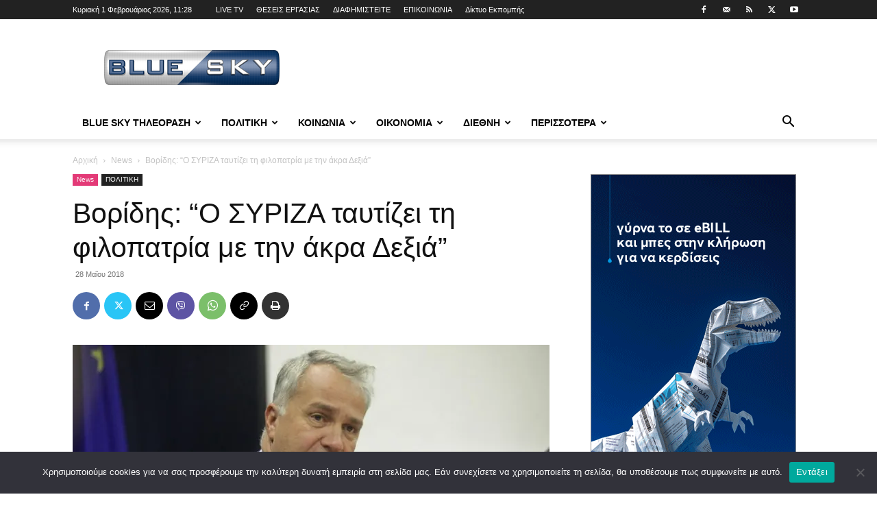

--- FILE ---
content_type: text/html; charset=UTF-8
request_url: https://blueskytv.gr/2018/05/%CE%B2%CE%BF%CF%81%CE%AF%CE%B4%CE%B7%CF%82-%CE%BF-%CF%83%CF%85%CF%81%CE%B9%CE%B6%CE%B1-%CF%84%CE%B1%CF%85%CF%84%CE%AF%CE%B6%CE%B5%CE%B9-%CF%84%CE%B7-%CF%86%CE%B9%CE%BB%CE%BF%CF%80%CE%B1%CF%84%CF%81/
body_size: 39795
content:
<!doctype html >
<!--[if IE 8]>    <html class="ie8" lang="en"> <![endif]-->
<!--[if IE 9]>    <html class="ie9" lang="en"> <![endif]-->
<!--[if gt IE 8]><!--> <html lang="el"> <!--<![endif]-->
<head>
    <title>Βορίδης: &quot;Ο ΣΥΡΙΖΑ ταυτίζει τη φιλοπατρία με την άκρα Δεξιά&quot;</title>
    <meta charset="UTF-8" />
    <meta name="viewport" content="width=device-width, initial-scale=1.0">
    <link rel="pingback" href="https://blueskytv.gr/xmlrpc.php" />
    <style id="jetpack-boost-critical-css">@media all{#cookie-notice *{-webkit-box-sizing:border-box;-moz-box-sizing:border-box;box-sizing:border-box}#cookie-notice .cookie-notice-container{display:block}#cookie-notice.cookie-notice-hidden .cookie-notice-container{display:none}.cookie-notice-container{padding:15px 30px;text-align:center;width:100%;z-index:2}.cn-close-icon{position:absolute;right:15px;top:50%;margin:-10px 0 0 0;width:15px;height:15px;opacity:.5;padding:10px;border:none;outline:0;background:0 0;box-shadow:none}.cn-close-icon:after,.cn-close-icon:before{position:absolute;content:" ";height:15px;width:2px;top:3px;background-color:grey}.cn-close-icon:before{transform:rotate(45deg)}.cn-close-icon:after{transform:rotate(-45deg)}#cookie-notice .cn-button{margin:0 0 0 10px;display:inline-block}#cookie-notice .cn-button:not(.cn-button-custom){font-family:-apple-system,BlinkMacSystemFont,Arial,Roboto,"Helvetica Neue",sans-serif;font-weight:400;font-size:13px;letter-spacing:.25px;line-height:20px;margin:0 0 0 10px;text-align:center;text-transform:none;display:inline-block;touch-action:manipulation;white-space:nowrap;outline:0;box-shadow:none;text-shadow:none;border:none;-webkit-border-radius:3px;-moz-border-radius:3px;border-radius:3px;text-decoration:none;padding:8.5px 10px;line-height:1;color:inherit}.cn-text-container{margin:0 0 6px 0}.cn-buttons-container,.cn-text-container{display:inline-block}@media all and (max-width:900px){.cookie-notice-container #cn-notice-text{display:block}.cookie-notice-container #cn-notice-buttons{display:block}#cookie-notice .cn-button{margin:0 5px 5px 5px}}@media all and (max-width:480px){.cookie-notice-container{padding:15px 25px}}.clearfix:after,.clearfix:before{display:table;content:"";line-height:0}.clearfix:after{clear:both}.clearfix:after,.clearfix:before{display:table;content:"";line-height:0}.clearfix:after{clear:both}:root{--td_theme_color:#4db2ec;--td_black:#222;--td_text_color:#111;--td_default_google_font_1:"Open Sans","Open Sans Regular",sans-serif;--td_default_google_font_2:"Roboto",sans-serif}.clearfix:after,.clearfix:before{display:table;content:"";line-height:0}.clearfix:after{clear:both}html{font-family:sans-serif;-ms-text-size-adjust:100%;-webkit-text-size-adjust:100%}body{margin:0}article,footer,header{display:block}a{background-color:#fff0}strong{font-weight:700}img{border:0}button,input{color:inherit;font:inherit;margin:0}button{overflow:visible}button{text-transform:none}button,html input[type=button],input[type=submit]{-webkit-appearance:button}input{line-height:normal}*{-webkit-box-sizing:border-box;-moz-box-sizing:border-box;box-sizing:border-box}:after,:before{-webkit-box-sizing:border-box;-moz-box-sizing:border-box;box-sizing:border-box}img{max-width:100%;height:auto}.td-main-content-wrap{background-color:#fff}.td-page-meta{display:none}.td-container{width:1068px;margin-right:auto;margin-left:auto}.td-container:after,.td-container:before{display:table;content:"";line-height:0}.td-container:after{clear:both}.td-pb-row{margin-right:-24px;margin-left:-24px;position:relative}.td-pb-row:after,.td-pb-row:before{display:table;content:""}.td-pb-row:after{clear:both}.td-pb-row [class*=td-pb-span]{display:block;min-height:1px;float:left;padding-right:24px;padding-left:24px;position:relative}@media (min-width:1019px) and (max-width:1140px){.td-pb-row [class*=td-pb-span]{padding-right:20px;padding-left:20px}}@media (min-width:768px) and (max-width:1018px){.td-pb-row [class*=td-pb-span]{padding-right:14px;padding-left:14px}}@media (max-width:767px){.td-pb-row [class*=td-pb-span]{padding-right:0;padding-left:0;float:none;width:100%}}.td-ss-main-sidebar{-webkit-backface-visibility:hidden;-webkit-perspective:1000}.td-pb-span4{width:33.33333333%}.td-pb-span8{width:66.66666667%}@media (min-width:1019px) and (max-width:1140px){.td-container{width:980px}.td-pb-row{margin-right:-20px;margin-left:-20px}}@media (min-width:768px) and (max-width:1018px){.td-container{width:740px}.td-pb-row{margin-right:-14px;margin-left:-14px}}@media (max-width:767px){.td-container{width:100%;padding-left:20px;padding-right:20px}.td-pb-row{width:100%;margin-left:0;margin-right:0}}.td-header-wrap{position:relative;z-index:2000}.td-header-row{font-family:var(--td_default_google_font_1,"Open Sans","Open Sans Regular",sans-serif)}.td-header-row:after,.td-header-row:before{display:table;content:""}.td-header-row:after{clear:both}.td-header-row [class*=td-header-sp]{display:block;min-height:1px;float:left;padding-right:24px;padding-left:24px}@media (min-width:1019px) and (max-width:1140px){.td-header-row [class*=td-header-sp]{padding-right:20px;padding-left:20px}}@media (min-width:768px) and (max-width:1018px){.td-header-row [class*=td-header-sp]{padding-right:14px;padding-left:14px}}@media (max-width:767px){.td-header-row [class*=td-header-sp]{padding-right:0;padding-left:0;float:none;width:100%}}.td-header-gradient:before{content:"";background:#fff0 url([data-uri]);width:100%;height:12px;position:absolute;left:0;bottom:-12px;z-index:1}@media (max-width:767px){#td-header-search-button{display:none}}#td-header-search-button-mob{display:none}@media (max-width:767px){#td-header-search-button-mob{display:block}}@media (min-width:768px){.td-drop-down-search .td-search-form{margin:20px}}.td-header-wrap .td-drop-down-search{position:absolute;top:100%;right:0;visibility:hidden;opacity:0;transform:translate3d(0,20px,0);-webkit-transform:translate3d(0,20px,0);background-color:#fff;-webkit-box-shadow:0 2px 6px rgb(0 0 0/.2);box-shadow:0 2px 6px rgb(0 0 0/.2);border-top:0;width:342px}.td-header-wrap .td-drop-down-search .btn{position:absolute;height:32px;min-width:67px;line-height:17px;padding:7px 15px 8px;text-shadow:none;vertical-align:top;right:20px;margin:0!important}.td-header-wrap .td-drop-down-search:before{position:absolute;top:-9px;right:19px;display:block;content:"";width:0;height:0;border-style:solid;border-width:0 5.5px 6px 5.5px;border-color:#fff0 #fff0 var(--td_theme_color,#4db2ec) #fff0}.td-header-wrap .td-drop-down-search:after{position:absolute;top:-3px;display:block;content:"";right:0;left:0;margin:0 auto;width:100%;height:3px;background-color:var(--td_theme_color,#4db2ec)}.td-header-wrap #td-header-search{width:235px;height:32px;margin:0;border-right:0;line-height:17px;border-color:#eaeaea!important}@media (max-width:767px){.td-header-wrap #td-header-search{width:91%;font-size:16px}}.td-header-wrap .td-post-category{z-index:2;position:relative}.td-banner-wrap-full{position:relative}.td-header-menu-wrap-full{z-index:9998;position:relative}@media (max-width:767px){.td-header-wrap .td-header-main-menu,.td-header-wrap .td-header-menu-wrap,.td-header-wrap .td-header-menu-wrap-full{background-color:var(--td_mobile_menu_color,#222)!important;height:54px!important}.header-search-wrap .td-icon-search{color:var(--td_mobile_icons_color,#fff)!important}}.td-header-wrap .td-header-menu-wrap-full{background-color:#fff}.td-header-style-1 .td-header-sp-logo{text-align:center}.td-header-style-1 .header-search-wrap .td-icon-search{color:#000}@media (max-width:767px){.td-header-style-1 .header-search-wrap .td-icon-search{color:#fff}}.td-header-style-1 .td-header-menu-wrap-full{position:relative}.td-header-main-menu{position:relative;z-index:999;padding-right:48px}@media (max-width:767px){.td-header-main-menu{padding-right:64px;padding-left:2px}}.sf-menu,.sf-menu li,.sf-menu ul{margin:0;list-style:none}@media (max-width:767px){.sf-menu{display:none}}.sf-menu ul{position:absolute;top:-999em;width:10em}.sf-menu>li.td-normal-menu>ul.sub-menu{left:-15px}@media (min-width:768px) and (max-width:1018px){.sf-menu>li.td-normal-menu>ul.sub-menu{left:-5px}}.sf-menu ul li{width:100%}.sf-menu li{float:left;position:relative}.sf-menu .td-menu-item>a{display:block;position:relative}.sf-menu>li>a{padding:0 14px;line-height:48px;font-size:14px;color:#000;font-weight:700;text-transform:uppercase;-webkit-backface-visibility:hidden}@media (min-width:768px) and (max-width:1018px){.sf-menu>li>a{padding:0 9px;font-size:11px}}.sf-menu>li>a:after{background-color:#fff0;content:"";width:0;height:3px;position:absolute;bottom:0;left:0;right:0;margin:0 auto;-webkit-transform:translate3d(0,0,0);transform:translate3d(0,0,0)}#td-header-menu{display:inline-block;vertical-align:top}.td-normal-menu ul{box-shadow:1px 1px 4px rgb(0 0 0/.15)}.sf-menu .td-normal-menu ul{padding:15px 0}@media (min-width:768px) and (max-width:1018px){.sf-menu .td-normal-menu ul{padding:8px 0}}.sf-menu .td-normal-menu ul ul{margin:-15px 0}@media (min-width:768px) and (max-width:1018px){.sf-menu .td-normal-menu ul ul{margin:-8px 0}}.sf-menu ul{background-color:#fff}.sf-menu ul .td-menu-item>a{padding:7px 30px;font-size:12px;line-height:20px;color:#111}@media (min-width:768px) and (max-width:1018px){.sf-menu ul .td-menu-item>a{padding:5px 16px 6px;font-size:11px}}.sf-menu .sub-menu{-webkit-backface-visibility:hidden}.header-search-wrap{position:absolute;top:0;right:0;z-index:999}.header-search-wrap .td-icon-search{display:inline-block;font-size:19px;width:48px;line-height:48px;text-align:center}@media (min-width:768px) and (max-width:1018px){.header-search-wrap .td-icon-search{font-size:15px}}@media (max-width:767px){.header-search-wrap .td-icon-search{height:54px;width:54px;line-height:54px;font-size:22px;margin-right:2px}}#td-outer-wrap{overflow:hidden}@media (max-width:767px){#td-outer-wrap{margin:auto;width:100%;-webkit-transform-origin:50% 200px 0;transform-origin:50% 200px 0}}#td-top-mobile-toggle{display:none}@media (max-width:767px){#td-top-mobile-toggle{display:inline-block;position:relative}}#td-top-mobile-toggle a{display:inline-block}#td-top-mobile-toggle i{font-size:27px;width:64px;line-height:54px;height:54px;display:inline-block;padding-top:1px;color:var(--td_mobile_icons_color,#fff)}.td-menu-background{background-repeat:var(--td_mobile_background_repeat,no-repeat);background-size:var(--td_mobile_background_size,cover);background-position:var(--td_mobile_background_size,center top);position:fixed;top:0;display:block;width:100%;height:113%;z-index:9999;visibility:hidden;transform:translate3d(-100%,0,0);-webkit-transform:translate3d(-100%,0,0)}.td-menu-background:before{content:"";width:100%;height:100%;position:absolute;top:0;left:0;opacity:.98;background:#313b45;background:-webkit-gradient(left top,left bottom,color-stop(0,var(--td_mobile_gradient_one_mob,#313b45)),color-stop(100%,var(--td_mobile_gradient_two_mob,#3393b8)));background:linear-gradient(to bottom,var(--td_mobile_gradient_one_mob,#313b45) 0,var(--td_mobile_gradient_two_mob,#3393b8) 100%)}#td-mobile-nav{padding:0;position:fixed;width:100%;height:calc(100% + 1px);top:0;z-index:9999;visibility:hidden;transform:translate3d(-99%,0,0);-webkit-transform:translate3d(-99%,0,0);left:-1%;font-family:-apple-system,".SFNSText-Regular","San Francisco",Roboto,"Segoe UI","Helvetica Neue","Lucida Grande",sans-serif}#td-mobile-nav{height:1px;overflow:hidden}#td-mobile-nav .td-menu-socials{padding:0 65px 0 20px;overflow:hidden;height:60px}#td-mobile-nav .td-social-icon-wrap{margin:20px 5px 0 0;display:inline-block}#td-mobile-nav .td-social-icon-wrap i{border:none;background-color:#fff0;font-size:14px;width:40px;height:40px;line-height:38px;color:var(--td_mobile_text_color,#fff);vertical-align:middle}.td-mobile-close{position:absolute;right:1px;top:0;z-index:1000}.td-mobile-close .td-icon-close-mobile{height:70px;width:70px;line-height:70px;font-size:21px;color:var(--td_mobile_text_color,#fff);top:4px;position:relative}.td-mobile-content{padding:20px 20px 0}.td-mobile-container{padding-bottom:20px;position:relative}.td-mobile-content ul{list-style:none;margin:0;padding:0}.td-mobile-content li{float:none;margin-left:0;-webkit-touch-callout:none}.td-mobile-content li a{display:block;line-height:21px;font-size:21px;color:var(--td_mobile_text_color,#fff);margin-left:0;padding:12px 30px 12px 12px;font-weight:700}.td-mobile-content .td-icon-menu-right{display:none;position:absolute;top:10px;right:-4px;z-index:1000;font-size:14px;padding:6px 12px;float:right;color:var(--td_mobile_text_color,#fff);-webkit-transform-origin:50% 48%0;transform-origin:50% 48%0;transform:rotate(-90deg);-webkit-transform:rotate(-90deg)}.td-mobile-content .td-icon-menu-right:before{content:""}.td-mobile-content .sub-menu{max-height:0;overflow:hidden;opacity:0}.td-mobile-content .sub-menu .td-icon-menu-right{font-size:11px;right:-2px;top:8px;color:var(--td_mobile_text_color,#fff)}.td-mobile-content .sub-menu a{padding:9px 26px 9px 36px!important;line-height:19px;font-size:16px;font-weight:400}.td-mobile-content .sub-menu .sub-menu a{padding-left:55px!important}.td-mobile-content .menu-item-has-children a{width:100%;z-index:1}.td-mobile-container{opacity:1}.td-search-wrap-mob{padding:0;position:absolute;width:100%;height:auto;top:0;text-align:center;z-index:9999;visibility:hidden;color:var(--td_mobile_text_color,#fff);font-family:-apple-system,".SFNSText-Regular","San Francisco",Roboto,"Segoe UI","Helvetica Neue","Lucida Grande",sans-serif}.td-search-wrap-mob .td-drop-down-search{opacity:0;visibility:hidden;-webkit-backface-visibility:hidden;position:relative}.td-search-wrap-mob #td-header-search-mob{color:var(--td_mobile_text_color,#fff);font-weight:700;font-size:26px;height:40px;line-height:36px;border:0;background:#fff0;outline:0;margin:8px 0;padding:0;text-align:center}.td-search-wrap-mob .td-search-input{margin:0 5%;position:relative}.td-search-wrap-mob .td-search-input span{opacity:.8;font-size:12px}.td-search-wrap-mob .td-search-input:after,.td-search-wrap-mob .td-search-input:before{content:"";position:absolute;display:block;width:100%;height:1px;background-color:var(--td_mobile_text_color,#fff);bottom:0;left:0;opacity:.2}.td-search-wrap-mob .td-search-input:after{opacity:.8;transform:scaleX(0);-webkit-transform:scaleX(0)}.td-search-wrap-mob .td-search-form{margin-bottom:30px}.td-search-background{background-repeat:no-repeat;background-size:cover;background-position:center top;position:fixed;top:0;display:block;width:100%;height:113%;z-index:9999;transform:translate3d(100%,0,0);-webkit-transform:translate3d(100%,0,0);visibility:hidden}.td-search-background:before{content:"";width:100%;height:100%;position:absolute;top:0;left:0;opacity:.98;background:#313b45;background:-webkit-gradient(left top,left bottom,color-stop(0,var(--td_mobile_gradient_one_mob,#313b45)),color-stop(100%,var(--td_mobile_gradient_two_mob,#3393b8)));background:linear-gradient(to bottom,var(--td_mobile_gradient_one_mob,#313b45) 0,var(--td_mobile_gradient_two_mob,#3393b8) 100%)}.td-search-close{text-align:right;z-index:1000}.td-search-close .td-icon-close-mobile{height:70px;width:70px;line-height:70px;font-size:21px;color:var(--td_mobile_text_color,#fff);position:relative;top:4px;right:0}.td-login-inputs{position:relative}body{font-family:Verdana,BlinkMacSystemFont,-apple-system,"Segoe UI",Roboto,Oxygen,Ubuntu,Cantarell,"Open Sans","Helvetica Neue",sans-serif;font-size:14px;line-height:21px}p{margin-top:0;margin-bottom:21px}a{color:var(--td_theme_color,#4db2ec);text-decoration:none}ul{padding:0}ul li{line-height:24px;margin-left:21px}h1,h3{font-family:var(--td_default_google_font_2,"Roboto",sans-serif);color:var(--td_text_color,#111);font-weight:400;margin:6px 0}h3>a{color:var(--td_text_color,#111)}h1{font-size:32px;line-height:40px;margin-top:33px;margin-bottom:23px}h3{font-size:22px;line-height:30px;margin-top:27px;margin-bottom:17px}input[type=submit]{font-family:var(--td_default_google_font_2,"Roboto",sans-serif);font-size:13px;background-color:var(--td_black,#222);border-radius:0;color:#fff;border:none;padding:8px 15px;font-weight:500}input[type=text]{font-size:12px;line-height:21px;color:#444;border:1px solid #e1e1e1;width:100%;max-width:100%;height:34px;padding:3px 9px}@media (max-width:767px){input[type=text]{font-size:16px}}input[type=password]{width:100%;position:relative;top:0;display:inline-table;vertical-align:middle;font-size:12px;line-height:21px;color:#444;border:1px solid #ccc;max-width:100%;height:34px;padding:3px 9px;margin-bottom:10px}@media (max-width:767px){input[type=password]{font-size:16px}}.tagdiv-type{font-size:15px;line-height:1.74;color:#222}.tagdiv-type img{margin-bottom:21px}.tagdiv-type p{margin-bottom:26px}.tagdiv-type iframe{max-width:100%!important}.entry-title{word-wrap:break-word}.td-module-thumb{position:relative;margin-bottom:13px}.td-module-thumb .entry-thumb{display:block}.td-video-play-ico{position:absolute;width:40px;height:40px;top:50%;left:50%;transform:translate(-50%,-50%);-webkit-transform:translate(-50%,-50%);background-color:rgb(0 0 0/.48);border:.05em solid #fff;border-radius:100%;font-size:40px;z-index:1;-webkit-box-shadow:0 0 .15em rgb(0 0 0/.4);box-shadow:0 0 .15em rgb(0 0 0/.4)}.td-video-play-ico i{position:absolute;top:50%;transform:translate(-50%,-50%);-webkit-transform:translate(-50%,-50%);font-size:35%;color:#fff}.td-video-play-ico i.td-icon-video-thumb-play{left:54%}.td-module-meta-info{font-family:var(--td_default_google_font_1,"Open Sans","Open Sans Regular",sans-serif);font-size:11px;margin-bottom:7px;line-height:1;min-height:17px}.td-post-date{color:#767676;display:inline-block;position:relative;top:2px}.td-post-category{font-family:var(--td_default_google_font_1,"Open Sans","Open Sans Regular",sans-serif);font-size:10px;font-weight:600;line-height:1;background-color:var(--td_black,#222);color:#fff;margin-right:5px;padding:3px 6px 4px;display:block;vertical-align:top}.td-module-image{position:relative}.td-module-image .td-post-category{position:absolute;bottom:0}.td-main-content-wrap{padding-bottom:40px}@media (max-width:767px){.td-main-content-wrap{padding-bottom:26px}}.td-ss-main-sidebar{perspective:unset!important}.td-crumb-container{min-height:35px;margin-bottom:9px;padding-top:21px}@media (min-width:768px) and (max-width:1018px){.td-crumb-container{padding-top:16px}}@media (max-width:767px){.td-crumb-container{padding-top:11px}}@media (max-width:767px){.single-post .td-bred-no-url-last{display:none}}.entry-crumbs{font-family:var(--td_default_google_font_1,"Open Sans","Open Sans Regular",sans-serif);font-size:12px;color:#c3c3c3;line-height:18px;padding-top:1px;padding-bottom:2px}.entry-crumbs a{color:#c3c3c3}.entry-crumbs .td-bread-sep{font-size:8px;margin:0 5px}.td-category{list-style:none;font-family:var(--td_default_google_font_1,"Open Sans","Open Sans Regular",sans-serif);font-size:10px;margin-top:0;margin-bottom:10px;line-height:1}.td-category li{display:inline-block;margin:0 5px 5px 0;line-height:1}.td-category a{color:#fff;background-color:var(--td_black,#222);padding:3px 6px 4px 6px;white-space:nowrap;display:inline-block}@media (max-width:767px){.single .td-category{margin-bottom:0}}.post{background-color:var(--td_container_transparent,#fff)}.post header .entry-title{margin-top:0;margin-bottom:7px;word-wrap:break-word;font-size:41px;line-height:50px}@media (max-width:1018px){.post header .entry-title{font-size:32px;line-height:36px}}@media (max-width:767px){.post header .entry-title{margin-top:3px;margin-bottom:9px}}header .td-module-meta-info{margin-bottom:16px}header .td-post-date{margin-left:4px;color:#767676;float:left}.post footer{clear:both}.td-post-source-tags{font-size:11px}.td-next-prev-separator{display:none}.td-author-name{font-family:var(--td_default_google_font_1,"Open Sans","Open Sans Regular",sans-serif);font-size:15px;line-height:21px;font-weight:700;margin:7px 0 8px 0}.td-author-name a{color:#222}.td-post-featured-image{position:relative}.td-post-featured-image img{display:block;margin-bottom:26px;width:100%}.td-post-content{margin-top:21px;padding-bottom:16px}@media (max-width:767px){.td-post-content{margin-top:16px}}.td-post-content p{word-wrap:break-word}.td-post-content img{display:block}@media (max-width:1018px){.td-post-template-default .td-post-header header .entry-title{font-size:32px;line-height:36px}}.td-post-template-default .td-post-featured-image img{width:auto}.td-post-template-default .wpb_video_wrapper{margin-bottom:26px}.td-post-template-default .wpb_video_wrapper iframe{display:block}@font-face{font-family:newspaper;font-weight:400;font-style:normal;font-display:swap}[class*=" td-icon-"]:before,[class^=td-icon-]:before{font-family:newspaper;speak:none;font-style:normal;font-weight:400;font-variant:normal;text-transform:none;line-height:1;text-align:center;-webkit-font-smoothing:antialiased;-moz-osx-font-smoothing:grayscale}[class*=td-icon-]{line-height:1;text-align:center;display:inline-block}.td-icon-right:before{content:""}.td-icon-search:before{content:""}.td-icon-menu-left:before{content:""}.td-icon-menu-right:before{content:""}.td-icon-mail:before{content:""}.td-icon-facebook:before{content:""}.td-icon-mail-1:before{content:""}.td-icon-rss:before{content:""}.td-icon-twitter:before{content:""}.td-icon-youtube:before{content:""}.td-icon-mobile:before{content:""}.td-icon-whatsapp:before{content:""}.td-icon-close-mobile:before{content:""}.td-icon-modal-back:before{content:""}.td-icon-print:before{content:""}.td-icon-viber:before{content:""}.td-icon-plus:before{content:""}.td-icon-video-thumb-play:before{content:""}.td-icon-check:before{content:""}.td-icon-copy_url:before{content:""}.wpb_button{margin-bottom:35px}.wpb_button{display:inline-block;padding:4px 10px 4px;margin-bottom:0;margin-top:0;font-size:13px;line-height:18px;color:#333;text-align:center;text-shadow:0 1px 1px rgba(255,255,255,.75);vertical-align:middle;background-color:#f7f7f7;border:1px solid #ccc;border-bottom-color:#b3b3b3;-webkit-border-radius:2px;-moz-border-radius:2px;border-radius:2px;-webkit-box-shadow:none;-moz-box-shadow:none;box-shadow:none}.wpb_btn-inverse{color:#fff;text-shadow:0-1px 0 rgba(0,0,0,.25)}.wpb_button{border-color:#ccc;border-color:rgba(0,0,0,.1) rgba(0,0,0,.1) rgba(0,0,0,.1)}.wpb_btn-inverse{background-color:#555}.clearfix:after,.clearfix:before{display:table;content:"";line-height:0}.clearfix:after{clear:both}.td_block_wrap{margin-bottom:48px;position:relative;clear:both}@media (max-width:767px){.td_block_wrap{margin-bottom:32px}}.td_block_wrap .td-next-prev-wrap{margin-top:20px}@media (max-width:767px){.td_block_wrap .td-next-prev-wrap{margin-bottom:0}}.td_with_ajax_pagination{transform:translate3d(0,0,0);-webkit-transform:translate3d(0,0,0);overflow:hidden}.td-next-prev-wrap{position:relative;clear:both}.td-next-prev-wrap a{display:inline-block;margin-right:7px;width:25px;height:25px;border:1px solid #dcdcdc;line-height:24px;text-align:center;vertical-align:middle;font-size:7px;color:#b7b7b7}.td-next-prev-wrap .ajax-page-disabled{opacity:.5}.td-next-prev-wrap .td-ajax-next-page{padding-left:2px}.td-next-prev-wrap .td-ajax-prev-page{padding-right:1px}@-moz-document url-prefix(){.td-next-prev-wrap a{line-height:23px}}.mfp-hide{display:none!important}.white-popup-block{position:relative;margin:0 auto;max-width:500px;min-height:500px;font-family:var(--td_default_google_font_1,"Open Sans","Open Sans Regular",sans-serif);text-align:center;color:#fff;vertical-align:top;-webkit-box-shadow:0 0 20px 0 rgb(0 0 0/.2);box-shadow:0 0 20px 0 rgb(0 0 0/.2);padding:0 0 24px;overflow:hidden}.white-popup-block:after{content:"";width:100%;height:100%;position:absolute;top:0;left:0;display:block;background:var(--td_login_gradient_one,rgb(0 69 130/.8));background:-webkit-gradient(left bottom,right top,color-stop(0,var(--td_login_gradient_one,rgb(0 69 130/.8))),color-stop(100%,var(--td_login_gradient_two,rgb(38 134 146/.8))));background:linear-gradient(45deg,var(--td_login_gradient_one,rgb(0 69 130/.8)) 0,var(--td_login_gradient_two,rgb(38 134 146/.8)) 100%);z-index:-2}.white-popup-block:before{content:"";width:100%;height:100%;position:absolute;top:0;left:0;display:block;background-repeat:var(--td_login_background_repeat,no-repeat);background-size:var(--td_login_background_size,cover);background-position:var(--td_login_background_position,top);opacity:var(--td_login_background_opacity,1);z-index:-3}#login_pass{display:none!important}.td-a-rec img{display:block}.td-header-rec-wrap{position:relative;min-height:90px}@media (min-width:768px) and (max-width:1018px){.td-header-rec-wrap{min-height:60px}}@media (max-width:767px){.td-header-rec-wrap{margin-left:auto;margin-right:auto;display:table;min-height:0!important}}.td-header-sp-recs{padding:0!important;width:728px;position:relative;min-height:0!important}@media (min-width:768px) and (max-width:1018px){.td-header-sp-recs{width:470px}}@media (max-width:767px){.td-header-sp-recs{width:100%}}.td-a-rec-id-custom_ad_1 img{width:100%}.td-g-rec-id-sidebar{text-align:center}.td-a-rec-id-custom_ad_1{text-align:center;display:table;margin-left:auto;margin-right:auto;position:relative}.td-a-rec-id-custom_ad_1>div{margin-bottom:44px}.td-all-devices{display:table;margin-left:auto;margin-right:auto}.td-all-devices img{display:block}.td-container-wrap{background-color:var(--td_container_transparent,#fff);margin-left:auto;margin-right:auto}.wpb_button{display:inline-block;font-family:var(--td_default_google_font_1,"Open Sans","Open Sans Regular",sans-serif);font-weight:600;line-height:24px;text-shadow:none;border:none;border-radius:0;margin-bottom:21px}.clearfix:after,.clearfix:before{display:table;content:"";line-height:0}.clearfix:after{clear:both}html{font-family:sans-serif;-ms-text-size-adjust:100%;-webkit-text-size-adjust:100%}body{margin:0}article,footer,header{display:block}a{background-color:#fff0}strong{font-weight:700}h1{font-size:2em;margin:.67em 0}img{border:0}button,input{color:inherit;font:inherit;margin:0}button{overflow:visible}button{text-transform:none}button,html input[type=button],input[type=submit]{-webkit-appearance:button}input{line-height:normal}.td-header-sp-logo img{margin:auto;position:absolute;top:0;bottom:0;left:0;right:0}.td-main-menu-logo{display:none;float:left;margin-right:10px;height:48px}@media (max-width:767px){.td-main-menu-logo{display:block;margin-right:0;height:0}}.td-main-menu-logo a{line-height:48px}.td-main-menu-logo img{padding:3px 0;position:relative;vertical-align:middle;max-height:48px;width:auto}@media (max-width:767px){.td-main-menu-logo img{margin:auto;bottom:0;top:0;left:0;right:0;position:absolute;padding:0}}@media (max-width:1140px){.td-main-menu-logo img{max-width:180px}}.td-visual-hidden{border:0;width:1px;height:1px;margin:-1px;overflow:hidden;padding:0;position:absolute}.td-logo-in-header .td-sticky-header.td-mobile-logo{display:none}@media (max-width:767px){.td-logo-in-header .td-sticky-header.td-mobile-logo{display:inherit}}.td-logo-in-header .td-sticky-header.td-header-logo{display:block}@media (max-width:767px){.td-logo-in-header .td-sticky-header.td-header-logo{display:none}}.td-header-top-menu-full{position:relative;z-index:9999}@media (max-width:767px){.td-header-top-menu-full{display:none}}.td-header-style-1 .td-header-top-menu-full{background-color:#222}.td-header-style-1 .td-header-sp-logo{width:284px;position:relative;height:90px;margin:28px 28px 9px 28px}@media (min-width:1019px) and (max-width:1140px){.td-header-style-1 .td-header-sp-logo{width:224px;margin-left:0}}@media (min-width:768px) and (max-width:1018px){.td-header-style-1 .td-header-sp-logo{width:214px;margin:14px 28px 0 28px;max-height:60px}}@media (max-width:767px){.td-header-style-1 .td-header-sp-logo{display:none}}.td-header-style-1 .td-header-sp-logo img{width:auto;max-height:90px}@media (min-width:768px) and (max-width:1018px){.td-header-style-1 .td-header-sp-logo img{max-height:60px}}.td-header-style-1 .td-header-sp-recs{margin:28px 0 9px 0}@media (min-width:768px) and (max-width:1018px){.td-header-style-1 .td-header-sp-recs{margin:14px 0 0 0}}@media (max-width:767px){.td-header-style-1 .td-header-sp-recs{margin:0}}.td-header-style-1 .header-search-wrap .td-icon-search{color:#000}@media (max-width:767px){.td-header-style-1 .header-search-wrap .td-icon-search{color:#fff}}.td-mega-menu{position:static!important}.td-mega-menu ul.sub-menu{position:absolute;width:1114px!important;height:auto;left:50%!important;transform:translateX(-50%);-webkit-transform:translateX(-50%);display:none;border:1px solid #eaeaea;box-shadow:0 2px 6px rgb(0 0 0/.1)}@media (min-width:1019px) and (max-width:1140px){.td-mega-menu ul.sub-menu{width:1024px!important}}@media (min-width:768px) and (max-width:1018px){.td-mega-menu ul.sub-menu{width:786px!important}}.td-mega-menu .td_block_mega_menu .td-next-prev-wrap{margin:0 0 22px 22px}.td_block_mega_menu{display:table;width:100%;margin-bottom:0!important}.td_mega_menu_sub_cats{width:218px;max-width:218px;text-align:right;display:table-cell;height:100%;vertical-align:top;padding-top:22px;background-color:#fafafa;position:relative}@media (min-width:1019px) and (max-width:1140px){.td_mega_menu_sub_cats{width:200px;max-width:200px}}@media (min-width:768px) and (max-width:1018px){.td_mega_menu_sub_cats{width:152px;max-width:152px}}.td_mega_menu_sub_cats:after{content:"";width:1px;height:100%;position:absolute;top:0;right:0;background-color:#eaeaea}.td_mega_menu_sub_cats a{display:block;font-size:13px;font-weight:600;color:#333;padding:5px 22px;position:relative;vertical-align:middle;border-top:1px solid #fff0;border-bottom:1px solid #fff0}@media (min-width:1019px) and (max-width:1140px){.td_mega_menu_sub_cats a{padding:4px 22px}}@media (min-width:768px) and (max-width:1018px){.td_mega_menu_sub_cats a{font-size:11px;padding:3px 22px}}.td_mega_menu_sub_cats .cur-sub-cat{background-color:#fff;color:var(--td_theme_color,#4db2ec);border-top:1px solid #eaeaea;border-bottom:1px solid #eaeaea}.td_mega_menu_sub_cats .cur-sub-cat:before{content:"";width:1px;height:100%;position:absolute;top:0;right:0;background-color:#fff;z-index:1}.block-mega-child-cats{overflow-x:hidden;overflow-y:auto;max-height:252px;-webkit-overflow-scrolling:touch}@media (min-width:1019px) and (max-width:1140px){.block-mega-child-cats{max-height:238px}}@media (min-width:768px) and (max-width:1018px){.block-mega-child-cats{max-height:224px}}.td-mega-row{display:table-cell;padding:22px 0 10px 0}@media (min-width:768px) and (max-width:1018px){.td-mega-row{padding-bottom:6px}}.td-mega-span{width:196px;min-height:202px;float:left;margin-left:22px}@media (min-width:1019px) and (max-width:1140px){.td-mega-span{width:178px;min-height:189px}}@media (min-width:768px) and (max-width:1018px){.td-mega-span{width:130px;min-height:176px}}.td-mega-span .td-module-thumb{position:relative;margin-bottom:0}.td-mega-span .entry-thumb{min-height:135px}@media (min-width:1019px) and (max-width:1140px){.td-mega-span .entry-thumb{min-height:122px}}@media (min-width:768px) and (max-width:1018px){.td-mega-span .entry-thumb{min-height:89px}}.td-mega-span h3{font-family:var(--td_default_google_font_2,"Roboto",sans-serif);font-weight:500;font-size:13px;margin:7px 0 0;line-height:18px}@media (min-width:768px) and (max-width:1018px){.td-mega-span h3{font-size:12px;line-height:16px}}.td-mega-span h3 a{color:#333;display:block}.td-header-top-menu{color:#fff;font-size:11px}.td-header-top-menu a{color:#fff}@media (min-width:1019px) and (max-width:1140px){.td-header-top-menu{overflow:visible}}.td-header-sp-top-menu{line-height:28px;padding:0!important;z-index:1000;float:left}@media (max-width:767px){.td-header-sp-top-menu{display:none!important}}.td-header-sp-top-widget{position:relative;line-height:28px;text-align:right;padding-left:0!important;padding-right:0!important}.td-header-sp-top-widget .td-social-icon-wrap .td-icon-font{vertical-align:middle}@media (max-width:767px){.td-header-sp-top-widget{width:100%;text-align:center}}.td_data_time{display:inline-block;margin-right:32px}.menu-top-container{display:inline-block;margin-right:16px}.top-header-menu{list-style:none;margin:0;display:inline-block}.top-header-menu li{display:inline-block;position:relative;margin-left:0}.top-header-menu li a{margin-right:16px;line-height:1}.top-header-menu>li{line-height:28px}.td-social-icon-wrap>a{display:inline-block}.td-social-icon-wrap .td-icon-font{font-size:12px;width:30px;height:24px;line-height:24px}@media (max-width:767px){.td-social-icon-wrap{margin:0 3px}}.top-bar-style-1 .td-header-sp-top-widget{float:right}.wpb_video_wrapper{margin-bottom:26px}.wpb_video_wrapper iframe{display:block}.td-pulldown-filter-list{display:none}.td-footer-template-13 .td-social-name{color:#fff;font-size:13px;margin-left:10px}@media (min-width:768px) and (max-width:1018px){.td-footer-template-13 .td-social-name{font-size:11px;margin-left:5px}}@media (max-width:767px){.td-footer-template-13 .td-social-name{display:none}}}</style><meta name='robots' content='index, follow, max-image-preview:large, max-snippet:-1, max-video-preview:-1' />
<link rel="icon" type="image/png" href="https://blueskytv.gr/wp-content/uploads/2020/12/social-logo.jpg"><link rel="apple-touch-icon" sizes="76x76" href="https://blueskytv.gr/wp-content/uploads/2020/12/social-logo.jpg"/><link rel="apple-touch-icon" sizes="120x120" href="https://blueskytv.gr/wp-content/uploads/2020/12/social-logo.jpg"/><link rel="apple-touch-icon" sizes="152x152" href="https://blueskytv.gr/wp-content/uploads/2020/12/social-logo.jpg"/><link rel="apple-touch-icon" sizes="114x114" href="https://blueskytv.gr/wp-content/uploads/2020/12/social-logo.jpg"/><link rel="apple-touch-icon" sizes="144x144" href="https://blueskytv.gr/wp-content/uploads/2020/12/social-logo.jpg"/>
	<!-- This site is optimized with the Yoast SEO plugin v26.7 - https://yoast.com/wordpress/plugins/seo/ -->
	<meta name="description" content="Οι συγκεκριμένες πράξεις ήταν ακραίες και καταδικάστηκαν από τη ΝΔ. Αυτό δηλώνει, σε συνέντευξή του ο βουλευτής της ΝΔ, Μάκης Βορίδης για την επίθεση που δέχτηκε ο Γιάννης Μπουτάρη, υποστηρίζοντας ότι «προφανώς επιτέθηκαν στο δήμαρχο Θεσσαλονίκης γιατί δεν τους άρεσαν οι δηλώσεις και η στάση που έχει κρατήσει»." />
	<link rel="canonical" href="https://blueskytv.gr/2018/05/βορίδης-ο-συριζα-ταυτίζει-τη-φιλοπατρ/" />
	<meta property="og:locale" content="el_GR" />
	<meta property="og:type" content="article" />
	<meta property="og:title" content="Βορίδης: &quot;Ο ΣΥΡΙΖΑ ταυτίζει τη φιλοπατρία με την άκρα Δεξιά&quot;" />
	<meta property="og:description" content="Οι συγκεκριμένες πράξεις ήταν ακραίες και καταδικάστηκαν από τη ΝΔ. Αυτό δηλώνει, σε συνέντευξή του ο βουλευτής της ΝΔ, Μάκης Βορίδης για την επίθεση που δέχτηκε ο Γιάννης Μπουτάρη, υποστηρίζοντας ότι «προφανώς επιτέθηκαν στο δήμαρχο Θεσσαλονίκης γιατί δεν τους άρεσαν οι δηλώσεις και η στάση που έχει κρατήσει»." />
	<meta property="og:url" content="https://blueskytv.gr/2018/05/βορίδης-ο-συριζα-ταυτίζει-τη-φιλοπατρ/" />
	<meta property="og:site_name" content="BLUE SKY" />
	<meta property="article:publisher" content="https://www.facebook.com/blueskytv" />
	<meta property="article:author" content="https://www.facebook.com/konstantinos.bougas" />
	<meta property="article:published_time" content="2018-05-28T07:15:02+00:00" />
	<meta property="og:image" content="https://blueskytv.gr/wp-content/uploads/2017/11/Βορίδης.jpg" />
	<meta property="og:image:width" content="1920" />
	<meta property="og:image:height" content="1080" />
	<meta property="og:image:type" content="image/jpeg" />
	<meta name="author" content="News Desk" />
	<meta name="twitter:card" content="summary_large_image" />
	<meta name="twitter:creator" content="@blueskytvgr" />
	<meta name="twitter:site" content="@blueskytvgr" />
	<meta name="twitter:label1" content="Συντάχθηκε από" />
	<meta name="twitter:data1" content="News Desk" />
	<script data-jetpack-boost="ignore" type="application/ld+json" class="yoast-schema-graph">{"@context":"https://schema.org","@graph":[{"@type":"Article","@id":"https://blueskytv.gr/2018/05/%ce%b2%ce%bf%cf%81%ce%af%ce%b4%ce%b7%cf%82-%ce%bf-%cf%83%cf%85%cf%81%ce%b9%ce%b6%ce%b1-%cf%84%ce%b1%cf%85%cf%84%ce%af%ce%b6%ce%b5%ce%b9-%cf%84%ce%b7-%cf%86%ce%b9%ce%bb%ce%bf%cf%80%ce%b1%cf%84%cf%81/#article","isPartOf":{"@id":"https://blueskytv.gr/2018/05/%ce%b2%ce%bf%cf%81%ce%af%ce%b4%ce%b7%cf%82-%ce%bf-%cf%83%cf%85%cf%81%ce%b9%ce%b6%ce%b1-%cf%84%ce%b1%cf%85%cf%84%ce%af%ce%b6%ce%b5%ce%b9-%cf%84%ce%b7-%cf%86%ce%b9%ce%bb%ce%bf%cf%80%ce%b1%cf%84%cf%81/"},"author":{"name":"News Desk","@id":"https://blueskytv.gr/#/schema/person/ba0c89bc4b92a75c83ade29cd329afba"},"headline":"Βορίδης: &#8220;Ο ΣΥΡΙΖΑ ταυτίζει τη φιλοπατρία με την άκρα Δεξιά&#8221;","datePublished":"2018-05-28T07:15:02+00:00","mainEntityOfPage":{"@id":"https://blueskytv.gr/2018/05/%ce%b2%ce%bf%cf%81%ce%af%ce%b4%ce%b7%cf%82-%ce%bf-%cf%83%cf%85%cf%81%ce%b9%ce%b6%ce%b1-%cf%84%ce%b1%cf%85%cf%84%ce%af%ce%b6%ce%b5%ce%b9-%cf%84%ce%b7-%cf%86%ce%b9%ce%bb%ce%bf%cf%80%ce%b1%cf%84%cf%81/"},"wordCount":5,"image":{"@id":"https://blueskytv.gr/2018/05/%ce%b2%ce%bf%cf%81%ce%af%ce%b4%ce%b7%cf%82-%ce%bf-%cf%83%cf%85%cf%81%ce%b9%ce%b6%ce%b1-%cf%84%ce%b1%cf%85%cf%84%ce%af%ce%b6%ce%b5%ce%b9-%cf%84%ce%b7-%cf%86%ce%b9%ce%bb%ce%bf%cf%80%ce%b1%cf%84%cf%81/#primaryimage"},"thumbnailUrl":"https://i0.wp.com/blueskytv.gr/wp-content/uploads/2017/11/%CE%92%CE%BF%CF%81%CE%AF%CE%B4%CE%B7%CF%82.jpg?fit=1920%2C1080&ssl=1","keywords":["Βορίδης","Γιάννης Μπουτάρης","ΝΔ","ΣΥΡΙΖΑ"],"articleSection":["News","ΠΟΛΙΤΙΚΗ"],"inLanguage":"el"},{"@type":"WebPage","@id":"https://blueskytv.gr/2018/05/%ce%b2%ce%bf%cf%81%ce%af%ce%b4%ce%b7%cf%82-%ce%bf-%cf%83%cf%85%cf%81%ce%b9%ce%b6%ce%b1-%cf%84%ce%b1%cf%85%cf%84%ce%af%ce%b6%ce%b5%ce%b9-%cf%84%ce%b7-%cf%86%ce%b9%ce%bb%ce%bf%cf%80%ce%b1%cf%84%cf%81/","url":"https://blueskytv.gr/2018/05/%ce%b2%ce%bf%cf%81%ce%af%ce%b4%ce%b7%cf%82-%ce%bf-%cf%83%cf%85%cf%81%ce%b9%ce%b6%ce%b1-%cf%84%ce%b1%cf%85%cf%84%ce%af%ce%b6%ce%b5%ce%b9-%cf%84%ce%b7-%cf%86%ce%b9%ce%bb%ce%bf%cf%80%ce%b1%cf%84%cf%81/","name":"Βορίδης: \"Ο ΣΥΡΙΖΑ ταυτίζει τη φιλοπατρία με την άκρα Δεξιά\"","isPartOf":{"@id":"https://blueskytv.gr/#website"},"primaryImageOfPage":{"@id":"https://blueskytv.gr/2018/05/%ce%b2%ce%bf%cf%81%ce%af%ce%b4%ce%b7%cf%82-%ce%bf-%cf%83%cf%85%cf%81%ce%b9%ce%b6%ce%b1-%cf%84%ce%b1%cf%85%cf%84%ce%af%ce%b6%ce%b5%ce%b9-%cf%84%ce%b7-%cf%86%ce%b9%ce%bb%ce%bf%cf%80%ce%b1%cf%84%cf%81/#primaryimage"},"image":{"@id":"https://blueskytv.gr/2018/05/%ce%b2%ce%bf%cf%81%ce%af%ce%b4%ce%b7%cf%82-%ce%bf-%cf%83%cf%85%cf%81%ce%b9%ce%b6%ce%b1-%cf%84%ce%b1%cf%85%cf%84%ce%af%ce%b6%ce%b5%ce%b9-%cf%84%ce%b7-%cf%86%ce%b9%ce%bb%ce%bf%cf%80%ce%b1%cf%84%cf%81/#primaryimage"},"thumbnailUrl":"https://i0.wp.com/blueskytv.gr/wp-content/uploads/2017/11/%CE%92%CE%BF%CF%81%CE%AF%CE%B4%CE%B7%CF%82.jpg?fit=1920%2C1080&ssl=1","datePublished":"2018-05-28T07:15:02+00:00","author":{"@id":"https://blueskytv.gr/#/schema/person/ba0c89bc4b92a75c83ade29cd329afba"},"description":"Οι συγκεκριμένες πράξεις ήταν ακραίες και καταδικάστηκαν από τη ΝΔ. Αυτό δηλώνει, σε συνέντευξή του ο βουλευτής της ΝΔ, Μάκης Βορίδης για την επίθεση που δέχτηκε ο Γιάννης Μπουτάρη, υποστηρίζοντας ότι «προφανώς επιτέθηκαν στο δήμαρχο Θεσσαλονίκης γιατί δεν τους άρεσαν οι δηλώσεις και η στάση που έχει κρατήσει».","breadcrumb":{"@id":"https://blueskytv.gr/2018/05/%ce%b2%ce%bf%cf%81%ce%af%ce%b4%ce%b7%cf%82-%ce%bf-%cf%83%cf%85%cf%81%ce%b9%ce%b6%ce%b1-%cf%84%ce%b1%cf%85%cf%84%ce%af%ce%b6%ce%b5%ce%b9-%cf%84%ce%b7-%cf%86%ce%b9%ce%bb%ce%bf%cf%80%ce%b1%cf%84%cf%81/#breadcrumb"},"inLanguage":"el","potentialAction":[{"@type":"ReadAction","target":["https://blueskytv.gr/2018/05/%ce%b2%ce%bf%cf%81%ce%af%ce%b4%ce%b7%cf%82-%ce%bf-%cf%83%cf%85%cf%81%ce%b9%ce%b6%ce%b1-%cf%84%ce%b1%cf%85%cf%84%ce%af%ce%b6%ce%b5%ce%b9-%cf%84%ce%b7-%cf%86%ce%b9%ce%bb%ce%bf%cf%80%ce%b1%cf%84%cf%81/"]}]},{"@type":"ImageObject","inLanguage":"el","@id":"https://blueskytv.gr/2018/05/%ce%b2%ce%bf%cf%81%ce%af%ce%b4%ce%b7%cf%82-%ce%bf-%cf%83%cf%85%cf%81%ce%b9%ce%b6%ce%b1-%cf%84%ce%b1%cf%85%cf%84%ce%af%ce%b6%ce%b5%ce%b9-%cf%84%ce%b7-%cf%86%ce%b9%ce%bb%ce%bf%cf%80%ce%b1%cf%84%cf%81/#primaryimage","url":"https://i0.wp.com/blueskytv.gr/wp-content/uploads/2017/11/%CE%92%CE%BF%CF%81%CE%AF%CE%B4%CE%B7%CF%82.jpg?fit=1920%2C1080&ssl=1","contentUrl":"https://i0.wp.com/blueskytv.gr/wp-content/uploads/2017/11/%CE%92%CE%BF%CF%81%CE%AF%CE%B4%CE%B7%CF%82.jpg?fit=1920%2C1080&ssl=1","width":"1920","height":"1080","caption":"Βορίδης"},{"@type":"BreadcrumbList","@id":"https://blueskytv.gr/2018/05/%ce%b2%ce%bf%cf%81%ce%af%ce%b4%ce%b7%cf%82-%ce%bf-%cf%83%cf%85%cf%81%ce%b9%ce%b6%ce%b1-%cf%84%ce%b1%cf%85%cf%84%ce%af%ce%b6%ce%b5%ce%b9-%cf%84%ce%b7-%cf%86%ce%b9%ce%bb%ce%bf%cf%80%ce%b1%cf%84%cf%81/#breadcrumb","itemListElement":[{"@type":"ListItem","position":1,"name":"Home","item":"https://blueskytv.gr/"},{"@type":"ListItem","position":2,"name":"Βορίδης: &#8220;Ο ΣΥΡΙΖΑ ταυτίζει τη φιλοπατρία με την άκρα Δεξιά&#8221;"}]},{"@type":"WebSite","@id":"https://blueskytv.gr/#website","url":"https://blueskytv.gr/","name":"BLUE SKY","description":"TV","potentialAction":[{"@type":"SearchAction","target":{"@type":"EntryPoint","urlTemplate":"https://blueskytv.gr/?s={search_term_string}"},"query-input":{"@type":"PropertyValueSpecification","valueRequired":true,"valueName":"search_term_string"}}],"inLanguage":"el"},{"@type":"Person","@id":"https://blueskytv.gr/#/schema/person/ba0c89bc4b92a75c83ade29cd329afba","name":"News Desk","image":{"@type":"ImageObject","inLanguage":"el","@id":"https://blueskytv.gr/#/schema/person/image/","url":"https://secure.gravatar.com/avatar/9756cb89ce1ff55eb54b9460bc7444943cdbf9d01099d8b72539f61277f51c18?s=96&d=mm&r=g","contentUrl":"https://secure.gravatar.com/avatar/9756cb89ce1ff55eb54b9460bc7444943cdbf9d01099d8b72539f61277f51c18?s=96&d=mm&r=g","caption":"News Desk"},"sameAs":["http://blueskytv.gr","https://www.facebook.com/konstantinos.bougas"],"url":"https://blueskytv.gr/author/kosbougas/"}]}</script>
	<!-- / Yoast SEO plugin. -->


<link rel='dns-prefetch' href='//stats.wp.com' />
<link rel='preconnect' href='//i0.wp.com' />
<link rel='preconnect' href='//c0.wp.com' />
<link rel="alternate" type="application/rss+xml" title="Ροή RSS &raquo; BLUE SKY" href="https://blueskytv.gr/feed/" />
<link rel="alternate" type="application/rss+xml" title="Ροή Σχολίων &raquo; BLUE SKY" href="https://blueskytv.gr/comments/feed/" />
<link rel="alternate" type="application/rss+xml" title="Ροή Σχολίων BLUE SKY &raquo; Βορίδης: &#8220;Ο ΣΥΡΙΖΑ ταυτίζει τη φιλοπατρία με την άκρα Δεξιά&#8221;" href="https://blueskytv.gr/2018/05/%ce%b2%ce%bf%cf%81%ce%af%ce%b4%ce%b7%cf%82-%ce%bf-%cf%83%cf%85%cf%81%ce%b9%ce%b6%ce%b1-%cf%84%ce%b1%cf%85%cf%84%ce%af%ce%b6%ce%b5%ce%b9-%cf%84%ce%b7-%cf%86%ce%b9%ce%bb%ce%bf%cf%80%ce%b1%cf%84%cf%81/feed/" />
<link rel="alternate" title="oEmbed (JSON)" type="application/json+oembed" href="https://blueskytv.gr/wp-json/oembed/1.0/embed?url=https%3A%2F%2Fblueskytv.gr%2F2018%2F05%2F%25ce%25b2%25ce%25bf%25cf%2581%25ce%25af%25ce%25b4%25ce%25b7%25cf%2582-%25ce%25bf-%25cf%2583%25cf%2585%25cf%2581%25ce%25b9%25ce%25b6%25ce%25b1-%25cf%2584%25ce%25b1%25cf%2585%25cf%2584%25ce%25af%25ce%25b6%25ce%25b5%25ce%25b9-%25cf%2584%25ce%25b7-%25cf%2586%25ce%25b9%25ce%25bb%25ce%25bf%25cf%2580%25ce%25b1%25cf%2584%25cf%2581%2F" />
<link rel="alternate" title="oEmbed (XML)" type="text/xml+oembed" href="https://blueskytv.gr/wp-json/oembed/1.0/embed?url=https%3A%2F%2Fblueskytv.gr%2F2018%2F05%2F%25ce%25b2%25ce%25bf%25cf%2581%25ce%25af%25ce%25b4%25ce%25b7%25cf%2582-%25ce%25bf-%25cf%2583%25cf%2585%25cf%2581%25ce%25b9%25ce%25b6%25ce%25b1-%25cf%2584%25ce%25b1%25cf%2585%25cf%2584%25ce%25af%25ce%25b6%25ce%25b5%25ce%25b9-%25cf%2584%25ce%25b7-%25cf%2586%25ce%25b9%25ce%25bb%25ce%25bf%25cf%2580%25ce%25b1%25cf%2584%25cf%2581%2F&#038;format=xml" />
<noscript><link rel='stylesheet' id='all-css-89d4b54f3ff7cd1013614f8beffe987d' href='https://blueskytv.gr/wp-content/boost-cache/static/351802e14f.min.css' type='text/css' media='all' /></noscript><link data-media="all" onload="this.media=this.dataset.media; delete this.dataset.media; this.removeAttribute( &apos;onload&apos; );" rel='stylesheet' id='all-css-89d4b54f3ff7cd1013614f8beffe987d' href='https://blueskytv.gr/wp-content/boost-cache/static/351802e14f.min.css' type='text/css' media="not all" />
<style id='td-theme-inline-css'>@media (max-width:767px){.td-header-desktop-wrap{display:none}}@media (min-width:767px){.td-header-mobile-wrap{display:none}}</style>
<style id='wp-img-auto-sizes-contain-inline-css'>
img:is([sizes=auto i],[sizes^="auto," i]){contain-intrinsic-size:3000px 1500px}
/*# sourceURL=wp-img-auto-sizes-contain-inline-css */
</style>
<style id='wp-emoji-styles-inline-css'>

	img.wp-smiley, img.emoji {
		display: inline !important;
		border: none !important;
		box-shadow: none !important;
		height: 1em !important;
		width: 1em !important;
		margin: 0 0.07em !important;
		vertical-align: -0.1em !important;
		background: none !important;
		padding: 0 !important;
	}
/*# sourceURL=wp-emoji-styles-inline-css */
</style>
<style id='wp-block-library-inline-css'>
:root{--wp-block-synced-color:#7a00df;--wp-block-synced-color--rgb:122,0,223;--wp-bound-block-color:var(--wp-block-synced-color);--wp-editor-canvas-background:#ddd;--wp-admin-theme-color:#007cba;--wp-admin-theme-color--rgb:0,124,186;--wp-admin-theme-color-darker-10:#006ba1;--wp-admin-theme-color-darker-10--rgb:0,107,160.5;--wp-admin-theme-color-darker-20:#005a87;--wp-admin-theme-color-darker-20--rgb:0,90,135;--wp-admin-border-width-focus:2px}@media (min-resolution:192dpi){:root{--wp-admin-border-width-focus:1.5px}}.wp-element-button{cursor:pointer}:root .has-very-light-gray-background-color{background-color:#eee}:root .has-very-dark-gray-background-color{background-color:#313131}:root .has-very-light-gray-color{color:#eee}:root .has-very-dark-gray-color{color:#313131}:root .has-vivid-green-cyan-to-vivid-cyan-blue-gradient-background{background:linear-gradient(135deg,#00d084,#0693e3)}:root .has-purple-crush-gradient-background{background:linear-gradient(135deg,#34e2e4,#4721fb 50%,#ab1dfe)}:root .has-hazy-dawn-gradient-background{background:linear-gradient(135deg,#faaca8,#dad0ec)}:root .has-subdued-olive-gradient-background{background:linear-gradient(135deg,#fafae1,#67a671)}:root .has-atomic-cream-gradient-background{background:linear-gradient(135deg,#fdd79a,#004a59)}:root .has-nightshade-gradient-background{background:linear-gradient(135deg,#330968,#31cdcf)}:root .has-midnight-gradient-background{background:linear-gradient(135deg,#020381,#2874fc)}:root{--wp--preset--font-size--normal:16px;--wp--preset--font-size--huge:42px}.has-regular-font-size{font-size:1em}.has-larger-font-size{font-size:2.625em}.has-normal-font-size{font-size:var(--wp--preset--font-size--normal)}.has-huge-font-size{font-size:var(--wp--preset--font-size--huge)}.has-text-align-center{text-align:center}.has-text-align-left{text-align:left}.has-text-align-right{text-align:right}.has-fit-text{white-space:nowrap!important}#end-resizable-editor-section{display:none}.aligncenter{clear:both}.items-justified-left{justify-content:flex-start}.items-justified-center{justify-content:center}.items-justified-right{justify-content:flex-end}.items-justified-space-between{justify-content:space-between}.screen-reader-text{border:0;clip-path:inset(50%);height:1px;margin:-1px;overflow:hidden;padding:0;position:absolute;width:1px;word-wrap:normal!important}.screen-reader-text:focus{background-color:#ddd;clip-path:none;color:#444;display:block;font-size:1em;height:auto;left:5px;line-height:normal;padding:15px 23px 14px;text-decoration:none;top:5px;width:auto;z-index:100000}html :where(.has-border-color){border-style:solid}html :where([style*=border-top-color]){border-top-style:solid}html :where([style*=border-right-color]){border-right-style:solid}html :where([style*=border-bottom-color]){border-bottom-style:solid}html :where([style*=border-left-color]){border-left-style:solid}html :where([style*=border-width]){border-style:solid}html :where([style*=border-top-width]){border-top-style:solid}html :where([style*=border-right-width]){border-right-style:solid}html :where([style*=border-bottom-width]){border-bottom-style:solid}html :where([style*=border-left-width]){border-left-style:solid}html :where(img[class*=wp-image-]){height:auto;max-width:100%}:where(figure){margin:0 0 1em}html :where(.is-position-sticky){--wp-admin--admin-bar--position-offset:var(--wp-admin--admin-bar--height,0px)}@media screen and (max-width:600px){html :where(.is-position-sticky){--wp-admin--admin-bar--position-offset:0px}}

/*# sourceURL=wp-block-library-inline-css */
</style><style id='global-styles-inline-css'>
:root{--wp--preset--aspect-ratio--square: 1;--wp--preset--aspect-ratio--4-3: 4/3;--wp--preset--aspect-ratio--3-4: 3/4;--wp--preset--aspect-ratio--3-2: 3/2;--wp--preset--aspect-ratio--2-3: 2/3;--wp--preset--aspect-ratio--16-9: 16/9;--wp--preset--aspect-ratio--9-16: 9/16;--wp--preset--color--black: #000000;--wp--preset--color--cyan-bluish-gray: #abb8c3;--wp--preset--color--white: #ffffff;--wp--preset--color--pale-pink: #f78da7;--wp--preset--color--vivid-red: #cf2e2e;--wp--preset--color--luminous-vivid-orange: #ff6900;--wp--preset--color--luminous-vivid-amber: #fcb900;--wp--preset--color--light-green-cyan: #7bdcb5;--wp--preset--color--vivid-green-cyan: #00d084;--wp--preset--color--pale-cyan-blue: #8ed1fc;--wp--preset--color--vivid-cyan-blue: #0693e3;--wp--preset--color--vivid-purple: #9b51e0;--wp--preset--gradient--vivid-cyan-blue-to-vivid-purple: linear-gradient(135deg,rgb(6,147,227) 0%,rgb(155,81,224) 100%);--wp--preset--gradient--light-green-cyan-to-vivid-green-cyan: linear-gradient(135deg,rgb(122,220,180) 0%,rgb(0,208,130) 100%);--wp--preset--gradient--luminous-vivid-amber-to-luminous-vivid-orange: linear-gradient(135deg,rgb(252,185,0) 0%,rgb(255,105,0) 100%);--wp--preset--gradient--luminous-vivid-orange-to-vivid-red: linear-gradient(135deg,rgb(255,105,0) 0%,rgb(207,46,46) 100%);--wp--preset--gradient--very-light-gray-to-cyan-bluish-gray: linear-gradient(135deg,rgb(238,238,238) 0%,rgb(169,184,195) 100%);--wp--preset--gradient--cool-to-warm-spectrum: linear-gradient(135deg,rgb(74,234,220) 0%,rgb(151,120,209) 20%,rgb(207,42,186) 40%,rgb(238,44,130) 60%,rgb(251,105,98) 80%,rgb(254,248,76) 100%);--wp--preset--gradient--blush-light-purple: linear-gradient(135deg,rgb(255,206,236) 0%,rgb(152,150,240) 100%);--wp--preset--gradient--blush-bordeaux: linear-gradient(135deg,rgb(254,205,165) 0%,rgb(254,45,45) 50%,rgb(107,0,62) 100%);--wp--preset--gradient--luminous-dusk: linear-gradient(135deg,rgb(255,203,112) 0%,rgb(199,81,192) 50%,rgb(65,88,208) 100%);--wp--preset--gradient--pale-ocean: linear-gradient(135deg,rgb(255,245,203) 0%,rgb(182,227,212) 50%,rgb(51,167,181) 100%);--wp--preset--gradient--electric-grass: linear-gradient(135deg,rgb(202,248,128) 0%,rgb(113,206,126) 100%);--wp--preset--gradient--midnight: linear-gradient(135deg,rgb(2,3,129) 0%,rgb(40,116,252) 100%);--wp--preset--font-size--small: 11px;--wp--preset--font-size--medium: 20px;--wp--preset--font-size--large: 32px;--wp--preset--font-size--x-large: 42px;--wp--preset--font-size--regular: 15px;--wp--preset--font-size--larger: 50px;--wp--preset--spacing--20: 0.44rem;--wp--preset--spacing--30: 0.67rem;--wp--preset--spacing--40: 1rem;--wp--preset--spacing--50: 1.5rem;--wp--preset--spacing--60: 2.25rem;--wp--preset--spacing--70: 3.38rem;--wp--preset--spacing--80: 5.06rem;--wp--preset--shadow--natural: 6px 6px 9px rgba(0, 0, 0, 0.2);--wp--preset--shadow--deep: 12px 12px 50px rgba(0, 0, 0, 0.4);--wp--preset--shadow--sharp: 6px 6px 0px rgba(0, 0, 0, 0.2);--wp--preset--shadow--outlined: 6px 6px 0px -3px rgb(255, 255, 255), 6px 6px rgb(0, 0, 0);--wp--preset--shadow--crisp: 6px 6px 0px rgb(0, 0, 0);}:where(.is-layout-flex){gap: 0.5em;}:where(.is-layout-grid){gap: 0.5em;}body .is-layout-flex{display: flex;}.is-layout-flex{flex-wrap: wrap;align-items: center;}.is-layout-flex > :is(*, div){margin: 0;}body .is-layout-grid{display: grid;}.is-layout-grid > :is(*, div){margin: 0;}:where(.wp-block-columns.is-layout-flex){gap: 2em;}:where(.wp-block-columns.is-layout-grid){gap: 2em;}:where(.wp-block-post-template.is-layout-flex){gap: 1.25em;}:where(.wp-block-post-template.is-layout-grid){gap: 1.25em;}.has-black-color{color: var(--wp--preset--color--black) !important;}.has-cyan-bluish-gray-color{color: var(--wp--preset--color--cyan-bluish-gray) !important;}.has-white-color{color: var(--wp--preset--color--white) !important;}.has-pale-pink-color{color: var(--wp--preset--color--pale-pink) !important;}.has-vivid-red-color{color: var(--wp--preset--color--vivid-red) !important;}.has-luminous-vivid-orange-color{color: var(--wp--preset--color--luminous-vivid-orange) !important;}.has-luminous-vivid-amber-color{color: var(--wp--preset--color--luminous-vivid-amber) !important;}.has-light-green-cyan-color{color: var(--wp--preset--color--light-green-cyan) !important;}.has-vivid-green-cyan-color{color: var(--wp--preset--color--vivid-green-cyan) !important;}.has-pale-cyan-blue-color{color: var(--wp--preset--color--pale-cyan-blue) !important;}.has-vivid-cyan-blue-color{color: var(--wp--preset--color--vivid-cyan-blue) !important;}.has-vivid-purple-color{color: var(--wp--preset--color--vivid-purple) !important;}.has-black-background-color{background-color: var(--wp--preset--color--black) !important;}.has-cyan-bluish-gray-background-color{background-color: var(--wp--preset--color--cyan-bluish-gray) !important;}.has-white-background-color{background-color: var(--wp--preset--color--white) !important;}.has-pale-pink-background-color{background-color: var(--wp--preset--color--pale-pink) !important;}.has-vivid-red-background-color{background-color: var(--wp--preset--color--vivid-red) !important;}.has-luminous-vivid-orange-background-color{background-color: var(--wp--preset--color--luminous-vivid-orange) !important;}.has-luminous-vivid-amber-background-color{background-color: var(--wp--preset--color--luminous-vivid-amber) !important;}.has-light-green-cyan-background-color{background-color: var(--wp--preset--color--light-green-cyan) !important;}.has-vivid-green-cyan-background-color{background-color: var(--wp--preset--color--vivid-green-cyan) !important;}.has-pale-cyan-blue-background-color{background-color: var(--wp--preset--color--pale-cyan-blue) !important;}.has-vivid-cyan-blue-background-color{background-color: var(--wp--preset--color--vivid-cyan-blue) !important;}.has-vivid-purple-background-color{background-color: var(--wp--preset--color--vivid-purple) !important;}.has-black-border-color{border-color: var(--wp--preset--color--black) !important;}.has-cyan-bluish-gray-border-color{border-color: var(--wp--preset--color--cyan-bluish-gray) !important;}.has-white-border-color{border-color: var(--wp--preset--color--white) !important;}.has-pale-pink-border-color{border-color: var(--wp--preset--color--pale-pink) !important;}.has-vivid-red-border-color{border-color: var(--wp--preset--color--vivid-red) !important;}.has-luminous-vivid-orange-border-color{border-color: var(--wp--preset--color--luminous-vivid-orange) !important;}.has-luminous-vivid-amber-border-color{border-color: var(--wp--preset--color--luminous-vivid-amber) !important;}.has-light-green-cyan-border-color{border-color: var(--wp--preset--color--light-green-cyan) !important;}.has-vivid-green-cyan-border-color{border-color: var(--wp--preset--color--vivid-green-cyan) !important;}.has-pale-cyan-blue-border-color{border-color: var(--wp--preset--color--pale-cyan-blue) !important;}.has-vivid-cyan-blue-border-color{border-color: var(--wp--preset--color--vivid-cyan-blue) !important;}.has-vivid-purple-border-color{border-color: var(--wp--preset--color--vivid-purple) !important;}.has-vivid-cyan-blue-to-vivid-purple-gradient-background{background: var(--wp--preset--gradient--vivid-cyan-blue-to-vivid-purple) !important;}.has-light-green-cyan-to-vivid-green-cyan-gradient-background{background: var(--wp--preset--gradient--light-green-cyan-to-vivid-green-cyan) !important;}.has-luminous-vivid-amber-to-luminous-vivid-orange-gradient-background{background: var(--wp--preset--gradient--luminous-vivid-amber-to-luminous-vivid-orange) !important;}.has-luminous-vivid-orange-to-vivid-red-gradient-background{background: var(--wp--preset--gradient--luminous-vivid-orange-to-vivid-red) !important;}.has-very-light-gray-to-cyan-bluish-gray-gradient-background{background: var(--wp--preset--gradient--very-light-gray-to-cyan-bluish-gray) !important;}.has-cool-to-warm-spectrum-gradient-background{background: var(--wp--preset--gradient--cool-to-warm-spectrum) !important;}.has-blush-light-purple-gradient-background{background: var(--wp--preset--gradient--blush-light-purple) !important;}.has-blush-bordeaux-gradient-background{background: var(--wp--preset--gradient--blush-bordeaux) !important;}.has-luminous-dusk-gradient-background{background: var(--wp--preset--gradient--luminous-dusk) !important;}.has-pale-ocean-gradient-background{background: var(--wp--preset--gradient--pale-ocean) !important;}.has-electric-grass-gradient-background{background: var(--wp--preset--gradient--electric-grass) !important;}.has-midnight-gradient-background{background: var(--wp--preset--gradient--midnight) !important;}.has-small-font-size{font-size: var(--wp--preset--font-size--small) !important;}.has-medium-font-size{font-size: var(--wp--preset--font-size--medium) !important;}.has-large-font-size{font-size: var(--wp--preset--font-size--large) !important;}.has-x-large-font-size{font-size: var(--wp--preset--font-size--x-large) !important;}
/*# sourceURL=global-styles-inline-css */
</style>

<style id='classic-theme-styles-inline-css'>
/*! This file is auto-generated */
.wp-block-button__link{color:#fff;background-color:#32373c;border-radius:9999px;box-shadow:none;text-decoration:none;padding:calc(.667em + 2px) calc(1.333em + 2px);font-size:1.125em}.wp-block-file__button{background:#32373c;color:#fff;text-decoration:none}
/*# sourceURL=/wp-includes/css/classic-themes.min.css */
</style>




<link rel="https://api.w.org/" href="https://blueskytv.gr/wp-json/" /><link rel="alternate" title="JSON" type="application/json" href="https://blueskytv.gr/wp-json/wp/v2/posts/81074" /><link rel="EditURI" type="application/rsd+xml" title="RSD" href="https://blueskytv.gr/xmlrpc.php?rsd" />

<link rel='shortlink' href='https://blueskytv.gr/?p=81074' />
<!-- This site is embedding videos using the Videojs HTML5 Player plugin v1.1.13 - http://wphowto.net/videojs-html5-player-for-wordpress-757 -->	<style>img#wpstats{display:none}</style>
		    
    
    <style id="tdb-global-colors">:root{--reel-news-white:#FFFFFF;--reel-news-black:#000000;--reel-news-accent:#312DA1;--reel-news-light-grey:#919191;--reel-news-black-transparent:rgba(0,0,0,0.85);--reel-news-red:#ff0000;--reel-news-dark-gray:#313131;--reel-news-transparent:rgba(255,255,255,0.55)}</style>

    
	<meta name="generator" content="Powered by WPBakery Page Builder - drag and drop page builder for WordPress."/>
<link rel="amphtml" href="https://blueskytv.gr/2018/05/%CE%B2%CE%BF%CF%81%CE%AF%CE%B4%CE%B7%CF%82-%CE%BF-%CF%83%CF%85%CF%81%CE%B9%CE%B6%CE%B1-%CF%84%CE%B1%CF%85%CF%84%CE%AF%CE%B6%CE%B5%CE%B9-%CF%84%CE%B7-%CF%86%CE%B9%CE%BB%CE%BF%CF%80%CE%B1%CF%84%CF%81/?amp">
<!-- JS generated by theme -->




<!-- Header style compiled by theme -->

<style>:root{--td_excl_label:'ΑΠΟΚΛΕΙΣΤΙΚΌΣ';--td_header_color:#222222}.td-header-bg:before{background-position:center center}.td-footer-wrapper::before{background-size:cover}.td-footer-wrapper::before{background-position:center center}:root{--td_excl_label:'ΑΠΟΚΛΕΙΣΤΙΚΌΣ';--td_header_color:#222222}.td-header-bg:before{background-position:center center}.td-footer-wrapper::before{background-size:cover}.td-footer-wrapper::before{background-position:center center}</style>

<!-- Google tag (gtag.js) -->




<script data-jetpack-boost="ignore" type="application/ld+json">
    {
        "@context": "https://schema.org",
        "@type": "BreadcrumbList",
        "itemListElement": [
            {
                "@type": "ListItem",
                "position": 1,
                "item": {
                    "@type": "WebSite",
                    "@id": "https://blueskytv.gr/",
                    "name": "Αρχική"
                }
            },
            {
                "@type": "ListItem",
                "position": 2,
                    "item": {
                    "@type": "WebPage",
                    "@id": "https://blueskytv.gr/news/",
                    "name": "News"
                }
            }
            ,{
                "@type": "ListItem",
                "position": 3,
                    "item": {
                    "@type": "WebPage",
                    "@id": "https://blueskytv.gr/2018/05/%ce%b2%ce%bf%cf%81%ce%af%ce%b4%ce%b7%cf%82-%ce%bf-%cf%83%cf%85%cf%81%ce%b9%ce%b6%ce%b1-%cf%84%ce%b1%cf%85%cf%84%ce%af%ce%b6%ce%b5%ce%b9-%cf%84%ce%b7-%cf%86%ce%b9%ce%bb%ce%bf%cf%80%ce%b1%cf%84%cf%81/",
                    "name": "Βορίδης: &#8220;Ο ΣΥΡΙΖΑ ταυτίζει τη φιλοπατρία με την άκρα Δεξιά&#8221;"                                
                }
            }    
        ]
    }
</script>
<link rel="icon" href="https://i0.wp.com/blueskytv.gr/wp-content/uploads/2017/04/bluesky-icon.png?fit=16%2C16&#038;ssl=1" sizes="32x32" />
<link rel="icon" href="https://i0.wp.com/blueskytv.gr/wp-content/uploads/2017/04/bluesky-icon.png?fit=16%2C16&#038;ssl=1" sizes="192x192" />
<link rel="apple-touch-icon" href="https://i0.wp.com/blueskytv.gr/wp-content/uploads/2017/04/bluesky-icon.png?fit=16%2C16&#038;ssl=1" />
<meta name="msapplication-TileImage" content="https://i0.wp.com/blueskytv.gr/wp-content/uploads/2017/04/bluesky-icon.png?fit=16%2C16&#038;ssl=1" />

<!-- Button style compiled by theme -->

<style></style>

<noscript><style> .wpb_animate_when_almost_visible { opacity: 1; }</style></noscript>	<style id="tdw-css-placeholder"></style></head>

<body class="wp-singular post-template-default single single-post postid-81074 single-format-standard wp-theme-Newspaper cookies-not-set td-standard-pack ----- global-block-template-8 wpb-js-composer js-comp-ver-6.6.0 vc_responsive td-full-layout" itemscope="itemscope" itemtype="https://schema.org/WebPage">


    <div class="td-menu-background" style="visibility:hidden"></div>
<div id="td-mobile-nav" style="visibility:hidden">
    <div class="td-mobile-container">
        <!-- mobile menu top section -->
        <div class="td-menu-socials-wrap">
            <!-- socials -->
            <div class="td-menu-socials">
                
        <span class="td-social-icon-wrap">
            <a target="_blank" rel="noopener" href="https://www.facebook.com/blueskytv" title="Facebook">
                <i class="td-icon-font td-icon-facebook"></i>
                <span style="display: none">Facebook</span>
            </a>
        </span>
        <span class="td-social-icon-wrap">
            <a target="_blank" rel="noopener" href="mailto:info@blueskytv.gr" title="Mail">
                <i class="td-icon-font td-icon-mail-1"></i>
                <span style="display: none">Mail</span>
            </a>
        </span>
        <span class="td-social-icon-wrap">
            <a target="_blank" rel="noopener" href="http://blueskytv.gr/feed" title="RSS">
                <i class="td-icon-font td-icon-rss"></i>
                <span style="display: none">RSS</span>
            </a>
        </span>
        <span class="td-social-icon-wrap">
            <a target="_blank" rel="noopener" href="https://twitter.com/blueskytvgr" title="Twitter">
                <i class="td-icon-font td-icon-twitter"></i>
                <span style="display: none">Twitter</span>
            </a>
        </span>
        <span class="td-social-icon-wrap">
            <a target="_blank" rel="noopener" href="https://www.youtube.com/blueskytv" title="Youtube">
                <i class="td-icon-font td-icon-youtube"></i>
                <span style="display: none">Youtube</span>
            </a>
        </span>            </div>
            <!-- close button -->
            <div class="td-mobile-close">
                <span><i class="td-icon-close-mobile"></i></span>
            </div>
        </div>

        <!-- login section -->
        
        <!-- menu section -->
        <div class="td-mobile-content">
            <div class="menu-header-menu-container"><ul id="menu-header-menu" class="td-mobile-main-menu"><li id="menu-item-1532" class="menu-item menu-item-type-post_type menu-item-object-page menu-item-has-children menu-item-first menu-item-1532"><a href="https://blueskytv.gr/blueskytv/">BLUE SKY ΤΗΛΕΟΡΑΣΗ<i class="td-icon-menu-right td-element-after"></i></a>
<ul class="sub-menu">
	<li id="menu-item-50094" class="menu-item menu-item-type-post_type menu-item-object-page menu-item-50094"><a href="https://blueskytv.gr/blueskytv/">BLUE SKY TV</a></li>
	<li id="menu-item-102485" class="menu-item menu-item-type-taxonomy menu-item-object-category menu-item-has-children menu-item-102485"><a href="https://blueskytv.gr/tv/video/">ΑΡΧΕΙΟ ΕΚΠΟΜΠΩΝ<i class="td-icon-menu-right td-element-after"></i></a>
	<ul class="sub-menu">
		<li id="menu-item-306843" class="menu-item menu-item-type-taxonomy menu-item-object-category menu-item-306843"><a href="https://blueskytv.gr/tv/video/antiparatheseis/">ΑΝΤΙΠΑΡΑΘΕΣΕΙΣ</a></li>
		<li id="menu-item-155411" class="menu-item menu-item-type-taxonomy menu-item-object-category menu-item-155411"><a href="https://blueskytv.gr/tv/video/arrena/">ΑΡΕΝΑ</a></li>
		<li id="menu-item-102486" class="menu-item menu-item-type-taxonomy menu-item-object-category menu-item-102486"><a href="https://blueskytv.gr/tv/video/deltio/">ΔΕΛΤΙΑ ΕΙΔΗΣΕΩΝ</a></li>
		<li id="menu-item-222207" class="menu-item menu-item-type-taxonomy menu-item-object-category menu-item-222207"><a href="https://blueskytv.gr/tv/video/%ce%b1%cf%85%cf%84%ce%bf%ce%b4%ce%b9%ce%bf%ce%af%ce%ba%ce%b7%cf%83%ce%b7/">ΔΙΑΛΟΓΟ ΜΕ ΤΗΝ ΑΥΤΟΔΙΟΙΚΗΣΗ</a></li>
		<li id="menu-item-232200" class="menu-item menu-item-type-taxonomy menu-item-object-category menu-item-232200"><a href="https://blueskytv.gr/tv/video/documenta/">ΙΣΤΟΡΙΚΑ ΝΤΟΚΟΥΜΕΝΤΑ</a></li>
		<li id="menu-item-332323" class="menu-item menu-item-type-taxonomy menu-item-object-category menu-item-332323"><a href="https://blueskytv.gr/tv/video/koinonia/">ΚΟΙΝΩΝΙΑ ΕΧΕΙΣ ΛΟΓΟ</a></li>
		<li id="menu-item-103764" class="menu-item menu-item-type-taxonomy menu-item-object-category menu-item-103764"><a href="https://blueskytv.gr/tv/video/kleidi-istorias/">ΜΕ ΤΟ ΚΛΕΙΔΙ ΤΗΣ ΙΣΤΟΡΙΑΣ</a></li>
		<li id="menu-item-102487" class="menu-item menu-item-type-taxonomy menu-item-object-category menu-item-102487"><a href="https://blueskytv.gr/tv/video/paremvaseis/">ΠΑΡΕΜΒΑΣΕΙΣ</a></li>
		<li id="menu-item-305861" class="menu-item menu-item-type-taxonomy menu-item-object-category menu-item-305861"><a href="https://blueskytv.gr/tv/video/podilatontas/">ΠΟΔΗΛΑΤΟΝΤΑΣ</a></li>
		<li id="menu-item-174171" class="menu-item menu-item-type-taxonomy menu-item-object-category menu-item-174171"><a href="https://blueskytv.gr/tv/video/prosopika-dedomena/">ΠΡΟΣΩΠΙΚΑ ΔΕΔΟΜΕΝΑ</a></li>
		<li id="menu-item-102489" class="menu-item menu-item-type-taxonomy menu-item-object-category menu-item-102489"><a href="https://blueskytv.gr/tv/video/rantevou/">ΡΑΝΤΕΒΟΥ ΜΕ ΤΗΝ ΕΠΙΚΑΙΡΟΤΗΤΑ</a></li>
	</ul>
</li>
	<li id="menu-item-202" class="menu-item menu-item-type-post_type menu-item-object-page menu-item-202"><a href="https://blueskytv.gr/live-tv/">LIVE TV</a></li>
	<li id="menu-item-215809" class="menu-item menu-item-type-post_type menu-item-object-page menu-item-215809"><a href="https://blueskytv.gr/tv-program/">ΠΡΟΓΡΑΜΜΑ ΤΗΛΕΟΡΑΣΗΣ</a></li>
	<li id="menu-item-4770" class="menu-item menu-item-type-post_type menu-item-object-page menu-item-4770"><a href="https://blueskytv.gr/%ce%b4%ce%af%ce%ba%cf%84%cf%85%ce%bf-%ce%b5%ce%ba%cf%80%ce%bf%ce%bc%cf%80%ce%ae%cf%82/">ΔΙΚΤΥΟ ΕΚΠΟΜΠΗΣ</a></li>
</ul>
</li>
<li id="menu-item-169" class="menu-item menu-item-type-taxonomy menu-item-object-category current-post-ancestor current-menu-parent current-post-parent menu-item-169"><a href="https://blueskytv.gr/news/%ce%a0%ce%bf%ce%bb%ce%b9%cf%84%ce%b9%ce%ba%ce%ae/">ΠΟΛΙΤΙΚΗ</a></li>
<li id="menu-item-171" class="menu-item menu-item-type-taxonomy menu-item-object-category menu-item-has-children menu-item-171"><a href="https://blueskytv.gr/news/%ce%95%ce%bb%ce%bb%ce%ac%ce%b4%ce%b1/">ΚΟΙΝΩΝΙΑ<i class="td-icon-menu-right td-element-after"></i></a>
<ul class="sub-menu">
	<li id="menu-item-0" class="menu-item-0"><a href="https://blueskytv.gr/news/%ce%95%ce%bb%ce%bb%ce%ac%ce%b4%ce%b1/%ce%91%cf%83%cf%84%cf%85%ce%bd%ce%bf%ce%bc%ce%b9%ce%ba%cf%8c-%ce%a1%ce%b5%cf%80%ce%bf%cf%81%cf%84%ce%ac%ce%b6/">ΑΣΤΥΝΟΜΙΚΑ</a></li>
	<li class="menu-item-0"><a href="https://blueskytv.gr/news/%ce%95%ce%bb%ce%bb%ce%ac%ce%b4%ce%b1/%ce%94%ce%b9%ce%ba%ce%b1%cf%83%cf%84%ce%b9%ce%ba%cf%8c-%ce%a1%ce%b5%cf%80%ce%bf%cf%81%cf%84%ce%ac%ce%b6/">ΔΙΚΑΣΤΙΚΟ ΡΕΠΟΡΤΑΖ</a></li>
</ul>
</li>
<li id="menu-item-168" class="menu-item menu-item-type-taxonomy menu-item-object-category menu-item-168"><a href="https://blueskytv.gr/news/%ce%9f%ce%b9%ce%ba%ce%bf%ce%bd%ce%bf%ce%bc%ce%af%ce%b1/">ΟΙΚΟΝΟΜΙΑ</a></li>
<li id="menu-item-172" class="menu-item menu-item-type-taxonomy menu-item-object-category menu-item-172"><a href="https://blueskytv.gr/news/%ce%94%ce%b9%ce%b5%ce%b8%ce%bd%ce%ae/">ΔΙΕΘΝΗ</a></li>
<li id="menu-item-81415" class="menu-item menu-item-type-taxonomy menu-item-object-category current-post-ancestor current-menu-parent current-post-parent menu-item-has-children menu-item-81415"><a href="https://blueskytv.gr/news/">ΠΕΡΙΣΣΟΤΕΡΑ<i class="td-icon-menu-right td-element-after"></i></a>
<ul class="sub-menu">
	<li id="menu-item-87673" class="menu-item menu-item-type-taxonomy menu-item-object-category menu-item-87673"><a href="https://blueskytv.gr/news/%cf%80%ce%bf%ce%bb%ce%b9%cf%84%ce%b9%cf%83%ce%bc%cf%8c%cf%82/">ΠΟΛΙΤΙΣΜΟΣ</a></li>
	<li id="menu-item-174" class="menu-item menu-item-type-taxonomy menu-item-object-category menu-item-174"><a href="https://blueskytv.gr/news/%ce%91%ce%b8%ce%bb%ce%b7%cf%84%ce%b9%cf%83%ce%bc%cf%8c%cf%82/">ΑΘΛΗΤΙΣΜΟΣ</a></li>
	<li id="menu-item-342354" class="menu-item menu-item-type-taxonomy menu-item-object-category menu-item-342354"><a href="https://blueskytv.gr/news/automoto/">AUTO / MOTO</a></li>
	<li id="menu-item-1341" class="menu-item menu-item-type-taxonomy menu-item-object-category menu-item-1341"><a href="https://blueskytv.gr/news/%ce%a5%ce%b3%ce%b5%ce%af%ce%b1/">ΥΓΕΙΑ</a></li>
</ul>
</li>
</ul></div>        </div>
    </div>

    <!-- register/login section -->
    </div><div class="td-search-background" style="visibility:hidden"></div>
<div class="td-search-wrap-mob" style="visibility:hidden">
	<div class="td-drop-down-search">
		<form method="get" class="td-search-form" action="https://blueskytv.gr/">
			<!-- close button -->
			<div class="td-search-close">
				<span><i class="td-icon-close-mobile"></i></span>
			</div>
			<div role="search" class="td-search-input">
				<span>Αναζήτηση</span>
				<input id="td-header-search-mob" type="text" value="" name="s" autocomplete="off" />
			</div>
		</form>
		<div id="td-aj-search-mob" class="td-ajax-search-flex"></div>
	</div>
</div>

    <div id="td-outer-wrap" class="td-theme-wrap">
    
        
            <div class="tdc-header-wrap ">

            <!--
Header style 1
-->


<div class="td-header-wrap td-header-style-1 ">
    
    <div class="td-header-top-menu-full td-container-wrap ">
        <div class="td-container td-header-row td-header-top-menu">
            
    <div class="top-bar-style-1">
        
<div class="td-header-sp-top-menu">


	        <div class="td_data_time">
            <div style="visibility:hidden;">

                Κυριακή 1 Φεβρουαρίου 2026, 13:28
            </div>
        </div>
    <div class="menu-top-container"><ul id="menu-top-menu" class="top-header-menu"><li id="menu-item-1518" class="menu-item menu-item-type-post_type menu-item-object-page menu-item-first td-menu-item td-normal-menu menu-item-1518"><a href="https://blueskytv.gr/live-tv/">LIVE TV</a></li>
<li id="menu-item-228918" class="menu-item menu-item-type-post_type menu-item-object-page td-menu-item td-normal-menu menu-item-228918"><a href="https://blueskytv.gr/%ce%b8%ce%ad%cf%83%ce%b5%ce%b9%cf%82-%ce%b5%cf%81%ce%b3%ce%b1%cf%83%ce%af%ce%b1%cf%82/">ΘΕΣΕΙΣ ΕΡΓΑΣΙΑΣ</a></li>
<li id="menu-item-319861" class="menu-item menu-item-type-post_type menu-item-object-page td-menu-item td-normal-menu menu-item-319861"><a href="https://blueskytv.gr/%ce%b4%ce%b9%ce%b1%cf%86%ce%ae%ce%bc%ce%b9%cf%83%ce%b7/">ΔΙΑΦΗΜΙΣΤΕΙΤΕ</a></li>
<li id="menu-item-32" class="menu-item menu-item-type-post_type menu-item-object-page td-menu-item td-normal-menu menu-item-32"><a href="https://blueskytv.gr/contact/">ΕΠΙΚΟΙΝΩΝΙΑ</a></li>
<li id="menu-item-4766" class="menu-item menu-item-type-post_type menu-item-object-page td-menu-item td-normal-menu menu-item-4766"><a href="https://blueskytv.gr/%ce%b4%ce%af%ce%ba%cf%84%cf%85%ce%bf-%ce%b5%ce%ba%cf%80%ce%bf%ce%bc%cf%80%ce%ae%cf%82/">Δίκτυο Εκπομπής</a></li>
</ul></div></div>
        <div class="td-header-sp-top-widget">
    
    
        
        <span class="td-social-icon-wrap">
            <a target="_blank" rel="noopener" href="https://www.facebook.com/blueskytv" title="Facebook">
                <i class="td-icon-font td-icon-facebook"></i>
                <span style="display: none">Facebook</span>
            </a>
        </span>
        <span class="td-social-icon-wrap">
            <a target="_blank" rel="noopener" href="mailto:info@blueskytv.gr" title="Mail">
                <i class="td-icon-font td-icon-mail-1"></i>
                <span style="display: none">Mail</span>
            </a>
        </span>
        <span class="td-social-icon-wrap">
            <a target="_blank" rel="noopener" href="http://blueskytv.gr/feed" title="RSS">
                <i class="td-icon-font td-icon-rss"></i>
                <span style="display: none">RSS</span>
            </a>
        </span>
        <span class="td-social-icon-wrap">
            <a target="_blank" rel="noopener" href="https://twitter.com/blueskytvgr" title="Twitter">
                <i class="td-icon-font td-icon-twitter"></i>
                <span style="display: none">Twitter</span>
            </a>
        </span>
        <span class="td-social-icon-wrap">
            <a target="_blank" rel="noopener" href="https://www.youtube.com/blueskytv" title="Youtube">
                <i class="td-icon-font td-icon-youtube"></i>
                <span style="display: none">Youtube</span>
            </a>
        </span>    </div>

    </div>

<!-- LOGIN MODAL -->

                <div id="login-form" class="white-popup-block mfp-hide mfp-with-anim td-login-modal-wrap">
                    <div class="td-login-wrap">
                        <a href="#" aria-label="Back" class="td-back-button"><i class="td-icon-modal-back"></i></a>
                        <div id="td-login-div" class="td-login-form-div td-display-block">
                            <div class="td-login-panel-title">συνδεθείτε</div>
                            <div class="td-login-panel-descr">Καλωσήρθατε! Συνδεθείτε στον λογαριασμό σας</div>
                            <div class="td_display_err"></div>
                            <form id="loginForm" action="#" method="post">
                                <div class="td-login-inputs"><input class="td-login-input" autocomplete="username" type="text" name="login_email" id="login_email" value="" required><label for="login_email">το όνομα χρήστη σας</label></div>
                                <div class="td-login-inputs"><input class="td-login-input" autocomplete="current-password" type="password" name="login_pass" id="login_pass" value="" required><label for="login_pass">ο κωδικός πρόσβασης σας</label></div>
                                <input type="button"  name="login_button" id="login_button" class="wpb_button btn td-login-button" value="Σύνδεση">
                                
                            </form>

                            

                            <div class="td-login-info-text"><a href="#" id="forgot-pass-link">Ξεχάσατε τον κωδικό σας? ζήτα βοήθεια</a></div>
                            
                            
                            
                            
                        </div>

                        

                         <div id="td-forgot-pass-div" class="td-login-form-div td-display-none">
                            <div class="td-login-panel-title">ΑΝΑΚΤΗΣΗ ΚΩΔΙΚΟΥ</div>
                            <div class="td-login-panel-descr">Ανακτήστε τον κωδικό σας</div>
                            <div class="td_display_err"></div>
                            <form id="forgotpassForm" action="#" method="post">
                                <div class="td-login-inputs"><input class="td-login-input" type="text" name="forgot_email" id="forgot_email" value="" required><label for="forgot_email">το email σας</label></div>
                                <input type="button" name="forgot_button" id="forgot_button" class="wpb_button btn td-login-button" value="στείλτε τον κωδικό μου">
                            </form>
                            <div class="td-login-info-text">Ένας κωδικός πρόσβασης θα σταλθεί με e-mail σε εσάς.</div>
                        </div>
                        
                        
                    </div>
                </div>
                        </div>
    </div>

    <div class="td-banner-wrap-full td-logo-wrap-full td-container-wrap ">
        <div class="td-container td-header-row td-header-header">
            <div class="td-header-sp-logo">
                        <a class="td-main-logo" href="https://blueskytv.gr/">
            <img class="td-retina-data" data-retina="https://blueskytv.gr/wp-content/uploads/2018/04/BS-Logo-web-544x180.png" src="https://blueskytv.gr/wp-content/uploads/2018/04/BS-Logo-web-272x90.png" alt="BLUE SKY" title="BLUE SKY"  width="272" height="90"/>
            <span class="td-visual-hidden">BLUE SKY</span>
        </a>
                </div>
                            <div class="td-header-sp-recs">
                    <div class="td-header-rec-wrap">
    
 <!-- A generated by theme --> 

<div class="td-g-rec td-g-rec-id-header td-a-rec-no-translate tdi_1 td_block_template_8 td-a-rec-no-translate">

<style>.tdi_1.td-a-rec{text-align:center}.tdi_1.td-a-rec:not(.td-a-rec-no-translate){transform:translateZ(0)}.tdi_1 .td-element-style{z-index:-1}.tdi_1.td-a-rec-img{text-align:left}.tdi_1.td-a-rec-img img{margin:0 auto 0 0}.tdi_1 .td_spot_img_all img,.tdi_1 .td_spot_img_tl img,.tdi_1 .td_spot_img_tp img,.tdi_1 .td_spot_img_mob img{border-style:none}@media (max-width:767px){.tdi_1.td-a-rec-img{text-align:center}}</style>
<noscript id="td-ad-placeholder"></noscript></div>

 <!-- end A --> 


</div>                </div>
                    </div>
    </div>

    <div class="td-header-menu-wrap-full td-container-wrap ">
        
        <div class="td-header-menu-wrap td-header-gradient ">
            <div class="td-container td-header-row td-header-main-menu">
                <div id="td-header-menu" role="navigation">
        <div id="td-top-mobile-toggle"><a href="#" role="button" aria-label="Menu"><i class="td-icon-font td-icon-mobile"></i></a></div>
        <div class="td-main-menu-logo td-logo-in-header">
        		<a class="td-mobile-logo td-sticky-header" aria-label="Logo" href="https://blueskytv.gr/">
			<img class="td-retina-data" data-retina="https://blueskytv.gr/wp-content/uploads/2018/04/BS-Logo-web-280x96.png" src="https://blueskytv.gr/wp-content/uploads/2018/04/BS-Logo-web-140x48.png" alt="BLUE SKY" title="BLUE SKY"  width="140" height="48"/>
		</a>
			<a class="td-header-logo td-sticky-header" aria-label="Logo" href="https://blueskytv.gr/">
			<img class="td-retina-data" data-retina="https://blueskytv.gr/wp-content/uploads/2018/04/BS-Logo-web-544x180.png" src="https://blueskytv.gr/wp-content/uploads/2018/04/BS-Logo-web-272x90.png" alt="BLUE SKY" title="BLUE SKY"  width="140" height="48"/>
		</a>
	    </div>
    <div class="menu-header-menu-container"><ul id="menu-header-menu-1" class="sf-menu"><li class="menu-item menu-item-type-post_type menu-item-object-page menu-item-has-children menu-item-first td-menu-item td-normal-menu menu-item-1532"><a href="https://blueskytv.gr/blueskytv/">BLUE SKY ΤΗΛΕΟΡΑΣΗ</a>
<ul class="sub-menu">
	<li class="menu-item menu-item-type-post_type menu-item-object-page td-menu-item td-normal-menu menu-item-50094"><a href="https://blueskytv.gr/blueskytv/">BLUE SKY TV</a></li>
	<li class="menu-item menu-item-type-taxonomy menu-item-object-category menu-item-has-children td-menu-item td-normal-menu menu-item-102485"><a href="https://blueskytv.gr/tv/video/">ΑΡΧΕΙΟ ΕΚΠΟΜΠΩΝ</a>
	<ul class="sub-menu">
		<li class="menu-item menu-item-type-taxonomy menu-item-object-category td-menu-item td-normal-menu menu-item-306843"><a href="https://blueskytv.gr/tv/video/antiparatheseis/">ΑΝΤΙΠΑΡΑΘΕΣΕΙΣ</a></li>
		<li class="menu-item menu-item-type-taxonomy menu-item-object-category td-menu-item td-normal-menu menu-item-155411"><a href="https://blueskytv.gr/tv/video/arrena/">ΑΡΕΝΑ</a></li>
		<li class="menu-item menu-item-type-taxonomy menu-item-object-category td-menu-item td-normal-menu menu-item-102486"><a href="https://blueskytv.gr/tv/video/deltio/">ΔΕΛΤΙΑ ΕΙΔΗΣΕΩΝ</a></li>
		<li class="menu-item menu-item-type-taxonomy menu-item-object-category td-menu-item td-normal-menu menu-item-222207"><a href="https://blueskytv.gr/tv/video/%ce%b1%cf%85%cf%84%ce%bf%ce%b4%ce%b9%ce%bf%ce%af%ce%ba%ce%b7%cf%83%ce%b7/">ΔΙΑΛΟΓΟ ΜΕ ΤΗΝ ΑΥΤΟΔΙΟΙΚΗΣΗ</a></li>
		<li class="menu-item menu-item-type-taxonomy menu-item-object-category td-menu-item td-normal-menu menu-item-232200"><a href="https://blueskytv.gr/tv/video/documenta/">ΙΣΤΟΡΙΚΑ ΝΤΟΚΟΥΜΕΝΤΑ</a></li>
		<li class="menu-item menu-item-type-taxonomy menu-item-object-category td-menu-item td-normal-menu menu-item-332323"><a href="https://blueskytv.gr/tv/video/koinonia/">ΚΟΙΝΩΝΙΑ ΕΧΕΙΣ ΛΟΓΟ</a></li>
		<li class="menu-item menu-item-type-taxonomy menu-item-object-category td-menu-item td-normal-menu menu-item-103764"><a href="https://blueskytv.gr/tv/video/kleidi-istorias/">ΜΕ ΤΟ ΚΛΕΙΔΙ ΤΗΣ ΙΣΤΟΡΙΑΣ</a></li>
		<li class="menu-item menu-item-type-taxonomy menu-item-object-category td-menu-item td-normal-menu menu-item-102487"><a href="https://blueskytv.gr/tv/video/paremvaseis/">ΠΑΡΕΜΒΑΣΕΙΣ</a></li>
		<li class="menu-item menu-item-type-taxonomy menu-item-object-category td-menu-item td-normal-menu menu-item-305861"><a href="https://blueskytv.gr/tv/video/podilatontas/">ΠΟΔΗΛΑΤΟΝΤΑΣ</a></li>
		<li class="menu-item menu-item-type-taxonomy menu-item-object-category td-menu-item td-normal-menu menu-item-174171"><a href="https://blueskytv.gr/tv/video/prosopika-dedomena/">ΠΡΟΣΩΠΙΚΑ ΔΕΔΟΜΕΝΑ</a></li>
		<li class="menu-item menu-item-type-taxonomy menu-item-object-category td-menu-item td-normal-menu menu-item-102489"><a href="https://blueskytv.gr/tv/video/rantevou/">ΡΑΝΤΕΒΟΥ ΜΕ ΤΗΝ ΕΠΙΚΑΙΡΟΤΗΤΑ</a></li>
	</ul>
</li>
	<li class="menu-item menu-item-type-post_type menu-item-object-page td-menu-item td-normal-menu menu-item-202"><a href="https://blueskytv.gr/live-tv/">LIVE TV</a></li>
	<li class="menu-item menu-item-type-post_type menu-item-object-page td-menu-item td-normal-menu menu-item-215809"><a href="https://blueskytv.gr/tv-program/">ΠΡΟΓΡΑΜΜΑ ΤΗΛΕΟΡΑΣΗΣ</a></li>
	<li class="menu-item menu-item-type-post_type menu-item-object-page td-menu-item td-normal-menu menu-item-4770"><a href="https://blueskytv.gr/%ce%b4%ce%af%ce%ba%cf%84%cf%85%ce%bf-%ce%b5%ce%ba%cf%80%ce%bf%ce%bc%cf%80%ce%ae%cf%82/">ΔΙΚΤΥΟ ΕΚΠΟΜΠΗΣ</a></li>
</ul>
</li>
<li class="menu-item menu-item-type-taxonomy menu-item-object-category current-post-ancestor current-menu-parent current-post-parent td-menu-item td-mega-menu menu-item-169"><a href="https://blueskytv.gr/news/%ce%a0%ce%bf%ce%bb%ce%b9%cf%84%ce%b9%ce%ba%ce%ae/">ΠΟΛΙΤΙΚΗ</a>
<ul class="sub-menu">
	<li class="menu-item-0"><div class="td-container-border"><div class="td-mega-grid"><div class="td_block_wrap td_block_mega_menu tdi_2 td-no-subcats td_with_ajax_pagination td-pb-border-top td_block_template_8"  data-td-block-uid="tdi_2" ><div id=tdi_2 class="td_block_inner"><div class="td-mega-row"><div class="td-mega-span">
        <div class="td_module_mega_menu td-animation-stack td_mod_mega_menu">
            <div class="td-module-image">
                <div class="td-module-thumb"><a href="https://blueskytv.gr/2026/01/%ce%ba-%ce%bc%ce%b7%cf%84%cf%83%ce%bf%cf%84%ce%ac%ce%ba%ce%b7%cf%82-%ce%bf-%ce%ba%ce%ac%ce%b8%ce%b5%cf%84%ce%bf%cf%82-%ce%b4%ce%b9%ce%ac%ce%b4%cf%81%ce%bf%ce%bc%ce%bf%cf%82-%ce%b5%ce%af%ce%bd%ce%b1/"  rel="bookmark" class="td-image-wrap " title="Κ. Μητσοτάκης: Ο Κάθετος Διάδρομος είναι μια σημαντική και στρατηγική επένδυση" ><img width="218" height="150" class="entry-thumb" src="https://i0.wp.com/blueskytv.gr/wp-content/uploads/2026/01/Untitled-2.png?resize=218%2C150&#038;ssl=1"  srcset="https://i0.wp.com/blueskytv.gr/wp-content/uploads/2026/01/Untitled-2.png?resize=218%2C150&#038;ssl=1 218w, https://i0.wp.com/blueskytv.gr/wp-content/uploads/2026/01/Untitled-2.png?resize=100%2C70&#038;ssl=1 100w, https://i0.wp.com/blueskytv.gr/wp-content/uploads/2026/01/Untitled-2.png?zoom=2&#038;resize=218%2C150&#038;ssl=1 436w, https://i0.wp.com/blueskytv.gr/wp-content/uploads/2026/01/Untitled-2.png?zoom=3&#038;resize=218%2C150&#038;ssl=1 654w" sizes="(max-width: 218px) 100vw, 218px"  alt="" title="Κ. Μητσοτάκης: Ο Κάθετος Διάδρομος είναι μια σημαντική και στρατηγική επένδυση" /></a></div>                <a href="https://blueskytv.gr/news/" class="td-post-category" >News</a>            </div>

            <div class="item-details">
                <h3 class="entry-title td-module-title"><a href="https://blueskytv.gr/2026/01/%ce%ba-%ce%bc%ce%b7%cf%84%cf%83%ce%bf%cf%84%ce%ac%ce%ba%ce%b7%cf%82-%ce%bf-%ce%ba%ce%ac%ce%b8%ce%b5%cf%84%ce%bf%cf%82-%ce%b4%ce%b9%ce%ac%ce%b4%cf%81%ce%bf%ce%bc%ce%bf%cf%82-%ce%b5%ce%af%ce%bd%ce%b1/"  rel="bookmark" title="Κ. Μητσοτάκης: Ο Κάθετος Διάδρομος είναι μια σημαντική και στρατηγική επένδυση">Κ. Μητσοτάκης: Ο Κάθετος Διάδρομος είναι μια σημαντική και στρατηγική επένδυση</a></h3>            </div>
        </div>
        </div><div class="td-mega-span">
        <div class="td_module_mega_menu td-animation-stack td_mod_mega_menu">
            <div class="td-module-image">
                <div class="td-module-thumb"><a href="https://blueskytv.gr/2026/01/%ce%ba-%ce%bc%ce%b7%cf%84%cf%83%ce%bf%cf%84%ce%ac%ce%ba%ce%b7%cf%82-%ce%b3%ce%b9%ce%b1-%cf%84%ce%b7%ce%bd-%ce%b5%cf%80%ce%ad%cf%84%ce%b5%ce%b9%ce%bf-%cf%84%cf%89%ce%bd-%ce%b9%ce%bc%ce%af%cf%89%ce%bd/"  rel="bookmark" class="td-image-wrap " title="Κ. Μητσοτάκης για την επέτειο των Ιμίων: Υποκλινόμαστε και φέτος στους πεσόντες" ><img width="218" height="150" class="entry-thumb" src="https://i0.wp.com/blueskytv.gr/wp-content/uploads/2026/01/mitsotakisimiabluesky.jpg?resize=218%2C150&#038;ssl=1"  srcset="https://i0.wp.com/blueskytv.gr/wp-content/uploads/2026/01/mitsotakisimiabluesky.jpg?resize=218%2C150&#038;ssl=1 218w, https://i0.wp.com/blueskytv.gr/wp-content/uploads/2026/01/mitsotakisimiabluesky.jpg?resize=100%2C70&#038;ssl=1 100w, https://i0.wp.com/blueskytv.gr/wp-content/uploads/2026/01/mitsotakisimiabluesky.jpg?zoom=2&#038;resize=218%2C150&#038;ssl=1 436w, https://i0.wp.com/blueskytv.gr/wp-content/uploads/2026/01/mitsotakisimiabluesky.jpg?zoom=3&#038;resize=218%2C150&#038;ssl=1 654w" sizes="(max-width: 218px) 100vw, 218px"  alt="" title="Κ. Μητσοτάκης για την επέτειο των Ιμίων: Υποκλινόμαστε και φέτος στους πεσόντες" /></a></div>                <a href="https://blueskytv.gr/news/" class="td-post-category" >News</a>            </div>

            <div class="item-details">
                <h3 class="entry-title td-module-title"><a href="https://blueskytv.gr/2026/01/%ce%ba-%ce%bc%ce%b7%cf%84%cf%83%ce%bf%cf%84%ce%ac%ce%ba%ce%b7%cf%82-%ce%b3%ce%b9%ce%b1-%cf%84%ce%b7%ce%bd-%ce%b5%cf%80%ce%ad%cf%84%ce%b5%ce%b9%ce%bf-%cf%84%cf%89%ce%bd-%ce%b9%ce%bc%ce%af%cf%89%ce%bd/"  rel="bookmark" title="Κ. Μητσοτάκης για την επέτειο των Ιμίων: Υποκλινόμαστε και φέτος στους πεσόντες">Κ. Μητσοτάκης για την επέτειο των Ιμίων: Υποκλινόμαστε και φέτος στους&#8230;</a></h3>            </div>
        </div>
        </div><div class="td-mega-span">
        <div class="td_module_mega_menu td-animation-stack td_mod_mega_menu">
            <div class="td-module-image">
                <div class="td-module-thumb"><a href="https://blueskytv.gr/2026/01/%ce%ba%cf%85%cf%81-%ce%bc%ce%b7%cf%84%cf%83%ce%bf%cf%84%ce%ac%ce%ba%ce%b7%cf%82-%ce%b7-%ce%ba%cf%81%ce%ae%cf%84%ce%b7-%ce%b1%ce%bb%ce%bb%ce%ac%ce%b6%ce%b5%ce%b9-%ce%ba%ce%b1%ce%b9-%ce%b8%cf%89%cf%81/"  rel="bookmark" class="td-image-wrap " title="Κυρ. Μητσοτάκης: Η Κρήτη αλλάζει και θωρακίζεται με έργα υποδομής" ><img width="218" height="150" class="entry-thumb" src="https://i0.wp.com/blueskytv.gr/wp-content/uploads/2026/01/mits-1.jpg?resize=218%2C150&#038;ssl=1"  srcset="https://i0.wp.com/blueskytv.gr/wp-content/uploads/2026/01/mits-1.jpg?resize=218%2C150&#038;ssl=1 218w, https://i0.wp.com/blueskytv.gr/wp-content/uploads/2026/01/mits-1.jpg?resize=100%2C70&#038;ssl=1 100w, https://i0.wp.com/blueskytv.gr/wp-content/uploads/2026/01/mits-1.jpg?zoom=2&#038;resize=218%2C150&#038;ssl=1 436w, https://i0.wp.com/blueskytv.gr/wp-content/uploads/2026/01/mits-1.jpg?zoom=3&#038;resize=218%2C150&#038;ssl=1 654w" sizes="(max-width: 218px) 100vw, 218px"  alt="" title="Κυρ. Μητσοτάκης: Η Κρήτη αλλάζει και θωρακίζεται με έργα υποδομής" /></a></div>                <a href="https://blueskytv.gr/news/" class="td-post-category" >News</a>            </div>

            <div class="item-details">
                <h3 class="entry-title td-module-title"><a href="https://blueskytv.gr/2026/01/%ce%ba%cf%85%cf%81-%ce%bc%ce%b7%cf%84%cf%83%ce%bf%cf%84%ce%ac%ce%ba%ce%b7%cf%82-%ce%b7-%ce%ba%cf%81%ce%ae%cf%84%ce%b7-%ce%b1%ce%bb%ce%bb%ce%ac%ce%b6%ce%b5%ce%b9-%ce%ba%ce%b1%ce%b9-%ce%b8%cf%89%cf%81/"  rel="bookmark" title="Κυρ. Μητσοτάκης: Η Κρήτη αλλάζει και θωρακίζεται με έργα υποδομής">Κυρ. Μητσοτάκης: Η Κρήτη αλλάζει και θωρακίζεται με έργα υποδομής</a></h3>            </div>
        </div>
        </div><div class="td-mega-span">
        <div class="td_module_mega_menu td-animation-stack td_mod_mega_menu">
            <div class="td-module-image">
                <div class="td-module-thumb"><a href="https://blueskytv.gr/2026/01/%ce%bf-%ce%ac%ce%b4-%ce%b3%ce%b5%cf%89%cf%81%ce%b3%ce%b9%ce%ac%ce%b4%ce%b7%cf%82-%cf%83%cf%84%ce%bf-blue-sky-%ce%b3%ce%b9%ce%b1-%cf%84%ce%b7%ce%bd-%ce%ba%ce%b1%cf%84%ce%ac%cf%83%cf%84%ce%b1%cf%83/"  rel="bookmark" class="td-image-wrap " title="Ο Άδ. Γεωργιάδης στο BLUE SKY για την κατάσταση της υγείας των φιλάθλων του ΠΑΟΚ που νοσηλεύονται στη Θεσσαλονίκη" ><img width="218" height="150" class="entry-thumb" src="https://i0.wp.com/blueskytv.gr/wp-content/uploads/2026/01/maxresdefault-137.jpg?resize=218%2C150&#038;ssl=1"  srcset="https://i0.wp.com/blueskytv.gr/wp-content/uploads/2026/01/maxresdefault-137.jpg?resize=218%2C150&#038;ssl=1 218w, https://i0.wp.com/blueskytv.gr/wp-content/uploads/2026/01/maxresdefault-137.jpg?resize=100%2C70&#038;ssl=1 100w, https://i0.wp.com/blueskytv.gr/wp-content/uploads/2026/01/maxresdefault-137.jpg?zoom=2&#038;resize=218%2C150&#038;ssl=1 436w, https://i0.wp.com/blueskytv.gr/wp-content/uploads/2026/01/maxresdefault-137.jpg?zoom=3&#038;resize=218%2C150&#038;ssl=1 654w" sizes="(max-width: 218px) 100vw, 218px"  alt="" title="Ο Άδ. Γεωργιάδης στο BLUE SKY για την κατάσταση της υγείας των φιλάθλων του ΠΑΟΚ που νοσηλεύονται στη Θεσσαλονίκη" /><span class="td-video-play-ico"><i class="td-icon-video-thumb-play"></i></span></a></div>                <a href="https://blueskytv.gr/news/media/" class="td-post-category" >MEDIA</a>            </div>

            <div class="item-details">
                <h3 class="entry-title td-module-title"><a href="https://blueskytv.gr/2026/01/%ce%bf-%ce%ac%ce%b4-%ce%b3%ce%b5%cf%89%cf%81%ce%b3%ce%b9%ce%ac%ce%b4%ce%b7%cf%82-%cf%83%cf%84%ce%bf-blue-sky-%ce%b3%ce%b9%ce%b1-%cf%84%ce%b7%ce%bd-%ce%ba%ce%b1%cf%84%ce%ac%cf%83%cf%84%ce%b1%cf%83/"  rel="bookmark" title="Ο Άδ. Γεωργιάδης στο BLUE SKY για την κατάσταση της υγείας των φιλάθλων του ΠΑΟΚ που νοσηλεύονται στη Θεσσαλονίκη">Ο Άδ. Γεωργιάδης στο BLUE SKY για την κατάσταση της υγείας&#8230;</a></h3>            </div>
        </div>
        </div><div class="td-mega-span">
        <div class="td_module_mega_menu td-animation-stack td_mod_mega_menu">
            <div class="td-module-image">
                <div class="td-module-thumb"><a href="https://blueskytv.gr/2026/01/%ce%ba%ce%bb%ce%b5%ce%b9%cf%83%cf%84%ce%ae-%cf%83%cf%8d%cf%83%ce%ba%ce%b5%cf%88%ce%b7-%cf%85%cf%80%cf%8c-%cf%84%ce%bf%ce%bd-%cf%80%cf%81%cf%89%ce%b8%cf%85%cf%80%ce%bf%cf%85%cf%81%ce%b3%cf%8c-%ce%b3/"  rel="bookmark" class="td-image-wrap " title="Κλειστή σύσκεψη υπό τον πρωθυπουργό για το κυκλοφοριακό στην Αττική στο Μαξίμου" ><img width="218" height="150" class="entry-thumb" src="https://i0.wp.com/blueskytv.gr/wp-content/uploads/2023/08/megaro-maximou-500.jpg?resize=218%2C150&#038;ssl=1"  srcset="https://i0.wp.com/blueskytv.gr/wp-content/uploads/2023/08/megaro-maximou-500.jpg?resize=218%2C150&#038;ssl=1 218w, https://i0.wp.com/blueskytv.gr/wp-content/uploads/2023/08/megaro-maximou-500.jpg?resize=100%2C70&#038;ssl=1 100w, https://i0.wp.com/blueskytv.gr/wp-content/uploads/2023/08/megaro-maximou-500.jpg?zoom=2&#038;resize=218%2C150&#038;ssl=1 436w, https://i0.wp.com/blueskytv.gr/wp-content/uploads/2023/08/megaro-maximou-500.jpg?zoom=3&#038;resize=218%2C150&#038;ssl=1 654w" sizes="(max-width: 218px) 100vw, 218px"  alt="" title="Κλειστή σύσκεψη υπό τον πρωθυπουργό για το κυκλοφοριακό στην Αττική στο Μαξίμου" /></a></div>                <a href="https://blueskytv.gr/news/" class="td-post-category" >News</a>            </div>

            <div class="item-details">
                <h3 class="entry-title td-module-title"><a href="https://blueskytv.gr/2026/01/%ce%ba%ce%bb%ce%b5%ce%b9%cf%83%cf%84%ce%ae-%cf%83%cf%8d%cf%83%ce%ba%ce%b5%cf%88%ce%b7-%cf%85%cf%80%cf%8c-%cf%84%ce%bf%ce%bd-%cf%80%cf%81%cf%89%ce%b8%cf%85%cf%80%ce%bf%cf%85%cf%81%ce%b3%cf%8c-%ce%b3/"  rel="bookmark" title="Κλειστή σύσκεψη υπό τον πρωθυπουργό για το κυκλοφοριακό στην Αττική στο Μαξίμου">Κλειστή σύσκεψη υπό τον πρωθυπουργό για το κυκλοφοριακό στην Αττική στο&#8230;</a></h3>            </div>
        </div>
        </div></div></div><div class="td-next-prev-wrap"><a href="#" class="td-ajax-prev-page ajax-page-disabled" aria-label="prev-page" id="prev-page-tdi_2" data-td_block_id="tdi_2"><i class="td-next-prev-icon td-icon-font td-icon-menu-left"></i></a><a href="#"  class="td-ajax-next-page" aria-label="next-page" id="next-page-tdi_2" data-td_block_id="tdi_2"><i class="td-next-prev-icon td-icon-font td-icon-menu-right"></i></a></div><div class="clearfix"></div></div> <!-- ./block1 --></div></div></li>
</ul>
</li>
<li class="menu-item menu-item-type-taxonomy menu-item-object-category td-menu-item td-mega-menu menu-item-171"><a href="https://blueskytv.gr/news/%ce%95%ce%bb%ce%bb%ce%ac%ce%b4%ce%b1/">ΚΟΙΝΩΝΙΑ</a>
<ul class="sub-menu">
	<li class="menu-item-0"><div class="td-container-border"><div class="td-mega-grid"><div class="td_block_wrap td_block_mega_menu tdi_3 td_with_ajax_pagination td-pb-border-top td_block_template_8"  data-td-block-uid="tdi_3" ><div class="td_mega_menu_sub_cats"><div class="block-mega-child-cats"><a class="cur-sub-cat mega-menu-sub-cat-tdi_3" id="tdi_4" data-td_block_id="tdi_3" data-td_filter_value="" href="https://blueskytv.gr/news/%ce%95%ce%bb%ce%bb%ce%ac%ce%b4%ce%b1/">Όλα</a><a class="mega-menu-sub-cat-tdi_3"  id="tdi_5" data-td_block_id="tdi_3" data-td_filter_value="7" href="https://blueskytv.gr/news/%ce%95%ce%bb%ce%bb%ce%ac%ce%b4%ce%b1/%ce%91%cf%83%cf%84%cf%85%ce%bd%ce%bf%ce%bc%ce%b9%ce%ba%cf%8c-%ce%a1%ce%b5%cf%80%ce%bf%cf%81%cf%84%ce%ac%ce%b6/">ΑΣΤΥΝΟΜΙΚΑ</a><a class="mega-menu-sub-cat-tdi_3"  id="tdi_6" data-td_block_id="tdi_3" data-td_filter_value="8" href="https://blueskytv.gr/news/%ce%95%ce%bb%ce%bb%ce%ac%ce%b4%ce%b1/%ce%94%ce%b9%ce%ba%ce%b1%cf%83%cf%84%ce%b9%ce%ba%cf%8c-%ce%a1%ce%b5%cf%80%ce%bf%cf%81%cf%84%ce%ac%ce%b6/">ΔΙΚΑΣΤΙΚΟ ΡΕΠΟΡΤΑΖ</a></div></div><div id=tdi_3 class="td_block_inner"><div class="td-mega-row"><div class="td-mega-span">
        <div class="td_module_mega_menu td-animation-stack td_mod_mega_menu">
            <div class="td-module-image">
                <div class="td-module-thumb"><a href="https://blueskytv.gr/2026/02/%cf%83%ce%b5-%ce%b5%ce%be%ce%ad%ce%bb%ce%b9%ce%be%ce%b7-%ce%b7-%ce%ba%ce%b1%ce%ba%ce%bf%ce%ba%ce%b1%ce%b9%cf%81%ce%af%ce%b1-%cf%83%cf%84%ce%bf-%ce%bc%ce%b5%ce%b3%ce%b1%ce%bb%cf%8d%cf%84%ce%b5%cf%81/"  rel="bookmark" class="td-image-wrap " title="Σε εξέλιξη η κακοκαιρία στο μεγαλύτερο μέρος της χώρας" ><img width="218" height="150" class="entry-thumb" src="https://i0.wp.com/blueskytv.gr/wp-content/uploads/2024/08/%CE%BA%CE%B1%CE%BA%CE%BF%CE%BA%CE%B1%CE%B9%CF%81%CE%AF%CE%B1.jpg?resize=218%2C150&#038;ssl=1"   alt="" title="Σε εξέλιξη η κακοκαιρία στο μεγαλύτερο μέρος της χώρας" /></a></div>                <a href="https://blueskytv.gr/news/" class="td-post-category" >News</a>            </div>

            <div class="item-details">
                <h3 class="entry-title td-module-title"><a href="https://blueskytv.gr/2026/02/%cf%83%ce%b5-%ce%b5%ce%be%ce%ad%ce%bb%ce%b9%ce%be%ce%b7-%ce%b7-%ce%ba%ce%b1%ce%ba%ce%bf%ce%ba%ce%b1%ce%b9%cf%81%ce%af%ce%b1-%cf%83%cf%84%ce%bf-%ce%bc%ce%b5%ce%b3%ce%b1%ce%bb%cf%8d%cf%84%ce%b5%cf%81/"  rel="bookmark" title="Σε εξέλιξη η κακοκαιρία στο μεγαλύτερο μέρος της χώρας">Σε εξέλιξη η κακοκαιρία στο μεγαλύτερο μέρος της χώρας</a></h3>            </div>
        </div>
        </div><div class="td-mega-span">
        <div class="td_module_mega_menu td-animation-stack td_mod_mega_menu">
            <div class="td-module-image">
                <div class="td-module-thumb"><a href="https://blueskytv.gr/2026/02/%ce%ba%cf%8c%ce%ba%ce%ba%ce%b9%ce%bd%ce%bf%cf%82-%cf%83%cf%85%ce%bd%ce%b1%ce%b3%ce%b5%cf%81%ce%bc%cf%8c%cf%82-%ce%b1%cf%80%cf%8c-%cf%84%ce%b7%ce%bd-%ce%b5%ce%bc%cf%85-%ce%bd%ce%ad%ce%bf/"  rel="bookmark" class="td-image-wrap " title="«Κόκκινος συναγερμός» από την ΕΜΥ: Νέο Έκτακτο Δελτίο Επιδείνωσης Καιρού" ><img width="218" height="150" class="entry-thumb" src="https://i0.wp.com/blueskytv.gr/wp-content/uploads/2024/02/%CE%92%CE%A1%CE%9F%CE%A7%CE%95%CE%A3.jpg?resize=218%2C150&#038;ssl=1"   alt="" title="«Κόκκινος συναγερμός» από την ΕΜΥ: Νέο Έκτακτο Δελτίο Επιδείνωσης Καιρού" /></a></div>                <a href="https://blueskytv.gr/news/" class="td-post-category" >News</a>            </div>

            <div class="item-details">
                <h3 class="entry-title td-module-title"><a href="https://blueskytv.gr/2026/02/%ce%ba%cf%8c%ce%ba%ce%ba%ce%b9%ce%bd%ce%bf%cf%82-%cf%83%cf%85%ce%bd%ce%b1%ce%b3%ce%b5%cf%81%ce%bc%cf%8c%cf%82-%ce%b1%cf%80%cf%8c-%cf%84%ce%b7%ce%bd-%ce%b5%ce%bc%cf%85-%ce%bd%ce%ad%ce%bf/"  rel="bookmark" title="«Κόκκινος συναγερμός» από την ΕΜΥ: Νέο Έκτακτο Δελτίο Επιδείνωσης Καιρού">«Κόκκινος συναγερμός» από την ΕΜΥ: Νέο Έκτακτο Δελτίο Επιδείνωσης Καιρού</a></h3>            </div>
        </div>
        </div><div class="td-mega-span">
        <div class="td_module_mega_menu td-animation-stack td_mod_mega_menu">
            <div class="td-module-image">
                <div class="td-module-thumb"><a href="https://blueskytv.gr/2026/01/%cf%84%ce%bf-bluesky-%cf%80%ce%b1%cf%81%ce%bf%cf%85%cf%83%ce%b9%ce%ac%ce%b6%ce%b5%ce%b9-%cf%84%ce%b7%ce%bd-%cf%80%ce%bb%ce%ae%cf%81%ce%b7-%ce%ad%cf%81%ce%b5%cf%85%ce%bd%ce%b1-%cf%84%ce%b7%cf%82-interv/"  rel="bookmark" class="td-image-wrap " title="Το BLUESKY παρουσιάζει την πλήρη έρευνα της Interview για το δημογραφικό" ><img width="218" height="150" class="entry-thumb" src="https://i0.wp.com/blueskytv.gr/wp-content/uploads/2026/01/sddefault-7.jpg?resize=218%2C150&#038;ssl=1"  srcset="https://i0.wp.com/blueskytv.gr/wp-content/uploads/2026/01/sddefault-7.jpg?resize=218%2C150&#038;ssl=1 218w, https://i0.wp.com/blueskytv.gr/wp-content/uploads/2026/01/sddefault-7.jpg?resize=100%2C70&#038;ssl=1 100w, https://i0.wp.com/blueskytv.gr/wp-content/uploads/2026/01/sddefault-7.jpg?zoom=2&#038;resize=218%2C150&#038;ssl=1 436w" sizes="(max-width: 218px) 100vw, 218px"  alt="" title="Το BLUESKY παρουσιάζει την πλήρη έρευνα της Interview για το δημογραφικό" /><span class="td-video-play-ico"><i class="td-icon-video-thumb-play"></i></span></a></div>                <a href="https://blueskytv.gr/news/media/" class="td-post-category" >MEDIA</a>            </div>

            <div class="item-details">
                <h3 class="entry-title td-module-title"><a href="https://blueskytv.gr/2026/01/%cf%84%ce%bf-bluesky-%cf%80%ce%b1%cf%81%ce%bf%cf%85%cf%83%ce%b9%ce%ac%ce%b6%ce%b5%ce%b9-%cf%84%ce%b7%ce%bd-%cf%80%ce%bb%ce%ae%cf%81%ce%b7-%ce%ad%cf%81%ce%b5%cf%85%ce%bd%ce%b1-%cf%84%ce%b7%cf%82-interv/"  rel="bookmark" title="Το BLUESKY παρουσιάζει την πλήρη έρευνα της Interview για το δημογραφικό">Το BLUESKY παρουσιάζει την πλήρη έρευνα της Interview για το δημογραφικό</a></h3>            </div>
        </div>
        </div><div class="td-mega-span">
        <div class="td_module_mega_menu td-animation-stack td_mod_mega_menu">
            <div class="td-module-image">
                <div class="td-module-thumb"><a href="https://blueskytv.gr/2026/01/%cf%84%cf%81%ce%af%ce%ba%ce%b1%ce%bb%ce%b1-%cf%83%ce%b5-%ce%b5%ce%be%ce%ad%ce%bb%ce%b9%ce%be%ce%b7-%ce%b7-%ce%ad%cf%81%ce%b5%cf%85%ce%bd%ce%b1-%cf%83%cf%84%ce%b7%ce%bd-%ce%bc%cf%80%ce%b9%cf%83%ce%ba/"  rel="bookmark" class="td-image-wrap " title="Τρίκαλα: Σε εξέλιξη η έρευνα στην μπισκοτοβιομηχανία &#8211; Σήμερα οι κηδείες των δύο γυναικών" ><img width="218" height="150" class="entry-thumb" src="https://i0.wp.com/blueskytv.gr/wp-content/uploads/2026/01/Ekrixi_Violada_I_Trikala9.jpg?resize=218%2C150&#038;ssl=1"  srcset="https://i0.wp.com/blueskytv.gr/wp-content/uploads/2026/01/Ekrixi_Violada_I_Trikala9.jpg?resize=218%2C150&#038;ssl=1 218w, https://i0.wp.com/blueskytv.gr/wp-content/uploads/2026/01/Ekrixi_Violada_I_Trikala9.jpg?resize=100%2C70&#038;ssl=1 100w, https://i0.wp.com/blueskytv.gr/wp-content/uploads/2026/01/Ekrixi_Violada_I_Trikala9.jpg?zoom=2&#038;resize=218%2C150&#038;ssl=1 436w, https://i0.wp.com/blueskytv.gr/wp-content/uploads/2026/01/Ekrixi_Violada_I_Trikala9.jpg?zoom=3&#038;resize=218%2C150&#038;ssl=1 654w" sizes="(max-width: 218px) 100vw, 218px"  alt="" title="Τρίκαλα: Σε εξέλιξη η έρευνα στην μπισκοτοβιομηχανία &#8211; Σήμερα οι κηδείες των δύο γυναικών" /></a></div>                <a href="https://blueskytv.gr/news/" class="td-post-category" >News</a>            </div>

            <div class="item-details">
                <h3 class="entry-title td-module-title"><a href="https://blueskytv.gr/2026/01/%cf%84%cf%81%ce%af%ce%ba%ce%b1%ce%bb%ce%b1-%cf%83%ce%b5-%ce%b5%ce%be%ce%ad%ce%bb%ce%b9%ce%be%ce%b7-%ce%b7-%ce%ad%cf%81%ce%b5%cf%85%ce%bd%ce%b1-%cf%83%cf%84%ce%b7%ce%bd-%ce%bc%cf%80%ce%b9%cf%83%ce%ba/"  rel="bookmark" title="Τρίκαλα: Σε εξέλιξη η έρευνα στην μπισκοτοβιομηχανία &#8211; Σήμερα οι κηδείες των δύο γυναικών">Τρίκαλα: Σε εξέλιξη η έρευνα στην μπισκοτοβιομηχανία &#8211; Σήμερα οι κηδείες&#8230;</a></h3>            </div>
        </div>
        </div></div></div><div class="td-next-prev-wrap"><a href="#" class="td-ajax-prev-page ajax-page-disabled" aria-label="prev-page" id="prev-page-tdi_3" data-td_block_id="tdi_3"><i class="td-next-prev-icon td-icon-font td-icon-menu-left"></i></a><a href="#"  class="td-ajax-next-page" aria-label="next-page" id="next-page-tdi_3" data-td_block_id="tdi_3"><i class="td-next-prev-icon td-icon-font td-icon-menu-right"></i></a></div><div class="clearfix"></div></div> <!-- ./block1 --></div></div></li>
</ul>
</li>
<li class="menu-item menu-item-type-taxonomy menu-item-object-category td-menu-item td-mega-menu menu-item-168"><a href="https://blueskytv.gr/news/%ce%9f%ce%b9%ce%ba%ce%bf%ce%bd%ce%bf%ce%bc%ce%af%ce%b1/">ΟΙΚΟΝΟΜΙΑ</a>
<ul class="sub-menu">
	<li class="menu-item-0"><div class="td-container-border"><div class="td-mega-grid"><div class="td_block_wrap td_block_mega_menu tdi_7 td-no-subcats td_with_ajax_pagination td-pb-border-top td_block_template_8"  data-td-block-uid="tdi_7" ><div id=tdi_7 class="td_block_inner"><div class="td-mega-row"><div class="td-mega-span">
        <div class="td_module_mega_menu td-animation-stack td_mod_mega_menu">
            <div class="td-module-image">
                <div class="td-module-thumb"><a href="https://blueskytv.gr/2026/01/%cf%83%cf%85%ce%bc%cf%86%cf%89%ce%bd%ce%af%ce%b1-%ce%b5%ce%b5-%ce%b9%ce%bd%ce%b4%ce%af%ce%b1%cf%82-%ce%b9%cf%83%cf%84%ce%bf%cf%81%ce%b9%ce%ba%ce%ae-%ce%b5%cf%85%ce%ba%ce%b1%ce%b9%cf%81%ce%af%ce%b1/"  rel="bookmark" class="td-image-wrap " title="Συμφωνία ΕΕ-Ινδίας: Ιστορική ευκαιρία για τα ελληνικά αγροδιατροφικά προϊόντα" ><img width="218" height="150" class="entry-thumb" src="https://i0.wp.com/blueskytv.gr/wp-content/uploads/2026/01/2969035-1988-022934-4131289793-8013293936231617015749-818753-1027898833683875.jpg?resize=218%2C150&#038;ssl=1"  srcset="https://i0.wp.com/blueskytv.gr/wp-content/uploads/2026/01/2969035-1988-022934-4131289793-8013293936231617015749-818753-1027898833683875.jpg?resize=218%2C150&#038;ssl=1 218w, https://i0.wp.com/blueskytv.gr/wp-content/uploads/2026/01/2969035-1988-022934-4131289793-8013293936231617015749-818753-1027898833683875.jpg?resize=100%2C70&#038;ssl=1 100w, https://i0.wp.com/blueskytv.gr/wp-content/uploads/2026/01/2969035-1988-022934-4131289793-8013293936231617015749-818753-1027898833683875.jpg?zoom=2&#038;resize=218%2C150&#038;ssl=1 436w, https://i0.wp.com/blueskytv.gr/wp-content/uploads/2026/01/2969035-1988-022934-4131289793-8013293936231617015749-818753-1027898833683875.jpg?zoom=3&#038;resize=218%2C150&#038;ssl=1 654w" sizes="(max-width: 218px) 100vw, 218px"  alt="" title="Συμφωνία ΕΕ-Ινδίας: Ιστορική ευκαιρία για τα ελληνικά αγροδιατροφικά προϊόντα" /></a></div>                <a href="https://blueskytv.gr/news/" class="td-post-category" >News</a>            </div>

            <div class="item-details">
                <h3 class="entry-title td-module-title"><a href="https://blueskytv.gr/2026/01/%cf%83%cf%85%ce%bc%cf%86%cf%89%ce%bd%ce%af%ce%b1-%ce%b5%ce%b5-%ce%b9%ce%bd%ce%b4%ce%af%ce%b1%cf%82-%ce%b9%cf%83%cf%84%ce%bf%cf%81%ce%b9%ce%ba%ce%ae-%ce%b5%cf%85%ce%ba%ce%b1%ce%b9%cf%81%ce%af%ce%b1/"  rel="bookmark" title="Συμφωνία ΕΕ-Ινδίας: Ιστορική ευκαιρία για τα ελληνικά αγροδιατροφικά προϊόντα">Συμφωνία ΕΕ-Ινδίας: Ιστορική ευκαιρία για τα ελληνικά αγροδιατροφικά προϊόντα</a></h3>            </div>
        </div>
        </div><div class="td-mega-span">
        <div class="td_module_mega_menu td-animation-stack td_mod_mega_menu">
            <div class="td-module-image">
                <div class="td-module-thumb"><a href="https://blueskytv.gr/2026/01/%ce%b5%ce%bb%cf%83%cf%84%ce%b1%cf%84-%ce%b1%cf%8d%ce%be%ce%b7%cf%83%ce%b7-19-%cf%83%cf%84%ce%bf-%ce%b4%ce%b9%ce%b1%ce%b8%ce%ad%cf%83%ce%b9%ce%bc%ce%bf-%ce%b5%ce%b9%cf%83%cf%8c%ce%b4%ce%b7%ce%bc/"  rel="bookmark" class="td-image-wrap " title="ΕΛΣΤΑΤ: Αύξηση 1,9% στο διαθέσιμο εισόδημα των νοικοκυριών το γ&#8217; τρίμηνο πέρυσι" ><img width="218" height="150" class="entry-thumb" src="https://i0.wp.com/blueskytv.gr/wp-content/uploads/2023/07/6af1f4_oikonomia.jpg?resize=218%2C150&#038;ssl=1"  srcset="https://i0.wp.com/blueskytv.gr/wp-content/uploads/2023/07/6af1f4_oikonomia.jpg?resize=218%2C150&#038;ssl=1 218w, https://i0.wp.com/blueskytv.gr/wp-content/uploads/2023/07/6af1f4_oikonomia.jpg?resize=100%2C70&#038;ssl=1 100w, https://i0.wp.com/blueskytv.gr/wp-content/uploads/2023/07/6af1f4_oikonomia.jpg?zoom=2&#038;resize=218%2C150&#038;ssl=1 436w, https://i0.wp.com/blueskytv.gr/wp-content/uploads/2023/07/6af1f4_oikonomia.jpg?zoom=3&#038;resize=218%2C150&#038;ssl=1 654w" sizes="(max-width: 218px) 100vw, 218px"  alt="" title="ΕΛΣΤΑΤ: Αύξηση 1,9% στο διαθέσιμο εισόδημα των νοικοκυριών το γ&#8217; τρίμηνο πέρυσι" /></a></div>                <a href="https://blueskytv.gr/news/" class="td-post-category" >News</a>            </div>

            <div class="item-details">
                <h3 class="entry-title td-module-title"><a href="https://blueskytv.gr/2026/01/%ce%b5%ce%bb%cf%83%cf%84%ce%b1%cf%84-%ce%b1%cf%8d%ce%be%ce%b7%cf%83%ce%b7-19-%cf%83%cf%84%ce%bf-%ce%b4%ce%b9%ce%b1%ce%b8%ce%ad%cf%83%ce%b9%ce%bc%ce%bf-%ce%b5%ce%b9%cf%83%cf%8c%ce%b4%ce%b7%ce%bc/"  rel="bookmark" title="ΕΛΣΤΑΤ: Αύξηση 1,9% στο διαθέσιμο εισόδημα των νοικοκυριών το γ&#8217; τρίμηνο πέρυσι">ΕΛΣΤΑΤ: Αύξηση 1,9% στο διαθέσιμο εισόδημα των νοικοκυριών το γ&#8217; τρίμηνο&#8230;</a></h3>            </div>
        </div>
        </div><div class="td-mega-span">
        <div class="td_module_mega_menu td-animation-stack td_mod_mega_menu">
            <div class="td-module-image">
                <div class="td-module-thumb"><a href="https://blueskytv.gr/2026/01/%ce%ba-%cf%80%ce%b9%ce%b5%cf%81%cf%81%ce%b1%ce%ba%ce%ac%ce%ba%ce%b7%cf%82-%ce%b1%cf%85%ce%be%ce%ae%cf%83%ce%b5%ce%b9%cf%82-%ce%bc%ce%b9%cf%83%ce%b8%cf%8e%ce%bd-%ce%ad%cf%89%cf%82-300-%ce%b5%cf%85/"  rel="bookmark" class="td-image-wrap " title="Κ. Πιερρακάκης: Αυξήσεις μισθών έως 300 ευρώ το μήνα για πολύτεκνους και νέους" ><img width="218" height="150" class="entry-thumb" src="https://i0.wp.com/blueskytv.gr/wp-content/uploads/2026/01/pierrakakis-9090-768x513-1.jpg?resize=218%2C150&#038;ssl=1"  srcset="https://i0.wp.com/blueskytv.gr/wp-content/uploads/2026/01/pierrakakis-9090-768x513-1.jpg?resize=218%2C150&#038;ssl=1 218w, https://i0.wp.com/blueskytv.gr/wp-content/uploads/2026/01/pierrakakis-9090-768x513-1.jpg?resize=100%2C70&#038;ssl=1 100w, https://i0.wp.com/blueskytv.gr/wp-content/uploads/2026/01/pierrakakis-9090-768x513-1.jpg?zoom=2&#038;resize=218%2C150&#038;ssl=1 436w, https://i0.wp.com/blueskytv.gr/wp-content/uploads/2026/01/pierrakakis-9090-768x513-1.jpg?zoom=3&#038;resize=218%2C150&#038;ssl=1 654w" sizes="(max-width: 218px) 100vw, 218px"  alt="" title="Κ. Πιερρακάκης: Αυξήσεις μισθών έως 300 ευρώ το μήνα για πολύτεκνους και νέους" /></a></div>                <a href="https://blueskytv.gr/news/" class="td-post-category" >News</a>            </div>

            <div class="item-details">
                <h3 class="entry-title td-module-title"><a href="https://blueskytv.gr/2026/01/%ce%ba-%cf%80%ce%b9%ce%b5%cf%81%cf%81%ce%b1%ce%ba%ce%ac%ce%ba%ce%b7%cf%82-%ce%b1%cf%85%ce%be%ce%ae%cf%83%ce%b5%ce%b9%cf%82-%ce%bc%ce%b9%cf%83%ce%b8%cf%8e%ce%bd-%ce%ad%cf%89%cf%82-300-%ce%b5%cf%85/"  rel="bookmark" title="Κ. Πιερρακάκης: Αυξήσεις μισθών έως 300 ευρώ το μήνα για πολύτεκνους και νέους">Κ. Πιερρακάκης: Αυξήσεις μισθών έως 300 ευρώ το μήνα για πολύτεκνους&#8230;</a></h3>            </div>
        </div>
        </div><div class="td-mega-span">
        <div class="td_module_mega_menu td-animation-stack td_mod_mega_menu">
            <div class="td-module-image">
                <div class="td-module-thumb"><a href="https://blueskytv.gr/2026/01/%ce%b1%cf%85%ce%be%ce%ae%cf%83%ce%b5%ce%b9%cf%82-%ce%b1%cf%80%cf%8c-%cf%83%ce%ae%ce%bc%ce%b5%cf%81%ce%b1-%cf%83%cf%84%ce%bf%cf%85%cf%82-%ce%b5%cf%81%ce%b3%ce%b1%ce%b6%ce%bf%ce%bc%ce%ad%ce%bd%ce%bf/"  rel="bookmark" class="td-image-wrap " title="Αυξήσεις από σήμερα στους εργαζομένους στον ιδιωτικό τομέα από τις φοροελαφρύνσεις" ><img width="218" height="150" class="entry-thumb" src="https://i0.wp.com/blueskytv.gr/wp-content/uploads/2023/12/%CF%87%CF%81%CE%AE%CE%BC%CE%B1%CF%84%CE%B1-1024x576-1.jpg?resize=218%2C150&#038;ssl=1"   alt="" title="Αυξήσεις από σήμερα στους εργαζομένους στον ιδιωτικό τομέα από τις φοροελαφρύνσεις" /></a></div>                <a href="https://blueskytv.gr/news/" class="td-post-category" >News</a>            </div>

            <div class="item-details">
                <h3 class="entry-title td-module-title"><a href="https://blueskytv.gr/2026/01/%ce%b1%cf%85%ce%be%ce%ae%cf%83%ce%b5%ce%b9%cf%82-%ce%b1%cf%80%cf%8c-%cf%83%ce%ae%ce%bc%ce%b5%cf%81%ce%b1-%cf%83%cf%84%ce%bf%cf%85%cf%82-%ce%b5%cf%81%ce%b3%ce%b1%ce%b6%ce%bf%ce%bc%ce%ad%ce%bd%ce%bf/"  rel="bookmark" title="Αυξήσεις από σήμερα στους εργαζομένους στον ιδιωτικό τομέα από τις φοροελαφρύνσεις">Αυξήσεις από σήμερα στους εργαζομένους στον ιδιωτικό τομέα από τις φοροελαφρύνσεις</a></h3>            </div>
        </div>
        </div><div class="td-mega-span">
        <div class="td_module_mega_menu td-animation-stack td_mod_mega_menu">
            <div class="td-module-image">
                <div class="td-module-thumb"><a href="https://blueskytv.gr/2026/01/eldorado-%ce%b9%cf%83%cf%87%cf%85%cf%81%ce%ac-%cf%84%ce%b1-%ce%b1%cf%80%ce%bf%cf%84%ce%b5%ce%bb%ce%ad%cf%83%ce%bc%ce%b1%cf%84%ce%b1-%cf%84%ce%b7%cf%82-%ce%b3%ce%b5%cf%89%ce%bb%ce%bf%ce%b3%ce%b9%ce%ba/"  rel="bookmark" class="td-image-wrap " title="Eldorado: Ισχυρά τα αποτελέσματα της γεωλογικής έρευνας σε Καναδά και Ελλάδα" ><img width="218" height="150" class="entry-thumb" src="https://i0.wp.com/blueskytv.gr/wp-content/uploads/2026/01/%CE%93%CE%B5%CF%89%CE%BB%CF%8C%CE%B3%CE%BF%CE%B9-%CF%84%CE%B7%CF%82-%CE%95%CE%BB%CE%BB%CE%B7%CE%BD%CE%B9%CE%BA%CF%8C%CF%82-%CE%A7%CF%81%CF%85%CF%83%CF%8C%CF%82.jpg?resize=218%2C150&#038;ssl=1"   alt="" title="Eldorado: Ισχυρά τα αποτελέσματα της γεωλογικής έρευνας σε Καναδά και Ελλάδα" /></a></div>                <a href="https://blueskytv.gr/news/" class="td-post-category" >News</a>            </div>

            <div class="item-details">
                <h3 class="entry-title td-module-title"><a href="https://blueskytv.gr/2026/01/eldorado-%ce%b9%cf%83%cf%87%cf%85%cf%81%ce%ac-%cf%84%ce%b1-%ce%b1%cf%80%ce%bf%cf%84%ce%b5%ce%bb%ce%ad%cf%83%ce%bc%ce%b1%cf%84%ce%b1-%cf%84%ce%b7%cf%82-%ce%b3%ce%b5%cf%89%ce%bb%ce%bf%ce%b3%ce%b9%ce%ba/"  rel="bookmark" title="Eldorado: Ισχυρά τα αποτελέσματα της γεωλογικής έρευνας σε Καναδά και Ελλάδα">Eldorado: Ισχυρά τα αποτελέσματα της γεωλογικής έρευνας σε Καναδά και Ελλάδα</a></h3>            </div>
        </div>
        </div></div></div><div class="td-next-prev-wrap"><a href="#" class="td-ajax-prev-page ajax-page-disabled" aria-label="prev-page" id="prev-page-tdi_7" data-td_block_id="tdi_7"><i class="td-next-prev-icon td-icon-font td-icon-menu-left"></i></a><a href="#"  class="td-ajax-next-page" aria-label="next-page" id="next-page-tdi_7" data-td_block_id="tdi_7"><i class="td-next-prev-icon td-icon-font td-icon-menu-right"></i></a></div><div class="clearfix"></div></div> <!-- ./block1 --></div></div></li>
</ul>
</li>
<li class="menu-item menu-item-type-taxonomy menu-item-object-category td-menu-item td-mega-menu menu-item-172"><a href="https://blueskytv.gr/news/%ce%94%ce%b9%ce%b5%ce%b8%ce%bd%ce%ae/">ΔΙΕΘΝΗ</a>
<ul class="sub-menu">
	<li class="menu-item-0"><div class="td-container-border"><div class="td-mega-grid"><div class="td_block_wrap td_block_mega_menu tdi_8 td-no-subcats td_with_ajax_pagination td-pb-border-top td_block_template_8"  data-td-block-uid="tdi_8" ><div id=tdi_8 class="td_block_inner"><div class="td-mega-row"><div class="td-mega-span">
        <div class="td_module_mega_menu td-animation-stack td_mod_mega_menu">
            <div class="td-module-image">
                <div class="td-module-thumb"><a href="https://blueskytv.gr/2026/02/%ce%b9%cf%81%ce%ac%ce%bd-%cf%80%cf%81%cf%8c%ce%bf%ce%b4%ce%bf%cf%82-%cf%83%cf%84%ce%b9%cf%82-%ce%b4%ce%b9%ce%b1%cf%80%cf%81%ce%b1%ce%b3%ce%bc%ce%b1%cf%84%ce%b5%cf%8d%cf%83%ce%b5%ce%b9/"  rel="bookmark" class="td-image-wrap " title="Ιράν: «Πρόοδος» στις διαπραγματεύσεις με την Ουάσινγκτον" ><img width="218" height="150" class="entry-thumb" src="https://i0.wp.com/blueskytv.gr/wp-content/uploads/2026/02/Iran_simea_AP_Photo_Ronald_Zak.jpg?resize=218%2C150&#038;ssl=1"  srcset="https://i0.wp.com/blueskytv.gr/wp-content/uploads/2026/02/Iran_simea_AP_Photo_Ronald_Zak.jpg?resize=218%2C150&#038;ssl=1 218w, https://i0.wp.com/blueskytv.gr/wp-content/uploads/2026/02/Iran_simea_AP_Photo_Ronald_Zak.jpg?resize=100%2C70&#038;ssl=1 100w, https://i0.wp.com/blueskytv.gr/wp-content/uploads/2026/02/Iran_simea_AP_Photo_Ronald_Zak.jpg?zoom=2&#038;resize=218%2C150&#038;ssl=1 436w, https://i0.wp.com/blueskytv.gr/wp-content/uploads/2026/02/Iran_simea_AP_Photo_Ronald_Zak.jpg?zoom=3&#038;resize=218%2C150&#038;ssl=1 654w" sizes="(max-width: 218px) 100vw, 218px"  alt="" title="Ιράν: «Πρόοδος» στις διαπραγματεύσεις με την Ουάσινγκτον" /></a></div>                <a href="https://blueskytv.gr/news/" class="td-post-category" >News</a>            </div>

            <div class="item-details">
                <h3 class="entry-title td-module-title"><a href="https://blueskytv.gr/2026/02/%ce%b9%cf%81%ce%ac%ce%bd-%cf%80%cf%81%cf%8c%ce%bf%ce%b4%ce%bf%cf%82-%cf%83%cf%84%ce%b9%cf%82-%ce%b4%ce%b9%ce%b1%cf%80%cf%81%ce%b1%ce%b3%ce%bc%ce%b1%cf%84%ce%b5%cf%8d%cf%83%ce%b5%ce%b9/"  rel="bookmark" title="Ιράν: «Πρόοδος» στις διαπραγματεύσεις με την Ουάσινγκτον">Ιράν: «Πρόοδος» στις διαπραγματεύσεις με την Ουάσινγκτον</a></h3>            </div>
        </div>
        </div><div class="td-mega-span">
        <div class="td_module_mega_menu td-animation-stack td_mod_mega_menu">
            <div class="td-module-image">
                <div class="td-module-thumb"><a href="https://blueskytv.gr/2026/01/%ce%bd%cf%84-%cf%84%cf%81%ce%b1%ce%bc%cf%80-%cf%84%ce%bf-%ce%b9%cf%81%ce%ac%ce%bd-%ce%b8%ce%ad%ce%bb%ce%b5%ce%b9-%cf%83%cf%85%ce%bc%cf%86%cf%89%ce%bd%ce%af%ce%b1-%ce%bc%ce%b9%ce%b1-%ce%bc%ce%b5/"  rel="bookmark" class="td-image-wrap " title="Ντ. Τραμπ: Το Ιράν θέλει συμφωνία &#8211; Μια μεγάλη αρμάδα κατευθύνεται στην περιοχή" ><img width="218" height="150" class="entry-thumb" src="https://i0.wp.com/blueskytv.gr/wp-content/uploads/2025/01/trumparthrou.jpg?resize=218%2C150&#038;ssl=1"  srcset="https://i0.wp.com/blueskytv.gr/wp-content/uploads/2025/01/trumparthrou.jpg?resize=218%2C150&#038;ssl=1 218w, https://i0.wp.com/blueskytv.gr/wp-content/uploads/2025/01/trumparthrou.jpg?resize=100%2C70&#038;ssl=1 100w, https://i0.wp.com/blueskytv.gr/wp-content/uploads/2025/01/trumparthrou.jpg?zoom=2&#038;resize=218%2C150&#038;ssl=1 436w, https://i0.wp.com/blueskytv.gr/wp-content/uploads/2025/01/trumparthrou.jpg?zoom=3&#038;resize=218%2C150&#038;ssl=1 654w" sizes="(max-width: 218px) 100vw, 218px"  alt="" title="Ντ. Τραμπ: Το Ιράν θέλει συμφωνία &#8211; Μια μεγάλη αρμάδα κατευθύνεται στην περιοχή" /></a></div>                <a href="https://blueskytv.gr/news/" class="td-post-category" >News</a>            </div>

            <div class="item-details">
                <h3 class="entry-title td-module-title"><a href="https://blueskytv.gr/2026/01/%ce%bd%cf%84-%cf%84%cf%81%ce%b1%ce%bc%cf%80-%cf%84%ce%bf-%ce%b9%cf%81%ce%ac%ce%bd-%ce%b8%ce%ad%ce%bb%ce%b5%ce%b9-%cf%83%cf%85%ce%bc%cf%86%cf%89%ce%bd%ce%af%ce%b1-%ce%bc%ce%b9%ce%b1-%ce%bc%ce%b5/"  rel="bookmark" title="Ντ. Τραμπ: Το Ιράν θέλει συμφωνία &#8211; Μια μεγάλη αρμάδα κατευθύνεται στην περιοχή">Ντ. Τραμπ: Το Ιράν θέλει συμφωνία &#8211; Μια μεγάλη αρμάδα κατευθύνεται&#8230;</a></h3>            </div>
        </div>
        </div><div class="td-mega-span">
        <div class="td_module_mega_menu td-animation-stack td_mod_mega_menu">
            <div class="td-module-image">
                <div class="td-module-thumb"><a href="https://blueskytv.gr/2026/01/%ce%bd%cf%84-%cf%84%cf%81%ce%b1%ce%bc%cf%80-%ce%bf-%ce%b2-%cf%80%ce%bf%cf%8d%cf%84%ce%b9%ce%bd-%cf%83%cf%85%ce%bc%cf%86%cf%8e%ce%bd%ce%b7%cf%83%ce%b5-%ce%bd%ce%b1-%cf%83%cf%84%ce%b1%ce%bc%ce%b1/"  rel="bookmark" class="td-image-wrap " title="Ντ. Τραμπ: Ο Β. Πούτιν συμφώνησε να σταματήσει τους βομβαρδισμούς για μία εβδομάδα" ><img width="218" height="150" class="entry-thumb" src="https://i0.wp.com/blueskytv.gr/wp-content/uploads/2025/10/putin-trump-2-1024x682-1.jpg?resize=218%2C150&#038;ssl=1"  srcset="https://i0.wp.com/blueskytv.gr/wp-content/uploads/2025/10/putin-trump-2-1024x682-1.jpg?resize=218%2C150&#038;ssl=1 218w, https://i0.wp.com/blueskytv.gr/wp-content/uploads/2025/10/putin-trump-2-1024x682-1.jpg?resize=100%2C70&#038;ssl=1 100w, https://i0.wp.com/blueskytv.gr/wp-content/uploads/2025/10/putin-trump-2-1024x682-1.jpg?zoom=2&#038;resize=218%2C150&#038;ssl=1 436w, https://i0.wp.com/blueskytv.gr/wp-content/uploads/2025/10/putin-trump-2-1024x682-1.jpg?zoom=3&#038;resize=218%2C150&#038;ssl=1 654w" sizes="(max-width: 218px) 100vw, 218px"  alt="" title="Ντ. Τραμπ: Ο Β. Πούτιν συμφώνησε να σταματήσει τους βομβαρδισμούς για μία εβδομάδα" /></a></div>                <a href="https://blueskytv.gr/news/" class="td-post-category" >News</a>            </div>

            <div class="item-details">
                <h3 class="entry-title td-module-title"><a href="https://blueskytv.gr/2026/01/%ce%bd%cf%84-%cf%84%cf%81%ce%b1%ce%bc%cf%80-%ce%bf-%ce%b2-%cf%80%ce%bf%cf%8d%cf%84%ce%b9%ce%bd-%cf%83%cf%85%ce%bc%cf%86%cf%8e%ce%bd%ce%b7%cf%83%ce%b5-%ce%bd%ce%b1-%cf%83%cf%84%ce%b1%ce%bc%ce%b1/"  rel="bookmark" title="Ντ. Τραμπ: Ο Β. Πούτιν συμφώνησε να σταματήσει τους βομβαρδισμούς για μία εβδομάδα">Ντ. Τραμπ: Ο Β. Πούτιν συμφώνησε να σταματήσει τους βομβαρδισμούς για&#8230;</a></h3>            </div>
        </div>
        </div><div class="td-mega-span">
        <div class="td_module_mega_menu td-animation-stack td_mod_mega_menu">
            <div class="td-module-image">
                <div class="td-module-thumb"><a href="https://blueskytv.gr/2026/01/%cf%83%cf%84%ce%bf-%cf%80%ce%b5%ce%ba%ce%af%ce%bd%ce%bf-%ce%bf-%ce%ba%ce%b9%cf%81-%cf%83%cf%84%ce%ac%cf%81%ce%bc%ce%b5%cf%81-%cf%83%cf%85%ce%bd%ce%ac%ce%bd%cf%84%ce%b7%cf%83%ce%b7-%ce%bc%ce%b5-%cf%84/"  rel="bookmark" class="td-image-wrap " title="Στο Πεκίνο ο Κιρ Στάρμερ, συνάντηση με τον Πρόεδρο της Κίνας: Τα θέματα στο «τραπέζι»" ><img width="218" height="150" class="entry-thumb" src="https://i0.wp.com/blueskytv.gr/wp-content/uploads/2026/01/china-new-1024x576-1.jpg?resize=218%2C150&#038;ssl=1"  srcset="https://i0.wp.com/blueskytv.gr/wp-content/uploads/2026/01/china-new-1024x576-1.jpg?resize=218%2C150&#038;ssl=1 218w, https://i0.wp.com/blueskytv.gr/wp-content/uploads/2026/01/china-new-1024x576-1.jpg?resize=100%2C70&#038;ssl=1 100w, https://i0.wp.com/blueskytv.gr/wp-content/uploads/2026/01/china-new-1024x576-1.jpg?zoom=2&#038;resize=218%2C150&#038;ssl=1 436w, https://i0.wp.com/blueskytv.gr/wp-content/uploads/2026/01/china-new-1024x576-1.jpg?zoom=3&#038;resize=218%2C150&#038;ssl=1 654w" sizes="(max-width: 218px) 100vw, 218px"  alt="" title="Στο Πεκίνο ο Κιρ Στάρμερ, συνάντηση με τον Πρόεδρο της Κίνας: Τα θέματα στο «τραπέζι»" /></a></div>                <a href="https://blueskytv.gr/news/" class="td-post-category" >News</a>            </div>

            <div class="item-details">
                <h3 class="entry-title td-module-title"><a href="https://blueskytv.gr/2026/01/%cf%83%cf%84%ce%bf-%cf%80%ce%b5%ce%ba%ce%af%ce%bd%ce%bf-%ce%bf-%ce%ba%ce%b9%cf%81-%cf%83%cf%84%ce%ac%cf%81%ce%bc%ce%b5%cf%81-%cf%83%cf%85%ce%bd%ce%ac%ce%bd%cf%84%ce%b7%cf%83%ce%b7-%ce%bc%ce%b5-%cf%84/"  rel="bookmark" title="Στο Πεκίνο ο Κιρ Στάρμερ, συνάντηση με τον Πρόεδρο της Κίνας: Τα θέματα στο «τραπέζι»">Στο Πεκίνο ο Κιρ Στάρμερ, συνάντηση με τον Πρόεδρο της Κίνας:&#8230;</a></h3>            </div>
        </div>
        </div><div class="td-mega-span">
        <div class="td_module_mega_menu td-animation-stack td_mod_mega_menu">
            <div class="td-module-image">
                <div class="td-module-thumb"><a href="https://blueskytv.gr/2026/01/%ce%bf-%ce%b6%ce%b5%ce%bb%ce%ad%ce%bd%cf%83%ce%ba%ce%b9-%ce%b5%ce%af%ce%bd%ce%b1%ce%b9-%ce%ad%cf%84%ce%bf%ce%b9%ce%bc%ce%bf%cf%82-%ce%bd%ce%b1-%cf%83%cf%85%ce%bd%ce%b1%ce%bd%cf%84%ce%b7%ce%b8%ce%b5/"  rel="bookmark" class="td-image-wrap " title="Ο Ζελένσκι είναι έτοιμος να συναντηθεί με τον Πούτιν" ><img width="218" height="150" class="entry-thumb" src="https://i0.wp.com/blueskytv.gr/wp-content/uploads/2026/01/zeles.jpg?resize=218%2C150&#038;ssl=1"  srcset="https://i0.wp.com/blueskytv.gr/wp-content/uploads/2026/01/zeles.jpg?resize=218%2C150&#038;ssl=1 218w, https://i0.wp.com/blueskytv.gr/wp-content/uploads/2026/01/zeles.jpg?resize=100%2C70&#038;ssl=1 100w, https://i0.wp.com/blueskytv.gr/wp-content/uploads/2026/01/zeles.jpg?zoom=2&#038;resize=218%2C150&#038;ssl=1 436w, https://i0.wp.com/blueskytv.gr/wp-content/uploads/2026/01/zeles.jpg?zoom=3&#038;resize=218%2C150&#038;ssl=1 654w" sizes="(max-width: 218px) 100vw, 218px"  alt="" title="Ο Ζελένσκι είναι έτοιμος να συναντηθεί με τον Πούτιν" /></a></div>                <a href="https://blueskytv.gr/news/" class="td-post-category" >News</a>            </div>

            <div class="item-details">
                <h3 class="entry-title td-module-title"><a href="https://blueskytv.gr/2026/01/%ce%bf-%ce%b6%ce%b5%ce%bb%ce%ad%ce%bd%cf%83%ce%ba%ce%b9-%ce%b5%ce%af%ce%bd%ce%b1%ce%b9-%ce%ad%cf%84%ce%bf%ce%b9%ce%bc%ce%bf%cf%82-%ce%bd%ce%b1-%cf%83%cf%85%ce%bd%ce%b1%ce%bd%cf%84%ce%b7%ce%b8%ce%b5/"  rel="bookmark" title="Ο Ζελένσκι είναι έτοιμος να συναντηθεί με τον Πούτιν">Ο Ζελένσκι είναι έτοιμος να συναντηθεί με τον Πούτιν</a></h3>            </div>
        </div>
        </div></div></div><div class="td-next-prev-wrap"><a href="#" class="td-ajax-prev-page ajax-page-disabled" aria-label="prev-page" id="prev-page-tdi_8" data-td_block_id="tdi_8"><i class="td-next-prev-icon td-icon-font td-icon-menu-left"></i></a><a href="#"  class="td-ajax-next-page" aria-label="next-page" id="next-page-tdi_8" data-td_block_id="tdi_8"><i class="td-next-prev-icon td-icon-font td-icon-menu-right"></i></a></div><div class="clearfix"></div></div> <!-- ./block1 --></div></div></li>
</ul>
</li>
<li class="menu-item menu-item-type-taxonomy menu-item-object-category current-post-ancestor current-menu-parent current-post-parent menu-item-has-children td-menu-item td-normal-menu menu-item-81415"><a href="https://blueskytv.gr/news/">ΠΕΡΙΣΣΟΤΕΡΑ</a>
<ul class="sub-menu">
	<li class="menu-item menu-item-type-taxonomy menu-item-object-category td-menu-item td-normal-menu menu-item-87673"><a href="https://blueskytv.gr/news/%cf%80%ce%bf%ce%bb%ce%b9%cf%84%ce%b9%cf%83%ce%bc%cf%8c%cf%82/">ΠΟΛΙΤΙΣΜΟΣ</a></li>
	<li class="menu-item menu-item-type-taxonomy menu-item-object-category td-menu-item td-mega-menu menu-item-174"><a href="https://blueskytv.gr/news/%ce%91%ce%b8%ce%bb%ce%b7%cf%84%ce%b9%cf%83%ce%bc%cf%8c%cf%82/">ΑΘΛΗΤΙΣΜΟΣ</a>
	<ul class="sub-menu">
		<li class="menu-item-0"><div class="td-container-border"><div class="td-mega-grid"><div class="td_block_wrap td_block_mega_menu tdi_9 td-no-subcats td_with_ajax_pagination td-pb-border-top td_block_template_8"  data-td-block-uid="tdi_9" ><div id=tdi_9 class="td_block_inner"><div class="td-mega-row"><div class="td-mega-span">
        <div class="td_module_mega_menu td-animation-stack td_mod_mega_menu">
            <div class="td-module-image">
                <div class="td-module-thumb"><a href="https://blueskytv.gr/2026/02/%ce%bb%cf%85%cf%8e%ce%bd-%cf%80%ce%b1%ce%bf%ce%ba-4-2-%ce%b4%ce%b5%ce%af%cf%84%ce%b5-%cf%84%ce%b1-%ce%ba%ce%b1%ce%bb%cf%8d%cf%84%ce%b5%cf%81%ce%b1-%cf%83%cf%84%ce%b9%ce%b3%ce%bc%ce%b9%cf%8c%cf%84/"  rel="bookmark" class="td-image-wrap " title="Λυών &#8211; ΠΑΟΚ 4-2: Δείτε τα καλύτερα στιγμιότυπα της αναμέτρησης" ><img width="218" height="150" class="entry-thumb" src="https://i0.wp.com/blueskytv.gr/wp-content/uploads/2026/01/maxresdefault-145.jpg?resize=218%2C150&#038;ssl=1"  srcset="https://i0.wp.com/blueskytv.gr/wp-content/uploads/2026/01/maxresdefault-145.jpg?resize=218%2C150&#038;ssl=1 218w, https://i0.wp.com/blueskytv.gr/wp-content/uploads/2026/01/maxresdefault-145.jpg?resize=100%2C70&#038;ssl=1 100w, https://i0.wp.com/blueskytv.gr/wp-content/uploads/2026/01/maxresdefault-145.jpg?zoom=2&#038;resize=218%2C150&#038;ssl=1 436w, https://i0.wp.com/blueskytv.gr/wp-content/uploads/2026/01/maxresdefault-145.jpg?zoom=3&#038;resize=218%2C150&#038;ssl=1 654w" sizes="(max-width: 218px) 100vw, 218px"  alt="" title="Λυών &#8211; ΠΑΟΚ 4-2: Δείτε τα καλύτερα στιγμιότυπα της αναμέτρησης" /><span class="td-video-play-ico"><i class="td-icon-video-thumb-play"></i></span></a></div>                <a href="https://blueskytv.gr/news/" class="td-post-category" >News</a>            </div>

            <div class="item-details">
                <h3 class="entry-title td-module-title"><a href="https://blueskytv.gr/2026/02/%ce%bb%cf%85%cf%8e%ce%bd-%cf%80%ce%b1%ce%bf%ce%ba-4-2-%ce%b4%ce%b5%ce%af%cf%84%ce%b5-%cf%84%ce%b1-%ce%ba%ce%b1%ce%bb%cf%8d%cf%84%ce%b5%cf%81%ce%b1-%cf%83%cf%84%ce%b9%ce%b3%ce%bc%ce%b9%cf%8c%cf%84/"  rel="bookmark" title="Λυών &#8211; ΠΑΟΚ 4-2: Δείτε τα καλύτερα στιγμιότυπα της αναμέτρησης">Λυών &#8211; ΠΑΟΚ 4-2: Δείτε τα καλύτερα στιγμιότυπα της αναμέτρησης</a></h3>            </div>
        </div>
        </div><div class="td-mega-span">
        <div class="td_module_mega_menu td-animation-stack td_mod_mega_menu">
            <div class="td-module-image">
                <div class="td-module-thumb"><a href="https://blueskytv.gr/2026/02/%ce%bf%ce%bb%cf%85%ce%bc%cf%80%ce%b9%ce%b1%ce%ba%cf%8c%cf%82-%ce%bc%cf%80%ce%b1%cf%81%cf%84%cf%83%ce%b5%ce%bb%cf%8c%ce%bd%ce%b1-87-75-%ce%b4%ce%b5%ce%af%cf%84%ce%b5-%cf%84%ce%b9%cf%82-%ce%ba%ce%b1/"  rel="bookmark" class="td-image-wrap " title="Ολυμπιακός &#8211; Μπαρτσελόνα 87-75: Δείτε τις καλύτερες φάσεις του αγώνα" ><img width="218" height="150" class="entry-thumb" src="https://i0.wp.com/blueskytv.gr/wp-content/uploads/2026/02/maxresdefault-1.jpg?resize=218%2C150&#038;ssl=1"  srcset="https://i0.wp.com/blueskytv.gr/wp-content/uploads/2026/02/maxresdefault-1.jpg?resize=218%2C150&#038;ssl=1 218w, https://i0.wp.com/blueskytv.gr/wp-content/uploads/2026/02/maxresdefault-1.jpg?resize=100%2C70&#038;ssl=1 100w, https://i0.wp.com/blueskytv.gr/wp-content/uploads/2026/02/maxresdefault-1.jpg?zoom=2&#038;resize=218%2C150&#038;ssl=1 436w, https://i0.wp.com/blueskytv.gr/wp-content/uploads/2026/02/maxresdefault-1.jpg?zoom=3&#038;resize=218%2C150&#038;ssl=1 654w" sizes="(max-width: 218px) 100vw, 218px"  alt="" title="Ολυμπιακός &#8211; Μπαρτσελόνα 87-75: Δείτε τις καλύτερες φάσεις του αγώνα" /><span class="td-video-play-ico"><i class="td-icon-video-thumb-play"></i></span></a></div>                <a href="https://blueskytv.gr/news/" class="td-post-category" >News</a>            </div>

            <div class="item-details">
                <h3 class="entry-title td-module-title"><a href="https://blueskytv.gr/2026/02/%ce%bf%ce%bb%cf%85%ce%bc%cf%80%ce%b9%ce%b1%ce%ba%cf%8c%cf%82-%ce%bc%cf%80%ce%b1%cf%81%cf%84%cf%83%ce%b5%ce%bb%cf%8c%ce%bd%ce%b1-87-75-%ce%b4%ce%b5%ce%af%cf%84%ce%b5-%cf%84%ce%b9%cf%82-%ce%ba%ce%b1/"  rel="bookmark" title="Ολυμπιακός &#8211; Μπαρτσελόνα 87-75: Δείτε τις καλύτερες φάσεις του αγώνα">Ολυμπιακός &#8211; Μπαρτσελόνα 87-75: Δείτε τις καλύτερες φάσεις του αγώνα</a></h3>            </div>
        </div>
        </div><div class="td-mega-span">
        <div class="td_module_mega_menu td-animation-stack td_mod_mega_menu">
            <div class="td-module-image">
                <div class="td-module-thumb"><a href="https://blueskytv.gr/2026/01/%ce%bc%cf%80%ce%b5%ce%bd%cf%86%ce%af%ce%ba%ce%b1-%cf%81%ce%b5%ce%ac%ce%bb-%ce%bc%ce%b1%ce%b4%cf%81%ce%af%cf%84%ce%b7%cf%82-4-2-%ce%b4%ce%b5%ce%af%cf%84%ce%b5-%cf%84%ce%b9%cf%82-%ce%ba%ce%b1%ce%bb/"  rel="bookmark" class="td-image-wrap " title="Μπενφίκα &#8211; Ρεάλ Μαδρίτης 4-2: Δείτε τις καλύτερες στιγμές του αγώνα" ><img width="218" height="150" class="entry-thumb" src="https://i0.wp.com/blueskytv.gr/wp-content/uploads/2026/01/maxresdefault-141.jpg?resize=218%2C150&#038;ssl=1"  srcset="https://i0.wp.com/blueskytv.gr/wp-content/uploads/2026/01/maxresdefault-141.jpg?resize=218%2C150&#038;ssl=1 218w, https://i0.wp.com/blueskytv.gr/wp-content/uploads/2026/01/maxresdefault-141.jpg?resize=100%2C70&#038;ssl=1 100w, https://i0.wp.com/blueskytv.gr/wp-content/uploads/2026/01/maxresdefault-141.jpg?zoom=2&#038;resize=218%2C150&#038;ssl=1 436w, https://i0.wp.com/blueskytv.gr/wp-content/uploads/2026/01/maxresdefault-141.jpg?zoom=3&#038;resize=218%2C150&#038;ssl=1 654w" sizes="(max-width: 218px) 100vw, 218px"  alt="" title="Μπενφίκα &#8211; Ρεάλ Μαδρίτης 4-2: Δείτε τις καλύτερες στιγμές του αγώνα" /><span class="td-video-play-ico"><i class="td-icon-video-thumb-play"></i></span></a></div>                <a href="https://blueskytv.gr/news/" class="td-post-category" >News</a>            </div>

            <div class="item-details">
                <h3 class="entry-title td-module-title"><a href="https://blueskytv.gr/2026/01/%ce%bc%cf%80%ce%b5%ce%bd%cf%86%ce%af%ce%ba%ce%b1-%cf%81%ce%b5%ce%ac%ce%bb-%ce%bc%ce%b1%ce%b4%cf%81%ce%af%cf%84%ce%b7%cf%82-4-2-%ce%b4%ce%b5%ce%af%cf%84%ce%b5-%cf%84%ce%b9%cf%82-%ce%ba%ce%b1%ce%bb/"  rel="bookmark" title="Μπενφίκα &#8211; Ρεάλ Μαδρίτης 4-2: Δείτε τις καλύτερες στιγμές του αγώνα">Μπενφίκα &#8211; Ρεάλ Μαδρίτης 4-2: Δείτε τις καλύτερες στιγμές του αγώνα</a></h3>            </div>
        </div>
        </div><div class="td-mega-span">
        <div class="td_module_mega_menu td-animation-stack td_mod_mega_menu">
            <div class="td-module-image">
                <div class="td-module-thumb"><a href="https://blueskytv.gr/2026/01/%ce%ac%ce%b3%ce%b9%ce%b1%ce%be-%ce%bf%ce%bb%cf%85%ce%bc%cf%80%ce%b9%ce%b1%ce%ba%cf%8c%cf%82-1-2-%ce%b4%ce%b5%ce%af%cf%84%ce%b5-%cf%84%ce%b9%cf%82-%ce%ba%ce%b1%ce%bb%cf%8d%cf%84%ce%b5%cf%81%ce%b5/"  rel="bookmark" class="td-image-wrap " title="Άγιαξ &#8211; Ολυμπιακός 1-2: Δείτε τις καλύτερες φάσεις του αγώνα" ><img width="218" height="150" class="entry-thumb" src="https://i0.wp.com/blueskytv.gr/wp-content/uploads/2026/01/maxresdefault-140.jpg?resize=218%2C150&#038;ssl=1"  srcset="https://i0.wp.com/blueskytv.gr/wp-content/uploads/2026/01/maxresdefault-140.jpg?resize=218%2C150&#038;ssl=1 218w, https://i0.wp.com/blueskytv.gr/wp-content/uploads/2026/01/maxresdefault-140.jpg?resize=100%2C70&#038;ssl=1 100w, https://i0.wp.com/blueskytv.gr/wp-content/uploads/2026/01/maxresdefault-140.jpg?zoom=2&#038;resize=218%2C150&#038;ssl=1 436w, https://i0.wp.com/blueskytv.gr/wp-content/uploads/2026/01/maxresdefault-140.jpg?zoom=3&#038;resize=218%2C150&#038;ssl=1 654w" sizes="(max-width: 218px) 100vw, 218px"  alt="" title="Άγιαξ &#8211; Ολυμπιακός 1-2: Δείτε τις καλύτερες φάσεις του αγώνα" /><span class="td-video-play-ico"><i class="td-icon-video-thumb-play"></i></span></a></div>                <a href="https://blueskytv.gr/news/" class="td-post-category" >News</a>            </div>

            <div class="item-details">
                <h3 class="entry-title td-module-title"><a href="https://blueskytv.gr/2026/01/%ce%ac%ce%b3%ce%b9%ce%b1%ce%be-%ce%bf%ce%bb%cf%85%ce%bc%cf%80%ce%b9%ce%b1%ce%ba%cf%8c%cf%82-1-2-%ce%b4%ce%b5%ce%af%cf%84%ce%b5-%cf%84%ce%b9%cf%82-%ce%ba%ce%b1%ce%bb%cf%8d%cf%84%ce%b5%cf%81%ce%b5/"  rel="bookmark" title="Άγιαξ &#8211; Ολυμπιακός 1-2: Δείτε τις καλύτερες φάσεις του αγώνα">Άγιαξ &#8211; Ολυμπιακός 1-2: Δείτε τις καλύτερες φάσεις του αγώνα</a></h3>            </div>
        </div>
        </div><div class="td-mega-span">
        <div class="td_module_mega_menu td-animation-stack td_mod_mega_menu">
            <div class="td-module-image">
                <div class="td-module-thumb"><a href="https://blueskytv.gr/2026/01/%ce%b6%ce%bf%cf%81%ce%af%cf%83%cf%84%ce%b7%ce%ba%ce%b5-%ce%b1%ce%bb%ce%bb%ce%ac-%cf%80%ce%ad%cf%81%ce%b1%cf%83%ce%b5-%ce%b1%cf%80%cf%8c-%cf%84%ce%b7-%ce%bb%ce%b9%cf%8c%ce%bd-%ce%bf-%cf%80%ce%b1%ce%bd/"  rel="bookmark" class="td-image-wrap " title="Ζορίστηκε, αλλά πέρασε από τη Λιόν ο Παναθηναϊκός" ><img width="218" height="150" class="entry-thumb" src="https://i0.wp.com/blueskytv.gr/wp-content/uploads/2026/01/1200_f71559ca-fa0a-4070-87d5-7aedb70f96cf.jpg?resize=218%2C150&#038;ssl=1"  srcset="https://i0.wp.com/blueskytv.gr/wp-content/uploads/2026/01/1200_f71559ca-fa0a-4070-87d5-7aedb70f96cf.jpg?resize=218%2C150&#038;ssl=1 218w, https://i0.wp.com/blueskytv.gr/wp-content/uploads/2026/01/1200_f71559ca-fa0a-4070-87d5-7aedb70f96cf.jpg?resize=100%2C70&#038;ssl=1 100w, https://i0.wp.com/blueskytv.gr/wp-content/uploads/2026/01/1200_f71559ca-fa0a-4070-87d5-7aedb70f96cf.jpg?zoom=2&#038;resize=218%2C150&#038;ssl=1 436w, https://i0.wp.com/blueskytv.gr/wp-content/uploads/2026/01/1200_f71559ca-fa0a-4070-87d5-7aedb70f96cf.jpg?zoom=3&#038;resize=218%2C150&#038;ssl=1 654w" sizes="(max-width: 218px) 100vw, 218px"  alt="" title="Ζορίστηκε, αλλά πέρασε από τη Λιόν ο Παναθηναϊκός" /></a></div>                <a href="https://blueskytv.gr/news/" class="td-post-category" >News</a>            </div>

            <div class="item-details">
                <h3 class="entry-title td-module-title"><a href="https://blueskytv.gr/2026/01/%ce%b6%ce%bf%cf%81%ce%af%cf%83%cf%84%ce%b7%ce%ba%ce%b5-%ce%b1%ce%bb%ce%bb%ce%ac-%cf%80%ce%ad%cf%81%ce%b1%cf%83%ce%b5-%ce%b1%cf%80%cf%8c-%cf%84%ce%b7-%ce%bb%ce%b9%cf%8c%ce%bd-%ce%bf-%cf%80%ce%b1%ce%bd/"  rel="bookmark" title="Ζορίστηκε, αλλά πέρασε από τη Λιόν ο Παναθηναϊκός">Ζορίστηκε, αλλά πέρασε από τη Λιόν ο Παναθηναϊκός</a></h3>            </div>
        </div>
        </div></div></div><div class="td-next-prev-wrap"><a href="#" class="td-ajax-prev-page ajax-page-disabled" aria-label="prev-page" id="prev-page-tdi_9" data-td_block_id="tdi_9"><i class="td-next-prev-icon td-icon-font td-icon-menu-left"></i></a><a href="#"  class="td-ajax-next-page" aria-label="next-page" id="next-page-tdi_9" data-td_block_id="tdi_9"><i class="td-next-prev-icon td-icon-font td-icon-menu-right"></i></a></div><div class="clearfix"></div></div> <!-- ./block1 --></div></div></li>
	</ul>
</li>
	<li class="menu-item menu-item-type-taxonomy menu-item-object-category td-menu-item td-normal-menu menu-item-342354"><a href="https://blueskytv.gr/news/automoto/">AUTO / MOTO</a></li>
	<li class="menu-item menu-item-type-taxonomy menu-item-object-category td-menu-item td-normal-menu menu-item-1341"><a href="https://blueskytv.gr/news/%ce%a5%ce%b3%ce%b5%ce%af%ce%b1/">ΥΓΕΙΑ</a></li>
</ul>
</li>
</ul></div></div>


    <div class="header-search-wrap">
        <div class="td-search-btns-wrap">
            <a id="td-header-search-button" href="#" role="button" aria-label="Search" class="dropdown-toggle " data-toggle="dropdown"><i class="td-icon-search"></i></a>
                            <a id="td-header-search-button-mob" href="#" role="button" aria-label="Search" class="dropdown-toggle " data-toggle="dropdown"><i class="td-icon-search"></i></a>
                    </div>

        <div class="td-drop-down-search" aria-labelledby="td-header-search-button">
            <form method="get" class="td-search-form" action="https://blueskytv.gr/">
                <div role="search" class="td-head-form-search-wrap">
                    <input id="td-header-search" type="text" value="" name="s" autocomplete="off" /><input class="wpb_button wpb_btn-inverse btn" type="submit" id="td-header-search-top" value="Αναζήτηση" />
                </div>
            </form>
            <div id="td-aj-search"></div>
        </div>
    </div>

            </div>
        </div>
    </div>

</div>
            </div>

            
    <div class="td-main-content-wrap td-container-wrap">

        <div class="td-container td-post-template-default ">
            <div class="td-crumb-container"><div class="entry-crumbs"><span><a title="" class="entry-crumb" href="https://blueskytv.gr/">Αρχική</a></span> <i class="td-icon-right td-bread-sep"></i> <span><a title="Προβολή News" class="entry-crumb" href="https://blueskytv.gr/news/">News</a></span> <i class="td-icon-right td-bread-sep td-bred-no-url-last"></i> <span class="td-bred-no-url-last">Βορίδης: &#8220;Ο ΣΥΡΙΖΑ ταυτίζει τη φιλοπατρία με την άκρα Δεξιά&#8221;</span></div></div>

            <div class="td-pb-row">
                                        <div class="td-pb-span8 td-main-content" role="main">
                            <div class="td-ss-main-content">
                                
    <article id="post-81074" class="post-81074 post type-post status-publish format-standard has-post-thumbnail category-news category-2 tag-3077 tag-4729 tag-274 tag-734" itemscope itemtype="https://schema.org/Article">
        <div class="td-post-header">

            <!-- category --><ul class="td-category"><li class="entry-category"><a  style="background-color:#e33a77; color:#fff; border-color:#e33a77;" href="https://blueskytv.gr/news/">News</a></li><li class="entry-category"><a  href="https://blueskytv.gr/news/%ce%a0%ce%bf%ce%bb%ce%b9%cf%84%ce%b9%ce%ba%ce%ae/">ΠΟΛΙΤΙΚΗ</a></li></ul>
            <header class="td-post-title">
                <h1 class="entry-title">Βορίδης: &#8220;Ο ΣΥΡΙΖΑ ταυτίζει τη φιλοπατρία με την άκρα Δεξιά&#8221;</h1>
                

                <div class="td-module-meta-info">
                    <!-- author -->                    <!-- date --><span class="td-post-date"><time class="entry-date updated td-module-date" datetime="2018-05-28T10:15:02+03:00" >28 Μαΐου 2018</time></span>                    <!-- comments -->                    <!-- views -->                </div>

            </header>

        </div>

        <div class="td-post-sharing-top"><div id="td_social_sharing_article_top" class="td-post-sharing td-ps-bg td-ps-notext td-ps-rounded td-post-sharing-style3 ">
		<style>.td-post-sharing-classic{position:relative;height:20px}.td-post-sharing{margin-left:-3px;margin-right:-3px;font-family:var(--td_default_google_font_1,'Open Sans','Open Sans Regular',sans-serif);z-index:2;white-space:nowrap;opacity:0}.td-post-sharing.td-social-show-all{white-space:normal}.td-js-loaded .td-post-sharing{-webkit-transition:opacity 0.3s;transition:opacity 0.3s;opacity:1}.td-post-sharing-classic+.td-post-sharing{margin-top:15px}@media (max-width:767px){.td-post-sharing-classic+.td-post-sharing{margin-top:8px}}.td-post-sharing-top{margin-bottom:30px}@media (max-width:767px){.td-post-sharing-top{margin-bottom:20px}}.td-post-sharing-bottom{border-style:solid;border-color:#ededed;border-width:1px 0;padding:21px 0;margin-bottom:42px}.td-post-sharing-bottom .td-post-sharing{margin-bottom:-7px}.td-post-sharing-visible,.td-social-sharing-hidden{display:inline-block}.td-social-sharing-hidden ul{display:none}.td-social-show-all .td-pulldown-filter-list{display:inline-block}.td-social-network,.td-social-handler{position:relative;display:inline-block;margin:0 3px 7px;height:40px;min-width:40px;font-size:11px;text-align:center;vertical-align:middle}.td-ps-notext .td-social-network .td-social-but-icon,.td-ps-notext .td-social-handler .td-social-but-icon{border-top-right-radius:2px;border-bottom-right-radius:2px}.td-social-network{color:#000;overflow:hidden}.td-social-network .td-social-but-icon{border-top-left-radius:2px;border-bottom-left-radius:2px}.td-social-network .td-social-but-text{border-top-right-radius:2px;border-bottom-right-radius:2px}.td-social-network:hover{opacity:0.8!important}.td-social-handler{color:#444;border:1px solid #e9e9e9;border-radius:2px}.td-social-handler .td-social-but-text{font-weight:700}.td-social-handler .td-social-but-text:before{background-color:#000;opacity:0.08}.td-social-share-text{margin-right:18px}.td-social-share-text:before,.td-social-share-text:after{content:'';position:absolute;top:50%;-webkit-transform:translateY(-50%);transform:translateY(-50%);left:100%;width:0;height:0;border-style:solid}.td-social-share-text:before{border-width:9px 0 9px 11px;border-color:transparent transparent transparent #e9e9e9}.td-social-share-text:after{border-width:8px 0 8px 10px;border-color:transparent transparent transparent #fff}.td-social-but-text,.td-social-but-icon{display:inline-block;position:relative}.td-social-but-icon{padding-left:13px;padding-right:13px;line-height:40px;z-index:1}.td-social-but-icon i{position:relative;top:-1px;vertical-align:middle}.td-social-but-text{margin-left:-6px;padding-left:12px;padding-right:17px;line-height:40px}.td-social-but-text:before{content:'';position:absolute;top:12px;left:0;width:1px;height:16px;background-color:#fff;opacity:0.2;z-index:1}.td-social-handler i,.td-social-facebook i,.td-social-reddit i,.td-social-linkedin i,.td-social-tumblr i,.td-social-stumbleupon i,.td-social-vk i,.td-social-viber i,.td-social-flipboard i,.td-social-koo i{font-size:14px}.td-social-telegram i{font-size:16px}.td-social-mail i,.td-social-line i,.td-social-print i{font-size:15px}.td-social-handler .td-icon-share{top:-1px;left:-1px}.td-social-twitter .td-icon-twitter{font-size:14px}.td-social-pinterest .td-icon-pinterest{font-size:13px}.td-social-whatsapp .td-icon-whatsapp,.td-social-kakao .td-icon-kakao{font-size:18px}.td-social-kakao .td-icon-kakao:before{color:#3C1B1D}.td-social-reddit .td-social-but-icon{padding-right:12px}.td-social-reddit .td-icon-reddit{left:-1px}.td-social-telegram .td-social-but-icon{padding-right:12px}.td-social-telegram .td-icon-telegram{left:-1px}.td-social-stumbleupon .td-social-but-icon{padding-right:11px}.td-social-stumbleupon .td-icon-stumbleupon{left:-2px}.td-social-digg .td-social-but-icon{padding-right:11px}.td-social-digg .td-icon-digg{left:-2px;font-size:17px}.td-social-vk .td-social-but-icon{padding-right:11px}.td-social-vk .td-icon-vk{left:-2px}.td-social-naver .td-icon-naver{left:-1px;font-size:16px}.td-social-gettr .td-icon-gettr{font-size:25px}.td-ps-notext .td-social-gettr .td-icon-gettr{left:-5px}.td-social-copy_url{position:relative}.td-social-copy_url-check{position:absolute;top:50%;left:50%;transform:translate(-50%,-50%);color:#fff;opacity:0;pointer-events:none;transition:opacity .2s ease-in-out;z-index:11}.td-social-copy_url .td-icon-copy_url{left:-1px;font-size:17px}.td-social-copy_url-disabled{pointer-events:none}.td-social-copy_url-disabled .td-icon-copy_url{opacity:0}.td-social-copy_url-copied .td-social-copy_url-check{opacity:1}@keyframes social_copy_url_loader{0%{-webkit-transform:rotate(0);transform:rotate(0)}100%{-webkit-transform:rotate(360deg);transform:rotate(360deg)}}.td-social-expand-tabs i{top:-2px;left:-1px;font-size:16px}.td-ps-bg .td-social-network{color:#fff}.td-ps-bg .td-social-facebook .td-social-but-icon,.td-ps-bg .td-social-facebook .td-social-but-text{background-color:#516eab}.td-ps-bg .td-social-twitter .td-social-but-icon,.td-ps-bg .td-social-twitter .td-social-but-text{background-color:#29c5f6}.td-ps-bg .td-social-pinterest .td-social-but-icon,.td-ps-bg .td-social-pinterest .td-social-but-text{background-color:#ca212a}.td-ps-bg .td-social-whatsapp .td-social-but-icon,.td-ps-bg .td-social-whatsapp .td-social-but-text{background-color:#7bbf6a}.td-ps-bg .td-social-reddit .td-social-but-icon,.td-ps-bg .td-social-reddit .td-social-but-text{background-color:#f54200}.td-ps-bg .td-social-mail .td-social-but-icon,.td-ps-bg .td-social-digg .td-social-but-icon,.td-ps-bg .td-social-copy_url .td-social-but-icon,.td-ps-bg .td-social-mail .td-social-but-text,.td-ps-bg .td-social-digg .td-social-but-text,.td-ps-bg .td-social-copy_url .td-social-but-text{background-color:#000}.td-ps-bg .td-social-print .td-social-but-icon,.td-ps-bg .td-social-print .td-social-but-text{background-color:#333}.td-ps-bg .td-social-linkedin .td-social-but-icon,.td-ps-bg .td-social-linkedin .td-social-but-text{background-color:#0266a0}.td-ps-bg .td-social-tumblr .td-social-but-icon,.td-ps-bg .td-social-tumblr .td-social-but-text{background-color:#3e5a70}.td-ps-bg .td-social-telegram .td-social-but-icon,.td-ps-bg .td-social-telegram .td-social-but-text{background-color:#179cde}.td-ps-bg .td-social-stumbleupon .td-social-but-icon,.td-ps-bg .td-social-stumbleupon .td-social-but-text{background-color:#ee4813}.td-ps-bg .td-social-vk .td-social-but-icon,.td-ps-bg .td-social-vk .td-social-but-text{background-color:#4c75a3}.td-ps-bg .td-social-line .td-social-but-icon,.td-ps-bg .td-social-line .td-social-but-text{background-color:#00b900}.td-ps-bg .td-social-viber .td-social-but-icon,.td-ps-bg .td-social-viber .td-social-but-text{background-color:#5d54a4}.td-ps-bg .td-social-naver .td-social-but-icon,.td-ps-bg .td-social-naver .td-social-but-text{background-color:#3ec729}.td-ps-bg .td-social-flipboard .td-social-but-icon,.td-ps-bg .td-social-flipboard .td-social-but-text{background-color:#f42827}.td-ps-bg .td-social-kakao .td-social-but-icon,.td-ps-bg .td-social-kakao .td-social-but-text{background-color:#f9e000}.td-ps-bg .td-social-gettr .td-social-but-icon,.td-ps-bg .td-social-gettr .td-social-but-text{background-color:#fc223b}.td-ps-bg .td-social-koo .td-social-but-icon,.td-ps-bg .td-social-koo .td-social-but-text{background-color:#facd00}.td-ps-dark-bg .td-social-network{color:#fff}.td-ps-dark-bg .td-social-network .td-social-but-icon,.td-ps-dark-bg .td-social-network .td-social-but-text{background-color:#000}.td-ps-border .td-social-network .td-social-but-icon,.td-ps-border .td-social-network .td-social-but-text{line-height:38px;border-width:1px;border-style:solid}.td-ps-border .td-social-network .td-social-but-text{border-left-width:0}.td-ps-border .td-social-network .td-social-but-text:before{background-color:#000;opacity:0.08}.td-ps-border.td-ps-padding .td-social-network .td-social-but-icon{border-right-width:0}.td-ps-border.td-ps-padding .td-social-network.td-social-expand-tabs .td-social-but-icon{border-right-width:1px}.td-ps-border-grey .td-social-but-icon,.td-ps-border-grey .td-social-but-text{border-color:#e9e9e9}.td-ps-border-colored .td-social-facebook .td-social-but-icon,.td-ps-border-colored .td-social-facebook .td-social-but-text{border-color:#516eab}.td-ps-border-colored .td-social-twitter .td-social-but-icon,div.td-ps-border-colored .td-social-twitter .td-social-but-text{border-color:#29c5f6;color:#29c5f6}.td-ps-border-colored .td-social-pinterest .td-social-but-icon,.td-ps-border-colored .td-social-pinterest .td-social-but-text{border-color:#ca212a}.td-ps-border-colored .td-social-whatsapp .td-social-but-icon,.td-ps-border-colored .td-social-whatsapp .td-social-but-text{border-color:#7bbf6a}.td-ps-border-colored .td-social-reddit .td-social-but-icon,.td-ps-border-colored .td-social-reddit .td-social-but-text{border-color:#f54200}.td-ps-border-colored .td-social-mail .td-social-but-icon,.td-ps-border-colored .td-social-digg .td-social-but-icon,.td-ps-border-colored .td-social-copy_url .td-social-but-icon,.td-ps-border-colored .td-social-mail .td-social-but-text,.td-ps-border-colored .td-social-digg .td-social-but-text,.td-ps-border-colored .td-social-copy_url .td-social-but-text{border-color:#000}.td-ps-border-colored .td-social-print .td-social-but-icon,.td-ps-border-colored .td-social-print .td-social-but-text{border-color:#333}.td-ps-border-colored .td-social-linkedin .td-social-but-icon,.td-ps-border-colored .td-social-linkedin .td-social-but-text{border-color:#0266a0}.td-ps-border-colored .td-social-tumblr .td-social-but-icon,.td-ps-border-colored .td-social-tumblr .td-social-but-text{border-color:#3e5a70}.td-ps-border-colored .td-social-telegram .td-social-but-icon,.td-ps-border-colored .td-social-telegram .td-social-but-text{border-color:#179cde}.td-ps-border-colored .td-social-stumbleupon .td-social-but-icon,.td-ps-border-colored .td-social-stumbleupon .td-social-but-text{border-color:#ee4813}.td-ps-border-colored .td-social-vk .td-social-but-icon,.td-ps-border-colored .td-social-vk .td-social-but-text{border-color:#4c75a3}.td-ps-border-colored .td-social-line .td-social-but-icon,.td-ps-border-colored .td-social-line .td-social-but-text{border-color:#00b900}.td-ps-border-colored .td-social-viber .td-social-but-icon,.td-ps-border-colored .td-social-viber .td-social-but-text{border-color:#5d54a4}.td-ps-border-colored .td-social-naver .td-social-but-icon,.td-ps-border-colored .td-social-naver .td-social-but-text{border-color:#3ec729}.td-ps-border-colored .td-social-flipboard .td-social-but-icon,.td-ps-border-colored .td-social-flipboard .td-social-but-text{border-color:#f42827}.td-ps-border-colored .td-social-kakao .td-social-but-icon,.td-ps-border-colored .td-social-kakao .td-social-but-text{border-color:#f9e000}.td-ps-border-colored .td-social-gettr .td-social-but-icon,.td-ps-border-colored .td-social-gettr .td-social-but-text{border-color:#fc223b}.td-ps-border-colored .td-social-koo .td-social-but-icon,.td-ps-border-colored .td-social-koo .td-social-but-text{border-color:#facd00}.td-ps-icon-bg .td-social-but-icon{height:100%;border-color:transparent!important}.td-ps-icon-bg .td-social-network .td-social-but-icon{color:#fff}.td-ps-icon-bg .td-social-facebook .td-social-but-icon{background-color:#516eab}.td-ps-icon-bg .td-social-twitter .td-social-but-icon{background-color:#29c5f6}.td-ps-icon-bg .td-social-pinterest .td-social-but-icon{background-color:#ca212a}.td-ps-icon-bg .td-social-whatsapp .td-social-but-icon{background-color:#7bbf6a}.td-ps-icon-bg .td-social-reddit .td-social-but-icon{background-color:#f54200}.td-ps-icon-bg .td-social-mail .td-social-but-icon,.td-ps-icon-bg .td-social-digg .td-social-but-icon,.td-ps-icon-bg .td-social-copy_url .td-social-but-icon{background-color:#000}.td-ps-icon-bg .td-social-print .td-social-but-icon{background-color:#333}.td-ps-icon-bg .td-social-linkedin .td-social-but-icon{background-color:#0266a0}.td-ps-icon-bg .td-social-tumblr .td-social-but-icon{background-color:#3e5a70}.td-ps-icon-bg .td-social-telegram .td-social-but-icon{background-color:#179cde}.td-ps-icon-bg .td-social-stumbleupon .td-social-but-icon{background-color:#ee4813}.td-ps-icon-bg .td-social-vk .td-social-but-icon{background-color:#4c75a3}.td-ps-icon-bg .td-social-line .td-social-but-icon{background-color:#00b900}.td-ps-icon-bg .td-social-viber .td-social-but-icon{background-color:#5d54a4}.td-ps-icon-bg .td-social-naver .td-social-but-icon{background-color:#3ec729}.td-ps-icon-bg .td-social-flipboard .td-social-but-icon{background-color:#f42827}.td-ps-icon-bg .td-social-kakao .td-social-but-icon{background-color:#f9e000}.td-ps-icon-bg .td-social-gettr .td-social-but-icon{background-color:#fc223b}.td-ps-icon-bg .td-social-koo .td-social-but-icon{background-color:#facd00}.td-ps-icon-bg .td-social-but-text{margin-left:-3px}.td-ps-icon-bg .td-social-network .td-social-but-text:before{display:none}.td-ps-icon-arrow .td-social-network .td-social-but-icon:after{content:'';position:absolute;top:50%;-webkit-transform:translateY(-50%);transform:translateY(-50%);left:calc(100% + 1px);width:0;height:0;border-style:solid;border-width:9px 0 9px 11px;border-color:transparent transparent transparent #000}.td-ps-icon-arrow .td-social-network .td-social-but-text{padding-left:20px}.td-ps-icon-arrow .td-social-network .td-social-but-text:before{display:none}.td-ps-icon-arrow.td-ps-padding .td-social-network .td-social-but-icon:after{left:100%}.td-ps-icon-arrow .td-social-facebook .td-social-but-icon:after{border-left-color:#516eab}.td-ps-icon-arrow .td-social-twitter .td-social-but-icon:after{border-left-color:#29c5f6}.td-ps-icon-arrow .td-social-pinterest .td-social-but-icon:after{border-left-color:#ca212a}.td-ps-icon-arrow .td-social-whatsapp .td-social-but-icon:after{border-left-color:#7bbf6a}.td-ps-icon-arrow .td-social-reddit .td-social-but-icon:after{border-left-color:#f54200}.td-ps-icon-arrow .td-social-mail .td-social-but-icon:after,.td-ps-icon-arrow .td-social-digg .td-social-but-icon:after,.td-ps-icon-arrow .td-social-copy_url .td-social-but-icon:after{border-left-color:#000}.td-ps-icon-arrow .td-social-print .td-social-but-icon:after{border-left-color:#333}.td-ps-icon-arrow .td-social-linkedin .td-social-but-icon:after{border-left-color:#0266a0}.td-ps-icon-arrow .td-social-tumblr .td-social-but-icon:after{border-left-color:#3e5a70}.td-ps-icon-arrow .td-social-telegram .td-social-but-icon:after{border-left-color:#179cde}.td-ps-icon-arrow .td-social-stumbleupon .td-social-but-icon:after{border-left-color:#ee4813}.td-ps-icon-arrow .td-social-vk .td-social-but-icon:after{border-left-color:#4c75a3}.td-ps-icon-arrow .td-social-line .td-social-but-icon:after{border-left-color:#00b900}.td-ps-icon-arrow .td-social-viber .td-social-but-icon:after{border-left-color:#5d54a4}.td-ps-icon-arrow .td-social-naver .td-social-but-icon:after{border-left-color:#3ec729}.td-ps-icon-arrow .td-social-flipboard .td-social-but-icon:after{border-left-color:#f42827}.td-ps-icon-arrow .td-social-kakao .td-social-but-icon:after{border-left-color:#f9e000}.td-ps-icon-arrow .td-social-gettr .td-social-but-icon:after{border-left-color:#fc223b}.td-ps-icon-arrow .td-social-koo .td-social-but-icon:after{border-left-color:#facd00}.td-ps-icon-arrow .td-social-expand-tabs .td-social-but-icon:after{display:none}.td-ps-icon-color .td-social-facebook .td-social-but-icon{color:#516eab}.td-ps-icon-color .td-social-pinterest .td-social-but-icon{color:#ca212a}.td-ps-icon-color .td-social-whatsapp .td-social-but-icon{color:#7bbf6a}.td-ps-icon-color .td-social-reddit .td-social-but-icon{color:#f54200}.td-ps-icon-color .td-social-mail .td-social-but-icon,.td-ps-icon-color .td-social-digg .td-social-but-icon,.td-ps-icon-color .td-social-copy_url .td-social-but-icon,.td-ps-icon-color .td-social-copy_url-check,.td-ps-icon-color .td-social-twitter .td-social-but-icon{color:#000}.td-ps-icon-color .td-social-print .td-social-but-icon{color:#333}.td-ps-icon-color .td-social-linkedin .td-social-but-icon{color:#0266a0}.td-ps-icon-color .td-social-tumblr .td-social-but-icon{color:#3e5a70}.td-ps-icon-color .td-social-telegram .td-social-but-icon{color:#179cde}.td-ps-icon-color .td-social-stumbleupon .td-social-but-icon{color:#ee4813}.td-ps-icon-color .td-social-vk .td-social-but-icon{color:#4c75a3}.td-ps-icon-color .td-social-line .td-social-but-icon{color:#00b900}.td-ps-icon-color .td-social-viber .td-social-but-icon{color:#5d54a4}.td-ps-icon-color .td-social-naver .td-social-but-icon{color:#3ec729}.td-ps-icon-color .td-social-flipboard .td-social-but-icon{color:#f42827}.td-ps-icon-color .td-social-kakao .td-social-but-icon{color:#f9e000}.td-ps-icon-color .td-social-gettr .td-social-but-icon{color:#fc223b}.td-ps-icon-color .td-social-koo .td-social-but-icon{color:#facd00}.td-ps-text-color .td-social-but-text{font-weight:700}.td-ps-text-color .td-social-facebook .td-social-but-text{color:#516eab}.td-ps-text-color .td-social-twitter .td-social-but-text{color:#29c5f6}.td-ps-text-color .td-social-pinterest .td-social-but-text{color:#ca212a}.td-ps-text-color .td-social-whatsapp .td-social-but-text{color:#7bbf6a}.td-ps-text-color .td-social-reddit .td-social-but-text{color:#f54200}.td-ps-text-color .td-social-mail .td-social-but-text,.td-ps-text-color .td-social-digg .td-social-but-text,.td-ps-text-color .td-social-copy_url .td-social-but-text{color:#000}.td-ps-text-color .td-social-print .td-social-but-text{color:#333}.td-ps-text-color .td-social-linkedin .td-social-but-text{color:#0266a0}.td-ps-text-color .td-social-tumblr .td-social-but-text{color:#3e5a70}.td-ps-text-color .td-social-telegram .td-social-but-text{color:#179cde}.td-ps-text-color .td-social-stumbleupon .td-social-but-text{color:#ee4813}.td-ps-text-color .td-social-vk .td-social-but-text{color:#4c75a3}.td-ps-text-color .td-social-line .td-social-but-text{color:#00b900}.td-ps-text-color .td-social-viber .td-social-but-text{color:#5d54a4}.td-ps-text-color .td-social-naver .td-social-but-text{color:#3ec729}.td-ps-text-color .td-social-flipboard .td-social-but-text{color:#f42827}.td-ps-text-color .td-social-kakao .td-social-but-text{color:#f9e000}.td-ps-text-color .td-social-gettr .td-social-but-text{color:#fc223b}.td-ps-text-color .td-social-koo .td-social-but-text{color:#facd00}.td-ps-text-color .td-social-expand-tabs .td-social-but-text{color:#b1b1b1}.td-ps-notext .td-social-but-icon{width:40px}.td-ps-notext .td-social-network .td-social-but-text{display:none}.td-ps-padding .td-social-network .td-social-but-icon{padding-left:17px;padding-right:17px}.td-ps-padding .td-social-handler .td-social-but-icon{width:40px}.td-ps-padding .td-social-reddit .td-social-but-icon,.td-ps-padding .td-social-telegram .td-social-but-icon{padding-right:16px}.td-ps-padding .td-social-stumbleupon .td-social-but-icon,.td-ps-padding .td-social-digg .td-social-but-icon,.td-ps-padding .td-social-expand-tabs .td-social-but-icon{padding-right:13px}.td-ps-padding .td-social-vk .td-social-but-icon{padding-right:14px}.td-ps-padding .td-social-expand-tabs .td-social-but-icon{padding-left:13px}.td-ps-rounded .td-social-network .td-social-but-icon{border-top-left-radius:100px;border-bottom-left-radius:100px}.td-ps-rounded .td-social-network .td-social-but-text{border-top-right-radius:100px;border-bottom-right-radius:100px}.td-ps-rounded.td-ps-notext .td-social-network .td-social-but-icon{border-top-right-radius:100px;border-bottom-right-radius:100px}.td-ps-rounded .td-social-expand-tabs{border-radius:100px}.td-ps-bar .td-social-network .td-social-but-icon,.td-ps-bar .td-social-network .td-social-but-text{-webkit-box-shadow:inset 0px -3px 0px 0px rgba(0,0,0,0.31);box-shadow:inset 0px -3px 0px 0px rgba(0,0,0,0.31)}.td-ps-bar .td-social-mail .td-social-but-icon,.td-ps-bar .td-social-digg .td-social-but-icon,.td-ps-bar .td-social-copy_url .td-social-but-icon,.td-ps-bar .td-social-mail .td-social-but-text,.td-ps-bar .td-social-digg .td-social-but-text,.td-ps-bar .td-social-copy_url .td-social-but-text{-webkit-box-shadow:inset 0px -3px 0px 0px rgba(255,255,255,0.28);box-shadow:inset 0px -3px 0px 0px rgba(255,255,255,0.28)}.td-ps-bar .td-social-print .td-social-but-icon,.td-ps-bar .td-social-print .td-social-but-text{-webkit-box-shadow:inset 0px -3px 0px 0px rgba(255,255,255,0.2);box-shadow:inset 0px -3px 0px 0px rgba(255,255,255,0.2)}.td-ps-big .td-social-but-icon{display:block;line-height:60px}.td-ps-big .td-social-but-icon .td-icon-share{width:auto}.td-ps-big .td-social-handler .td-social-but-text:before{display:none}.td-ps-big .td-social-share-text .td-social-but-icon{width:90px}.td-ps-big .td-social-expand-tabs .td-social-but-icon{width:60px}@media (max-width:767px){.td-ps-big .td-social-share-text{display:none}}.td-ps-big .td-social-facebook i,.td-ps-big .td-social-reddit i,.td-ps-big .td-social-mail i,.td-ps-big .td-social-linkedin i,.td-ps-big .td-social-tumblr i,.td-ps-big .td-social-stumbleupon i{margin-top:-2px}.td-ps-big .td-social-facebook i,.td-ps-big .td-social-reddit i,.td-ps-big .td-social-linkedin i,.td-ps-big .td-social-tumblr i,.td-ps-big .td-social-stumbleupon i,.td-ps-big .td-social-vk i,.td-ps-big .td-social-viber i,.td-ps-big .td-social-fliboard i,.td-ps-big .td-social-koo i,.td-ps-big .td-social-share-text i{font-size:22px}.td-ps-big .td-social-telegram i{font-size:24px}.td-ps-big .td-social-mail i,.td-ps-big .td-social-line i,.td-ps-big .td-social-print i{font-size:23px}.td-ps-big .td-social-twitter i,.td-ps-big .td-social-expand-tabs i{font-size:20px}.td-ps-big .td-social-whatsapp i,.td-ps-big .td-social-naver i,.td-ps-big .td-social-flipboard i,.td-ps-big .td-social-kakao i{font-size:26px}.td-ps-big .td-social-pinterest .td-icon-pinterest{font-size:21px}.td-ps-big .td-social-telegram .td-icon-telegram{left:1px}.td-ps-big .td-social-stumbleupon .td-icon-stumbleupon{left:-2px}.td-ps-big .td-social-digg .td-icon-digg{left:-1px;font-size:25px}.td-ps-big .td-social-vk .td-icon-vk{left:-1px}.td-ps-big .td-social-naver .td-icon-naver{left:0}.td-ps-big .td-social-gettr .td-icon-gettr{left:-1px}.td-ps-big .td-social-copy_url .td-icon-copy_url{left:0;font-size:25px}.td-ps-big .td-social-copy_url-check{font-size:18px}.td-ps-big .td-social-but-text{margin-left:0;padding-top:0;padding-left:17px}.td-ps-big.td-ps-notext .td-social-network,.td-ps-big.td-ps-notext .td-social-handler{height:60px}.td-ps-big.td-ps-notext .td-social-network{width:60px}.td-ps-big.td-ps-notext .td-social-network .td-social-but-icon{width:60px}.td-ps-big.td-ps-notext .td-social-share-text .td-social-but-icon{line-height:40px}.td-ps-big.td-ps-notext .td-social-share-text .td-social-but-text{display:block;line-height:1}.td-ps-big.td-ps-padding .td-social-network,.td-ps-big.td-ps-padding .td-social-handler{height:90px;font-size:13px}.td-ps-big.td-ps-padding .td-social-network{min-width:60px}.td-ps-big.td-ps-padding .td-social-but-icon{border-bottom-left-radius:0;border-top-right-radius:2px}.td-ps-big.td-ps-padding.td-ps-bar .td-social-but-icon{-webkit-box-shadow:none;box-shadow:none}.td-ps-big.td-ps-padding .td-social-but-text{display:block;padding-bottom:17px;line-height:1;border-top-left-radius:0;border-top-right-radius:0;border-bottom-left-radius:2px}.td-ps-big.td-ps-padding .td-social-but-text:before{display:none}.td-ps-big.td-ps-padding .td-social-expand-tabs i{line-height:90px}.td-ps-nogap{margin-left:0;margin-right:0}.td-ps-nogap .td-social-network,.td-ps-nogap .td-social-handler{margin-left:0;margin-right:0;border-radius:0}.td-ps-nogap .td-social-network .td-social-but-icon,.td-ps-nogap .td-social-network .td-social-but-text{border-radius:0}.td-ps-nogap .td-social-expand-tabs{border-radius:0}.td-post-sharing-style7 .td-social-network .td-social-but-icon{height:100%}.td-post-sharing-style7 .td-social-network .td-social-but-icon:before{content:'';position:absolute;top:0;left:0;width:100%;height:100%;background-color:rgba(0,0,0,0.31)}.td-post-sharing-style7 .td-social-network .td-social-but-text{padding-left:17px}.td-post-sharing-style7 .td-social-network .td-social-but-text:before{display:none}.td-post-sharing-style7 .td-social-mail .td-social-but-icon:before,.td-post-sharing-style7 .td-social-digg .td-social-but-icon:before,.td-post-sharing-style7 .td-social-copy_url .td-social-but-icon:before{background-color:rgba(255,255,255,0.2)}.td-post-sharing-style7 .td-social-print .td-social-but-icon:before{background-color:rgba(255,255,255,0.1)}@media (max-width:767px){.td-post-sharing-style1 .td-social-share-text .td-social-but-text,.td-post-sharing-style3 .td-social-share-text .td-social-but-text,.td-post-sharing-style5 .td-social-share-text .td-social-but-text,.td-post-sharing-style14 .td-social-share-text .td-social-but-text,.td-post-sharing-style16 .td-social-share-text .td-social-but-text{display:none!important}}@media (max-width:767px){.td-post-sharing-style2 .td-social-share-text,.td-post-sharing-style4 .td-social-share-text,.td-post-sharing-style6 .td-social-share-text,.td-post-sharing-style7 .td-social-share-text,.td-post-sharing-style15 .td-social-share-text,.td-post-sharing-style17 .td-social-share-text,.td-post-sharing-style18 .td-social-share-text,.td-post-sharing-style19 .td-social-share-text,.td-post-sharing-style20 .td-social-share-text{display:none!important}}</style>

		<div class="td-post-sharing-visible"><a class="td-social-sharing-button td-social-sharing-button-js td-social-network td-social-facebook" href="https://www.facebook.com/sharer.php?u=https%3A%2F%2Fblueskytv.gr%2F2018%2F05%2F%25ce%25b2%25ce%25bf%25cf%2581%25ce%25af%25ce%25b4%25ce%25b7%25cf%2582-%25ce%25bf-%25cf%2583%25cf%2585%25cf%2581%25ce%25b9%25ce%25b6%25ce%25b1-%25cf%2584%25ce%25b1%25cf%2585%25cf%2584%25ce%25af%25ce%25b6%25ce%25b5%25ce%25b9-%25cf%2584%25ce%25b7-%25cf%2586%25ce%25b9%25ce%25bb%25ce%25bf%25cf%2580%25ce%25b1%25cf%2584%25cf%2581%2F" title="Facebook" ><div class="td-social-but-icon"><i class="td-icon-facebook"></i></div><div class="td-social-but-text">Facebook</div></a><a class="td-social-sharing-button td-social-sharing-button-js td-social-network td-social-twitter" href="https://twitter.com/intent/tweet?text=%CE%92%CE%BF%CF%81%CE%AF%CE%B4%CE%B7%CF%82%3A+%E2%80%9C%CE%9F+%CE%A3%CE%A5%CE%A1%CE%99%CE%96%CE%91+%CF%84%CE%B1%CF%85%CF%84%CE%AF%CE%B6%CE%B5%CE%B9+%CF%84%CE%B7+%CF%86%CE%B9%CE%BB%CE%BF%CF%80%CE%B1%CF%84%CF%81%CE%AF%CE%B1+%CE%BC%CE%B5+%CF%84%CE%B7%CE%BD+%CE%AC%CE%BA%CF%81%CE%B1+%CE%94%CE%B5%CE%BE%CE%B9%CE%AC%E2%80%9D&url=https%3A%2F%2Fblueskytv.gr%2F2018%2F05%2F%25ce%25b2%25ce%25bf%25cf%2581%25ce%25af%25ce%25b4%25ce%25b7%25cf%2582-%25ce%25bf-%25cf%2583%25cf%2585%25cf%2581%25ce%25b9%25ce%25b6%25ce%25b1-%25cf%2584%25ce%25b1%25cf%2585%25cf%2584%25ce%25af%25ce%25b6%25ce%25b5%25ce%25b9-%25cf%2584%25ce%25b7-%25cf%2586%25ce%25b9%25ce%25bb%25ce%25bf%25cf%2580%25ce%25b1%25cf%2584%25cf%2581%2F&via=blueskytvgr" title="Twitter" ><div class="td-social-but-icon"><i class="td-icon-twitter"></i></div><div class="td-social-but-text">Twitter</div></a><a class="td-social-sharing-button td-social-sharing-button-js td-social-network td-social-mail" href="mailto:?subject=Βορίδης: &#8220;Ο ΣΥΡΙΖΑ ταυτίζει τη φιλοπατρία με την άκρα Δεξιά&#8221;&body=https://blueskytv.gr/2018/05/%ce%b2%ce%bf%cf%81%ce%af%ce%b4%ce%b7%cf%82-%ce%bf-%cf%83%cf%85%cf%81%ce%b9%ce%b6%ce%b1-%cf%84%ce%b1%cf%85%cf%84%ce%af%ce%b6%ce%b5%ce%b9-%cf%84%ce%b7-%cf%86%ce%b9%ce%bb%ce%bf%cf%80%ce%b1%cf%84%cf%81/" title="Email" ><div class="td-social-but-icon"><i class="td-icon-mail"></i></div><div class="td-social-but-text">Email</div></a><a class="td-social-sharing-button td-social-sharing-button-js td-social-network td-social-viber" href="viber://forward?text=%CE%92%CE%BF%CF%81%CE%AF%CE%B4%CE%B7%CF%82%3A+%E2%80%9C%CE%9F+%CE%A3%CE%A5%CE%A1%CE%99%CE%96%CE%91+%CF%84%CE%B1%CF%85%CF%84%CE%AF%CE%B6%CE%B5%CE%B9+%CF%84%CE%B7+%CF%86%CE%B9%CE%BB%CE%BF%CF%80%CE%B1%CF%84%CF%81%CE%AF%CE%B1+%CE%BC%CE%B5+%CF%84%CE%B7%CE%BD+%CE%AC%CE%BA%CF%81%CE%B1+%CE%94%CE%B5%CE%BE%CE%B9%CE%AC%E2%80%9D https://blueskytv.gr/2018/05/%ce%b2%ce%bf%cf%81%ce%af%ce%b4%ce%b7%cf%82-%ce%bf-%cf%83%cf%85%cf%81%ce%b9%ce%b6%ce%b1-%cf%84%ce%b1%cf%85%cf%84%ce%af%ce%b6%ce%b5%ce%b9-%cf%84%ce%b7-%cf%86%ce%b9%ce%bb%ce%bf%cf%80%ce%b1%cf%84%cf%81/" title="Viber" ><div class="td-social-but-icon"><i class="td-icon-viber"></i></div><div class="td-social-but-text">Viber</div></a><a class="td-social-sharing-button td-social-sharing-button-js td-social-network td-social-whatsapp" href="https://api.whatsapp.com/send?text=%CE%92%CE%BF%CF%81%CE%AF%CE%B4%CE%B7%CF%82%3A+%E2%80%9C%CE%9F+%CE%A3%CE%A5%CE%A1%CE%99%CE%96%CE%91+%CF%84%CE%B1%CF%85%CF%84%CE%AF%CE%B6%CE%B5%CE%B9+%CF%84%CE%B7+%CF%86%CE%B9%CE%BB%CE%BF%CF%80%CE%B1%CF%84%CF%81%CE%AF%CE%B1+%CE%BC%CE%B5+%CF%84%CE%B7%CE%BD+%CE%AC%CE%BA%CF%81%CE%B1+%CE%94%CE%B5%CE%BE%CE%B9%CE%AC%E2%80%9D %0A%0A https://blueskytv.gr/2018/05/%ce%b2%ce%bf%cf%81%ce%af%ce%b4%ce%b7%cf%82-%ce%bf-%cf%83%cf%85%cf%81%ce%b9%ce%b6%ce%b1-%cf%84%ce%b1%cf%85%cf%84%ce%af%ce%b6%ce%b5%ce%b9-%cf%84%ce%b7-%cf%86%ce%b9%ce%bb%ce%bf%cf%80%ce%b1%cf%84%cf%81/" title="WhatsApp" ><div class="td-social-but-icon"><i class="td-icon-whatsapp"></i></div><div class="td-social-but-text">WhatsApp</div></a><a class="td-social-sharing-button td-social-sharing-button-js td-social-network td-social-copy_url" href="https://blueskytv.gr/2018/05/%ce%b2%ce%bf%cf%81%ce%af%ce%b4%ce%b7%cf%82-%ce%bf-%cf%83%cf%85%cf%81%ce%b9%ce%b6%ce%b1-%cf%84%ce%b1%cf%85%cf%84%ce%af%ce%b6%ce%b5%ce%b9-%cf%84%ce%b7-%cf%86%ce%b9%ce%bb%ce%bf%cf%80%ce%b1%cf%84%cf%81/" title="Copy URL" ><div class="td-social-but-icon"><div class="td-social-copy_url-check td-icon-check"></div><i class="td-icon-copy_url"></i></div><div class="td-social-but-text">Copy URL</div></a><a class="td-social-sharing-button td-social-sharing-button-js td-social-network td-social-print" href="#" title="Τυπώνω" ><div class="td-social-but-icon"><i class="td-icon-print"></i></div><div class="td-social-but-text">Τυπώνω</div></a></div><div class="td-social-sharing-hidden"><ul class="td-pulldown-filter-list"></ul><a class="td-social-sharing-button td-social-handler td-social-expand-tabs" href="#" data-block-uid="td_social_sharing_article_top" title="More">
                                    <div class="td-social-but-icon"><i class="td-icon-plus td-social-expand-tabs-icon"></i></div>
                                </a></div></div></div>
        <div class="td-post-content tagdiv-type">
            <!-- image --><div class="td-post-featured-image"><a href="https://i0.wp.com/blueskytv.gr/wp-content/uploads/2017/11/%CE%92%CE%BF%CF%81%CE%AF%CE%B4%CE%B7%CF%82.jpg?fit=1920%2C1080&ssl=1" data-caption=""><img width="696" height="392" class="entry-thumb td-modal-image" src="https://i0.wp.com/blueskytv.gr/wp-content/uploads/2017/11/%CE%92%CE%BF%CF%81%CE%AF%CE%B4%CE%B7%CF%82.jpg?resize=696%2C392&ssl=1" alt="Βορίδης" title="Βορίδης"/></a></div>
            <!-- content --><p><strong>Οι συγκεκριμένες πράξεις ήταν ακραίες και καταδικάστηκαν από τη ΝΔ.</strong></p>
<p>Αυτό δηλώνει, σε συνέντευξή του ο βουλευτής της ΝΔ, Μάκης Βορίδης για την επίθεση που δέχτηκε ο Γιάννης Μπουτάρη, υποστηρίζοντας ότι «προφανώς επιτέθηκαν στο δήμαρχο Θεσσαλονίκης γιατί δεν τους άρεσαν οι δηλώσεις και η στάση που έχει κρατήσει».</p>
<p>Σύμφωνα με τον Μάκη Βορίδη, «σε πάρα πολλούς δεν αρέσουν οι δηλώσεις του κ. Μπουτάρη», ωστόσο υπογραμμίζει, ότι «αυτοί, οι πάρα πολλοί, δεν του επιτέθηκαν και δεν είναι ακροδεξιοί, είναι ένθερμοι πατριώτες» και κατηγορεί τον ΣΥΡΙΖΑ ότι «ταυτίζει τη φιλοπατρία με την άκρα Δεξιά και εκμεταλλεύεται αξιοκατάκριτα περιστατικά για να βαρύνει τη διαίρεση».</p>
<p>Ο τομεάρχης Εσωτερικών της ΝΔ, αναφερόμενος στα θέματα της οικονομίας θεωρεί «πολιτικά ασήμαντη» τη συζήτηση περί καθαρής εξόδου από τα μνημόνια» καθώς σημειώνει ότι «η λήξη του μνημονιακού προγράμματος δεν συνοδεύεται από τη δημοσιονομική αυτονομία που ευαγγελίζεται».</p>
<p>Αναφερόμενος στη μείωση των συντάξεων, ο κ. Βορίδης εκτιμά ότι «η κυβέρνηση μας έχει δέσει χειροπόδαρα στο συγκεκριμένο θέμα» και ερωτηθείς τι θα κάνει η ΝΔ ως κυβέρνηση δηλώνει: «θα κάνουμε, ότι μπορούμε για να προστατεύσουμε το εισόδημα όλων των πολιτών».</p>
<p>Κατά τα λοιπά, ο τομεάρχης Εσωτερικών της ΝΔ, στη συνέντευξή του στο ΑΠΕ-ΜΠΕ, θεωρεί «πιθανές τις εκλογές εντός του 2018» και μιλώντας για την πιθανότητα διπλών εκλογών τον Οκτώβριο του 2019 (αυτοδιοικητικές και εθνικές) αναφέρεται σε ζητήματα συνταγματικότητας που θα εγερθούν, όπως λέει, από τη μετακίνηση της ημερομηνίας των αυτοδιοικητικών εκλογών.</p>
<p>Στο θέμα της κατάτμησης της Β΄ Αθήνας υποστηρίζει ότι η κυβέρνηση δεν θα δεχθεί την πρόταση της ΝΔ για ψήφο των Ελλήνων του εξωτερικού γιατί, όπως λέει, «οι συσχετισμοί στους απόδημους Έλληνες δεν τους ευνοούν και δεν θα τους δώσουν τη δυνατότητα να ψηφίζουν» ενώ επαναλαμβάνει τη θέση ότι η απλή αναλογική στην αυτοδιοίκηση «θα την διαλύσει».</p>
<p>ΔΙΑΒΑΣΤΕ ΕΠΙΣΗΣ: <a href="http://blueskytv.gr/2018/05/%CE%AD%CE%BD%CF%89%CF%83%CE%B7-%CE%BA%CE%B5%CE%BD%CF%84%CF%81%CF%8E%CF%89%CE%BD-%CE%B7-%CE%BD%CE%B4-%CE%BF%CF%85%CF%83%CE%B9%CE%B1%CF%83%CF%84%CE%B9%CE%BA%CE%AC-%CF%80%CE%B1%CF%81%CE%B1%CF%87%CF%89/" target="_blank" rel="noopener">Ένωση Κεντρώων: Η ΝΔ ουσιαστικά παραχωρεί τη λέξη Μακεδονία στα Σκόπια</a></p>
<p>ΜΗ ΧΑΣΕΤΕ: <a href="http://blueskytv.gr/2018/05/%CF%83%CF%85%CE%BD%CE%B5%CF%87%CE%AF%CE%B6%CE%BF%CE%BD%CF%84%CE%B1%CE%B9-%CE%BF%CE%B9-%CF%83%CF%85%CE%BD%CE%BF%CE%BC%CE%B9%CE%BB%CE%AF%CE%B5%CF%82-%CE%B3%CE%B9%CE%B1-%CF%84%CE%BF-%CF%83%CE%BA%CE%BF/" target="_blank" rel="noopener">Συνεχίζονται οι συνομιλίες για το Σκοπιανό: Μένουν τα ονόματα «Gorna, Severna, Nova Makedonija»</a></p>
<p>ΑΚΟΜΑ: <a href="http://blueskytv.gr/2018/05/%CE%BC%CE%B7%CF%84%CF%83%CE%BF%CF%84%CE%AC%CE%BA%CE%B7%CF%82-%CE%B4%CE%AD%CF%83%CE%BC%CE%B5%CF%85%CF%83%CE%B7-%CE%B3%CE%B9%CE%B1-%CE%BC%CE%B5%CE%AF%CF%89%CF%83%CE%B7-%CE%B5%CE%BD%CF%86%CE%B9%CE%B1/" target="_blank" rel="noopener">Μητσοτάκης: Δέσμευση για μείωση ΕΝΦΙΑ και φορολογικού συντελεστή για τις επιχειρήσεις</a></p>
        </div>

        <footer>
            <!-- post pagination -->            <!-- review -->
            <div class="td-post-source-tags">
                <!-- source via -->                <!-- tags -->            </div>

            <div class="td-post-sharing-bottom"><div class="td-post-sharing-classic"><iframe title="bottomFacebookLike" frameBorder="0" src="https://www.facebook.com/plugins/like.php?href=https://blueskytv.gr/2018/05/%ce%b2%ce%bf%cf%81%ce%af%ce%b4%ce%b7%cf%82-%ce%bf-%cf%83%cf%85%cf%81%ce%b9%ce%b6%ce%b1-%cf%84%ce%b1%cf%85%cf%84%ce%af%ce%b6%ce%b5%ce%b9-%cf%84%ce%b7-%cf%86%ce%b9%ce%bb%ce%bf%cf%80%ce%b1%cf%84%cf%81/&amp;layout=button_count&amp;show_faces=false&amp;width=105&amp;action=like&amp;colorscheme=light&amp;height=21" style="border:none; overflow:hidden; width:auto; height:21px; background-color:transparent;"></iframe></div></div>            <!-- next prev --><div class="td-block-row td-post-next-prev"><div class="td-block-span6 td-post-prev-post"><div class="td-post-next-prev-content"><span>Προηγούμενο άρθρο</span><a href="https://blueskytv.gr/2018/05/%cf%83%cf%84%ce%bf-%ce%bd%ce%bf%cf%83%ce%bf%ce%ba%ce%bf%ce%bc%ce%b5%ce%af%ce%bf-%ce%b5%ce%b9%cf%83%ce%ae%cf%87%ce%b8%ce%b7-%ce%be%ce%b1%ce%bd%ce%ac-%ce%bf-%cf%84%ce%b6%ce%bf%cf%81%cf%84%ce%b6-%ce%bc/">Στο νοσοκομείο εισήχθη ξανά ο Τζορτζ Μπους ο πρεσβύτερος</a></div></div><div class="td-next-prev-separator"></div><div class="td-block-span6 td-post-next-post"><div class="td-post-next-prev-content"><span>Επόμενο άρθρο</span><a href="https://blueskytv.gr/2018/05/%ce%b1%ce%b9%cf%83%ce%b9%cf%8c%ce%b4%ce%bf%ce%be%ce%bf%cf%82-%ce%bf-%ce%bd%cf%84%ce%b9%ce%bc%ce%b9%cf%84%cf%81%cf%8c%cf%86-%cf%83%cf%84%ce%bf-%cf%84%ce%b5%ce%bb%ce%b9%ce%ba%cf%8c-%cf%83%cf%84%ce%ac/">Αισιόδοξος ο Ντιμιτρόφ: &#8220;Στο τελικό στάδιο οι διαπραγματεύσεις για το ονοματολογικό&#8221;</a></div></div></div>            <!-- author box --><div class="td-author-name vcard author" style="display: none"><span class="fn"><a href="https://blueskytv.gr/author/kosbougas/">News Desk</a></span></div>            <!-- meta --><span class="td-page-meta" itemprop="author" itemscope itemtype="https://schema.org/Person"><meta itemprop="name" content="News Desk"><meta itemprop="url" content="https://blueskytv.gr/author/kosbougas/"></span><meta itemprop="datePublished" content="2018-05-28T10:15:02+03:00"><meta itemprop="dateModified" content="2018-05-28T09:37:57+03:00"><meta itemscope itemprop="mainEntityOfPage" itemType="https://schema.org/WebPage" itemid="https://blueskytv.gr/2018/05/%ce%b2%ce%bf%cf%81%ce%af%ce%b4%ce%b7%cf%82-%ce%bf-%cf%83%cf%85%cf%81%ce%b9%ce%b6%ce%b1-%cf%84%ce%b1%cf%85%cf%84%ce%af%ce%b6%ce%b5%ce%b9-%cf%84%ce%b7-%cf%86%ce%b9%ce%bb%ce%bf%cf%80%ce%b1%cf%84%cf%81/"/><span class="td-page-meta" itemprop="publisher" itemscope itemtype="https://schema.org/Organization"><span class="td-page-meta" itemprop="logo" itemscope itemtype="https://schema.org/ImageObject"><meta itemprop="url" content="https://blueskytv.gr/wp-content/uploads/2018/04/BS-Logo-web-272x90.png"></span><meta itemprop="name" content="BLUE SKY"></span><meta itemprop="headline " content="Βορίδης: &quot;Ο ΣΥΡΙΖΑ ταυτίζει τη φιλοπατρία με την άκρα Δεξιά&quot;"><span class="td-page-meta" itemprop="image" itemscope itemtype="https://schema.org/ImageObject"><meta itemprop="url" content="https://i0.wp.com/blueskytv.gr/wp-content/uploads/2017/11/%CE%92%CE%BF%CF%81%CE%AF%CE%B4%CE%B7%CF%82.jpg?fit=1920%2C1080&ssl=1"><meta itemprop="width" content="1920"><meta itemprop="height" content="1080"></span>        </footer>

    </article> <!-- /.post -->

    <div class="td_block_wrap td_block_related_posts tdi_11 td_with_ajax_pagination td-pb-border-top td_block_template_8"  data-td-block-uid="tdi_11" ><h4 class="td-related-title td-block-title"><a id="tdi_12" class="td-related-left td-cur-simple-item" data-td_filter_value="" data-td_block_id="tdi_11" href="#">ΠΑΡΟΜΟΙΑ ΑΡΘΡΑ</a><a id="tdi_13" class="td-related-right" data-td_filter_value="td_related_more_from_author" data-td_block_id="tdi_11" href="#">ΠΕΡΙΣΣΟΤΕΡΑ ΑΠΟ ΤΟΝ ΔΗΜΙΟΥΡΓΟ</a></h4><div id=tdi_11 class="td_block_inner">

	<div class="td-related-row">

	<div class="td-related-span4">

        <div class="td_module_related_posts td-animation-stack td_mod_related_posts">
            <div class="td-module-image">
                <div class="td-module-thumb"><a href="https://blueskytv.gr/2026/02/%ce%b9%cf%81%ce%ac%ce%bd-%cf%80%cf%81%cf%8c%ce%bf%ce%b4%ce%bf%cf%82-%cf%83%cf%84%ce%b9%cf%82-%ce%b4%ce%b9%ce%b1%cf%80%cf%81%ce%b1%ce%b3%ce%bc%ce%b1%cf%84%ce%b5%cf%8d%cf%83%ce%b5%ce%b9/"  rel="bookmark" class="td-image-wrap " title="Ιράν: «Πρόοδος» στις διαπραγματεύσεις με την Ουάσινγκτον" ><img width="218" height="150" class="entry-thumb" src="https://i0.wp.com/blueskytv.gr/wp-content/uploads/2026/02/Iran_simea_AP_Photo_Ronald_Zak.jpg?resize=218%2C150&ssl=1"  srcset="https://i0.wp.com/blueskytv.gr/wp-content/uploads/2026/02/Iran_simea_AP_Photo_Ronald_Zak.jpg?resize=218%2C150&ssl=1 218w, https://i0.wp.com/blueskytv.gr/wp-content/uploads/2026/02/Iran_simea_AP_Photo_Ronald_Zak.jpg?resize=100%2C70&ssl=1 100w, https://i0.wp.com/blueskytv.gr/wp-content/uploads/2026/02/Iran_simea_AP_Photo_Ronald_Zak.jpg?zoom=2&resize=218%2C150&ssl=1 436w, https://i0.wp.com/blueskytv.gr/wp-content/uploads/2026/02/Iran_simea_AP_Photo_Ronald_Zak.jpg?zoom=3&resize=218%2C150&ssl=1 654w" sizes="(max-width: 218px) 100vw, 218px"  alt="" title="Ιράν: «Πρόοδος» στις διαπραγματεύσεις με την Ουάσινγκτον" /></a></div>                <a href="https://blueskytv.gr/news/" class="td-post-category" >News</a>            </div>
            <div class="item-details">
                <h3 class="entry-title td-module-title"><a href="https://blueskytv.gr/2026/02/%ce%b9%cf%81%ce%ac%ce%bd-%cf%80%cf%81%cf%8c%ce%bf%ce%b4%ce%bf%cf%82-%cf%83%cf%84%ce%b9%cf%82-%ce%b4%ce%b9%ce%b1%cf%80%cf%81%ce%b1%ce%b3%ce%bc%ce%b1%cf%84%ce%b5%cf%8d%cf%83%ce%b5%ce%b9/"  rel="bookmark" title="Ιράν: «Πρόοδος» στις διαπραγματεύσεις με την Ουάσινγκτον">Ιράν: «Πρόοδος» στις διαπραγματεύσεις με την Ουάσινγκτον</a></h3>            </div>
        </div>
        
	</div> <!-- ./td-related-span4 -->

	<div class="td-related-span4">

        <div class="td_module_related_posts td-animation-stack td_mod_related_posts">
            <div class="td-module-image">
                <div class="td-module-thumb"><a href="https://blueskytv.gr/2026/02/%ce%bb%cf%85%cf%8e%ce%bd-%cf%80%ce%b1%ce%bf%ce%ba-4-2-%ce%b4%ce%b5%ce%af%cf%84%ce%b5-%cf%84%ce%b1-%ce%ba%ce%b1%ce%bb%cf%8d%cf%84%ce%b5%cf%81%ce%b1-%cf%83%cf%84%ce%b9%ce%b3%ce%bc%ce%b9%cf%8c%cf%84/"  rel="bookmark" class="td-image-wrap " title="Λυών &#8211; ΠΑΟΚ 4-2: Δείτε τα καλύτερα στιγμιότυπα της αναμέτρησης" ><img width="218" height="150" class="entry-thumb" src="https://i0.wp.com/blueskytv.gr/wp-content/uploads/2026/01/maxresdefault-145.jpg?resize=218%2C150&ssl=1"  srcset="https://i0.wp.com/blueskytv.gr/wp-content/uploads/2026/01/maxresdefault-145.jpg?resize=218%2C150&ssl=1 218w, https://i0.wp.com/blueskytv.gr/wp-content/uploads/2026/01/maxresdefault-145.jpg?resize=100%2C70&ssl=1 100w, https://i0.wp.com/blueskytv.gr/wp-content/uploads/2026/01/maxresdefault-145.jpg?zoom=2&resize=218%2C150&ssl=1 436w, https://i0.wp.com/blueskytv.gr/wp-content/uploads/2026/01/maxresdefault-145.jpg?zoom=3&resize=218%2C150&ssl=1 654w" sizes="(max-width: 218px) 100vw, 218px"  alt="" title="Λυών &#8211; ΠΑΟΚ 4-2: Δείτε τα καλύτερα στιγμιότυπα της αναμέτρησης" /><span class="td-video-play-ico"><i class="td-icon-video-thumb-play"></i></span></a></div>                <a href="https://blueskytv.gr/news/" class="td-post-category" >News</a>            </div>
            <div class="item-details">
                <h3 class="entry-title td-module-title"><a href="https://blueskytv.gr/2026/02/%ce%bb%cf%85%cf%8e%ce%bd-%cf%80%ce%b1%ce%bf%ce%ba-4-2-%ce%b4%ce%b5%ce%af%cf%84%ce%b5-%cf%84%ce%b1-%ce%ba%ce%b1%ce%bb%cf%8d%cf%84%ce%b5%cf%81%ce%b1-%cf%83%cf%84%ce%b9%ce%b3%ce%bc%ce%b9%cf%8c%cf%84/"  rel="bookmark" title="Λυών &#8211; ΠΑΟΚ 4-2: Δείτε τα καλύτερα στιγμιότυπα της αναμέτρησης">Λυών &#8211; ΠΑΟΚ 4-2: Δείτε τα καλύτερα στιγμιότυπα της αναμέτρησης</a></h3>            </div>
        </div>
        
	</div> <!-- ./td-related-span4 -->

	<div class="td-related-span4">

        <div class="td_module_related_posts td-animation-stack td_mod_related_posts">
            <div class="td-module-image">
                <div class="td-module-thumb"><a href="https://blueskytv.gr/2026/02/%cf%83%ce%b5-%ce%b5%ce%be%ce%ad%ce%bb%ce%b9%ce%be%ce%b7-%ce%b7-%ce%ba%ce%b1%ce%ba%ce%bf%ce%ba%ce%b1%ce%b9%cf%81%ce%af%ce%b1-%cf%83%cf%84%ce%bf-%ce%bc%ce%b5%ce%b3%ce%b1%ce%bb%cf%8d%cf%84%ce%b5%cf%81/"  rel="bookmark" class="td-image-wrap " title="Σε εξέλιξη η κακοκαιρία στο μεγαλύτερο μέρος της χώρας" ><img width="218" height="150" class="entry-thumb" src="https://i0.wp.com/blueskytv.gr/wp-content/uploads/2024/08/%CE%BA%CE%B1%CE%BA%CE%BF%CE%BA%CE%B1%CE%B9%CF%81%CE%AF%CE%B1.jpg?resize=218%2C150&ssl=1"   alt="" title="Σε εξέλιξη η κακοκαιρία στο μεγαλύτερο μέρος της χώρας" /></a></div>                <a href="https://blueskytv.gr/news/" class="td-post-category" >News</a>            </div>
            <div class="item-details">
                <h3 class="entry-title td-module-title"><a href="https://blueskytv.gr/2026/02/%cf%83%ce%b5-%ce%b5%ce%be%ce%ad%ce%bb%ce%b9%ce%be%ce%b7-%ce%b7-%ce%ba%ce%b1%ce%ba%ce%bf%ce%ba%ce%b1%ce%b9%cf%81%ce%af%ce%b1-%cf%83%cf%84%ce%bf-%ce%bc%ce%b5%ce%b3%ce%b1%ce%bb%cf%8d%cf%84%ce%b5%cf%81/"  rel="bookmark" title="Σε εξέλιξη η κακοκαιρία στο μεγαλύτερο μέρος της χώρας">Σε εξέλιξη η κακοκαιρία στο μεγαλύτερο μέρος της χώρας</a></h3>            </div>
        </div>
        
	</div> <!-- ./td-related-span4 --></div><!--./row-fluid--></div><div class="td-next-prev-wrap"><a href="#" class="td-ajax-prev-page ajax-page-disabled" aria-label="prev-page" id="prev-page-tdi_11" data-td_block_id="tdi_11"><i class="td-next-prev-icon td-icon-font td-icon-menu-left"></i></a><a href="#"  class="td-ajax-next-page" aria-label="next-page" id="next-page-tdi_11" data-td_block_id="tdi_11"><i class="td-next-prev-icon td-icon-font td-icon-menu-right"></i></a></div></div> <!-- ./block -->
                                </div>
                        </div>
                        <div class="td-pb-span4 td-main-sidebar" role="complementary">
                            <div class="td-ss-main-sidebar">
                                <div class="td-a-rec td-a-rec-id-custom_ad_1  tdi_14 td_block_template_8">
<style>.tdi_14.td-a-rec{text-align:center}.tdi_14.td-a-rec:not(.td-a-rec-no-translate){transform:translateZ(0)}.tdi_14 .td-element-style{z-index:-1}.tdi_14.td-a-rec-img{text-align:left}.tdi_14.td-a-rec-img img{margin:0 auto 0 0}.tdi_14 .td_spot_img_all img,.tdi_14 .td_spot_img_tl img,.tdi_14 .td_spot_img_tp img,.tdi_14 .td_spot_img_mob img{border-style:none}@media (max-width:767px){.tdi_14.td-a-rec-img{text-align:center}}</style><!-- EYDAP_A300x600-->
<div class="td-all-devices">
<a href="https://www.eydap.gr/news/eBillContest/ " target="_blank">
<img src="https://blueskytv.gr/wp-content/uploads/2025/11/EYDAP_A300x600.gif" /a>
</div></div>
 <!-- A generated by theme --> 

<div class="td-g-rec td-g-rec-id-sidebar tdi_16 td_block_template_8 ">

<style>.tdi_16.td-a-rec{text-align:center}.tdi_16.td-a-rec:not(.td-a-rec-no-translate){transform:translateZ(0)}.tdi_16 .td-element-style{z-index:-1}.tdi_16.td-a-rec-img{text-align:left}.tdi_16.td-a-rec-img img{margin:0 auto 0 0}.tdi_16 .td_spot_img_all img,.tdi_16 .td_spot_img_tl img,.tdi_16 .td_spot_img_tp img,.tdi_16 .td_spot_img_mob img{border-style:none}@media (max-width:767px){.tdi_16.td-a-rec-img{text-align:center}}</style>
<noscript id="td-ad-placeholder"></noscript></div>

 <!-- end A --> 

                            </div>
                        </div>
                                    </div> <!-- /.td-pb-row -->
        </div> <!-- /.td-container -->
    </div> <!-- /.td-main-content-wrap -->


	
	
            <div class="tdc-footer-wrap ">

                <!-- Footer -->
				<div class="td-footer-wrapper td-footer-container td-container-wrap td-footer-template-13 ">
    <div class="td-container">
        <div class="td-pb-row">
            <div class="td-pb-span12">
                
                <div class="footer-social-wrap td-social-style-2">
                    
            <span class="td-social-icon-wrap">
                <a target="_blank" rel="noopener" href="https://www.facebook.com/blueskytv" title="Facebook">
                    <i class="td-icon-font td-icon-facebook"></i>
                    <span class="td-social-name">Facebook</span>
                </a>
            </span>
            <span class="td-social-icon-wrap">
                <a target="_blank" rel="noopener" href="mailto:info@blueskytv.gr" title="Mail">
                    <i class="td-icon-font td-icon-mail-1"></i>
                    <span class="td-social-name">Mail</span>
                </a>
            </span>
            <span class="td-social-icon-wrap">
                <a target="_blank" rel="noopener" href="http://blueskytv.gr/feed" title="RSS">
                    <i class="td-icon-font td-icon-rss"></i>
                    <span class="td-social-name">RSS</span>
                </a>
            </span>
            <span class="td-social-icon-wrap">
                <a target="_blank" rel="noopener" href="https://twitter.com/blueskytvgr" title="Twitter">
                    <i class="td-icon-font td-icon-twitter"></i>
                    <span class="td-social-name">Twitter</span>
                </a>
            </span>
            <span class="td-social-icon-wrap">
                <a target="_blank" rel="noopener" href="https://www.youtube.com/blueskytv" title="Youtube">
                    <i class="td-icon-font td-icon-youtube"></i>
                    <span class="td-social-name">Youtube</span>
                </a>
            </span>                </div>
            </div>
        </div>
    </div>
</div>
                <!-- Sub Footer -->
				    <div class="td-sub-footer-container td-container-wrap ">
        <div class="td-container">
            <div class="td-pb-row">
                <div class="td-pb-span td-sub-footer-menu">
                    <div class="menu-footer-menu-container"><ul id="menu-footer-menu" class="td-subfooter-menu"><li id="menu-item-306044" class="menu-item menu-item-type-post_type menu-item-object-page menu-item-first td-menu-item td-normal-menu menu-item-306044"><a href="https://blueskytv.gr/%cf%84%ce%b1%cf%85%cf%84%cf%8c%cf%84%ce%b7%cf%84%ce%b1/">ΤΑΥΤΟΤΗΤΑ</a></li>
<li id="menu-item-4771" class="menu-item menu-item-type-post_type menu-item-object-page td-menu-item td-normal-menu menu-item-4771"><a href="https://blueskytv.gr/%ce%b4%ce%af%ce%ba%cf%84%cf%85%ce%bf-%ce%b5%ce%ba%cf%80%ce%bf%ce%bc%cf%80%ce%ae%cf%82/">ΔΙΚΤΥΟ ΕΚΠΟΜΠΗΣ</a></li>
<li id="menu-item-228919" class="menu-item menu-item-type-post_type menu-item-object-page td-menu-item td-normal-menu menu-item-228919"><a href="https://blueskytv.gr/%ce%b8%ce%ad%cf%83%ce%b5%ce%b9%cf%82-%ce%b5%cf%81%ce%b3%ce%b1%cf%83%ce%af%ce%b1%cf%82/">ΘΕΣΕΙΣ ΕΡΓΑΣΙΑΣ</a></li>
<li id="menu-item-306049" class="menu-item menu-item-type-post_type menu-item-object-page td-menu-item td-normal-menu menu-item-306049"><a href="https://blueskytv.gr/oroi-xrisis/">ΟΡΟΙ ΧΡΗΣΗΣ</a></li>
<li id="menu-item-319858" class="menu-item menu-item-type-post_type menu-item-object-page td-menu-item td-normal-menu menu-item-319858"><a href="https://blueskytv.gr/%ce%b4%ce%b7%ce%bb%cf%89%cf%83%ce%b7-%cf%83%cf%85%ce%bc%ce%bc%ce%bf%cf%81%cf%86%cf%89%cf%83%ce%b7%cf%82-334-2018/">ΔΗΛΩΣΗ ΣΥΜΜΟΡΦΩΣΗΣ ΜΕ ΤΗ ΣΥΣΤΑΣΗ (ΕΕ) 2018/334</a></li>
<li id="menu-item-306396" class="menu-item menu-item-type-post_type menu-item-object-page td-menu-item td-normal-menu menu-item-306396"><a href="https://blueskytv.gr/privacy-policy/">ΠΟΛΙΤΙΚΗ ΑΠΟΡΡΗΤΟΥ</a></li>
<li id="menu-item-177" class="menu-item menu-item-type-post_type menu-item-object-page td-menu-item td-normal-menu menu-item-177"><a href="https://blueskytv.gr/contact/">ΕΠΙΚΟΙΝΩΝΙΑ</a></li>
</ul></div>                </div>

                <div class="td-pb-span td-sub-footer-copy">
                    &copy; BLUE SKY - 2026                </div>
            </div>
        </div>
    </div>
            </div><!--close td-footer-wrap-->
			

</div><!--close td-outer-wrap-->





    <!--

        Theme: Newspaper by tagDiv.com 2025
        Version: 12.7.3 (rara)
        Deploy mode: deploy
        
        uid: 697f38c39dc51
    -->

    		
		














<script data-jetpack-boost="ignore" id="wp-emoji-settings" type="application/json">
{"baseUrl":"https://s.w.org/images/core/emoji/17.0.2/72x72/","ext":".png","svgUrl":"https://s.w.org/images/core/emoji/17.0.2/svg/","svgExt":".svg","source":{"concatemoji":"https://blueskytv.gr/wp-includes/js/wp-emoji-release.min.js?ver=cb953c2770b6c8e9eb8f1e953f6e7bc2"}}
</script>














<!-- JS generated by theme -->






		<!-- Cookie Notice plugin v2.5.11 by Hu-manity.co https://hu-manity.co/ -->
		<div id="cookie-notice" role="dialog" class="cookie-notice-hidden cookie-revoke-hidden cn-position-bottom" aria-label="Cookie Notice" style="background-color: rgba(50,50,58,1);"><div class="cookie-notice-container" style="color: #fff"><span id="cn-notice-text" class="cn-text-container">Χρησιμοποιούμε cookies για να σας προσφέρουμε την καλύτερη δυνατή εμπειρία στη σελίδα μας. Εάν συνεχίσετε να χρησιμοποιείτε τη σελίδα, θα υποθέσουμε πως συμφωνείτε με αυτό.</span><span id="cn-notice-buttons" class="cn-buttons-container"><button id="cn-accept-cookie" data-cookie-set="accept" class="cn-set-cookie cn-button" aria-label="Εντάξει" style="background-color: #00a99d">Εντάξει</button></span><button type="button" id="cn-close-notice" data-cookie-set="accept" class="cn-close-icon" aria-label="Όχι"></button></div>
			
		</div>
		<!-- / Cookie Notice plugin -->
<script type="text/javascript" id="cookie-notice-front-js-before">
/* <![CDATA[ */
var cnArgs = {"ajaxUrl":"https:\/\/blueskytv.gr\/wp-admin\/admin-ajax.php","nonce":"189f2dc7e4","hideEffect":"fade","position":"bottom","onScroll":true,"onScrollOffset":100,"onClick":true,"cookieName":"cookie_notice_accepted","cookieTime":31536000,"cookieTimeRejected":2592000,"globalCookie":false,"redirection":false,"cache":true,"revokeCookies":false,"revokeCookiesOpt":"automatic"};

//# sourceURL=cookie-notice-front-js-before
/* ]]> */
</script><script type="text/javascript" src="https://blueskytv.gr/wp-content/plugins/cookie-notice/js/front.min.js?ver=2.5.11" id="cookie-notice-front-js"></script><script type="text/javascript" src="https://blueskytv.gr/wp-includes/js/jquery/jquery.min.js?ver=3.7.1" id="jquery-core-js"></script><script type='text/javascript' src='https://blueskytv.gr/wp-includes/js/jquery/jquery-migrate.min.js?m=1692365135'></script><script>
        window.tdb_global_vars = {"wpRestUrl":"https:\/\/blueskytv.gr\/wp-json\/","permalinkStructure":"\/%year%\/%monthnum%\/%postname%\/"};
        window.tdb_p_autoload_vars = {"isAjax":false,"isAdminBarShowing":false,"autoloadStatus":"off","origPostEditUrl":null};
    </script><script type="text/javascript" id="td-generated-header-js">
    
    

	    var tdBlocksArray = []; //here we store all the items for the current page

	    // td_block class - each ajax block uses a object of this class for requests
	    function tdBlock() {
		    this.id = '';
		    this.block_type = 1; //block type id (1-234 etc)
		    this.atts = '';
		    this.td_column_number = '';
		    this.td_current_page = 1; //
		    this.post_count = 0; //from wp
		    this.found_posts = 0; //from wp
		    this.max_num_pages = 0; //from wp
		    this.td_filter_value = ''; //current live filter value
		    this.is_ajax_running = false;
		    this.td_user_action = ''; // load more or infinite loader (used by the animation)
		    this.header_color = '';
		    this.ajax_pagination_infinite_stop = ''; //show load more at page x
	    }

        // td_js_generator - mini detector
        ( function () {
            var htmlTag = document.getElementsByTagName("html")[0];

	        if ( navigator.userAgent.indexOf("MSIE 10.0") > -1 ) {
                htmlTag.className += ' ie10';
            }

            if ( !!navigator.userAgent.match(/Trident.*rv\:11\./) ) {
                htmlTag.className += ' ie11';
            }

	        if ( navigator.userAgent.indexOf("Edge") > -1 ) {
                htmlTag.className += ' ieEdge';
            }

            if ( /(iPad|iPhone|iPod)/g.test(navigator.userAgent) ) {
                htmlTag.className += ' td-md-is-ios';
            }

            var user_agent = navigator.userAgent.toLowerCase();
            if ( user_agent.indexOf("android") > -1 ) {
                htmlTag.className += ' td-md-is-android';
            }

            if ( -1 !== navigator.userAgent.indexOf('Mac OS X')  ) {
                htmlTag.className += ' td-md-is-os-x';
            }

            if ( /chrom(e|ium)/.test(navigator.userAgent.toLowerCase()) ) {
               htmlTag.className += ' td-md-is-chrome';
            }

            if ( -1 !== navigator.userAgent.indexOf('Firefox') ) {
                htmlTag.className += ' td-md-is-firefox';
            }

            if ( -1 !== navigator.userAgent.indexOf('Safari') && -1 === navigator.userAgent.indexOf('Chrome') ) {
                htmlTag.className += ' td-md-is-safari';
            }

            if( -1 !== navigator.userAgent.indexOf('IEMobile') ){
                htmlTag.className += ' td-md-is-iemobile';
            }

        })();

        var tdLocalCache = {};

        ( function () {
            "use strict";

            tdLocalCache = {
                data: {},
                remove: function (resource_id) {
                    delete tdLocalCache.data[resource_id];
                },
                exist: function (resource_id) {
                    return tdLocalCache.data.hasOwnProperty(resource_id) && tdLocalCache.data[resource_id] !== null;
                },
                get: function (resource_id) {
                    return tdLocalCache.data[resource_id];
                },
                set: function (resource_id, cachedData) {
                    tdLocalCache.remove(resource_id);
                    tdLocalCache.data[resource_id] = cachedData;
                }
            };
        })();

    
    
var td_viewport_interval_list=[{"limitBottom":767,"sidebarWidth":228},{"limitBottom":1018,"sidebarWidth":300},{"limitBottom":1140,"sidebarWidth":324}];
var tds_video_scroll="enabled";
var tdc_is_installed="yes";
var tdc_domain_active=false;
var td_ajax_url="https:\/\/blueskytv.gr\/wp-admin\/admin-ajax.php?td_theme_name=Newspaper&v=12.7.3";
var td_get_template_directory_uri="https:\/\/blueskytv.gr\/wp-content\/plugins\/td-composer\/legacy\/common";
var tds_snap_menu="snap";
var tds_logo_on_sticky="show_header_logo";
var tds_header_style="";
var td_please_wait="\u03a0\u03b1\u03c1\u03b1\u03ba\u03b1\u03bb\u03bf\u03cd\u03bc\u03b5 \u03c0\u03b5\u03c1\u03b9\u03bc\u03ad\u03bd\u03b5\u03c4\u03b5...";
var td_email_user_pass_incorrect="\u03a7\u03c1\u03ae\u03c3\u03c4\u03b7\u03c2 \u03ae \u03ba\u03c9\u03b4\u03b9\u03ba\u03cc\u03c2 \u03bb\u03b1\u03bd\u03b8\u03b1\u03c3\u03bc\u03ad\u03bd\u03bf\u03c2!";
var td_email_user_incorrect="Email \u03ae \u03cc\u03bd\u03bf\u03bc\u03b1 \u03c7\u03c1\u03ae\u03c3\u03c4\u03b7 \u03bb\u03b1\u03bd\u03b8\u03b1\u03c3\u03bc\u03ad\u03bd\u03bf!";
var td_email_incorrect="Email \u03bb\u03b1\u03bd\u03b8\u03b1\u03c3\u03bc\u03ad\u03bd\u03bf!";
var td_user_incorrect="Username incorrect!";
var td_email_user_empty="Email or username empty!";
var td_pass_empty="Pass empty!";
var td_pass_pattern_incorrect="Invalid Pass Pattern!";
var td_retype_pass_incorrect="Retyped Pass incorrect!";
var tds_more_articles_on_post_enable="";
var tds_more_articles_on_post_time_to_wait="2";
var tds_more_articles_on_post_pages_distance_from_top=0;
var tds_captcha="";
var tds_theme_color_site_wide="#4db2ec";
var tds_smart_sidebar="";
var tdThemeName="Newspaper";
var tdThemeNameWl="Newspaper";
var td_magnific_popup_translation_tPrev="\u03a0\u03c1\u03bf\u03b7\u03b3\u03bf\u03cd\u03bc\u03b5\u03bd\u03bf (\u039a\u03bf\u03c5\u03bc\u03c0\u03af \u03b1\u03c1\u03b9\u03c3\u03c4\u03b5\u03c1\u03bf\u03cd \u03b2\u03ad\u03bb\u03bf\u03c5\u03c2)";
var td_magnific_popup_translation_tNext="\u0395\u03c0\u03cc\u03bc\u03b5\u03bd\u03bf (\u039a\u03bf\u03c5\u03bc\u03c0\u03af \u03b4\u03b5\u03be\u03b9\u03bf\u03cd \u03b2\u03ad\u03bb\u03bf\u03c5\u03c2)";
var td_magnific_popup_translation_tCounter="%curr% \u03b1\u03c0\u03cc %total%";
var td_magnific_popup_translation_ajax_tError="\u03a4\u03bf \u03c0\u03b5\u03c1\u03b9\u03b5\u03c7\u03cc\u03bc\u03b5\u03bd\u03bf \u03b1\u03c0\u03cc %url% \u03b4\u03b5\u03bd \u03ae\u03c4\u03b1\u03bd \u03b4\u03c5\u03bd\u03b1\u03c4\u03cc \u03bd\u03b1 \u03c6\u03bf\u03c1\u03c4\u03c9\u03b8\u03b5\u03af.";
var td_magnific_popup_translation_image_tError="\u0397 \u03b5\u03b9\u03ba\u03cc\u03bd\u03b1 #%curr% \u03b4\u03b5\u03bd \u03ae\u03c4\u03b1\u03bd \u03b4\u03c5\u03bd\u03b1\u03c4\u03cc \u03bd\u03b1 \u03c6\u03bf\u03c1\u03c4\u03c9\u03b8\u03b5\u03af.";
var tdBlockNonce="f68741b612";
var tdMobileMenu="enabled";
var tdMobileSearch="enabled";
var tdsDateFormat="l j F Y, G:i";
var tdDateNamesI18n={"month_names":["\u0399\u03b1\u03bd\u03bf\u03c5\u03ac\u03c1\u03b9\u03bf\u03c2","\u03a6\u03b5\u03b2\u03c1\u03bf\u03c5\u03ac\u03c1\u03b9\u03bf\u03c2","\u039c\u03ac\u03c1\u03c4\u03b9\u03bf\u03c2","\u0391\u03c0\u03c1\u03af\u03bb\u03b9\u03bf\u03c2","\u039c\u03ac\u03b9\u03bf\u03c2","\u0399\u03bf\u03cd\u03bd\u03b9\u03bf\u03c2","\u0399\u03bf\u03cd\u03bb\u03b9\u03bf\u03c2","\u0391\u03cd\u03b3\u03bf\u03c5\u03c3\u03c4\u03bf\u03c2","\u03a3\u03b5\u03c0\u03c4\u03ad\u03bc\u03b2\u03c1\u03b9\u03bf\u03c2","\u039f\u03ba\u03c4\u03ce\u03b2\u03c1\u03b9\u03bf\u03c2","\u039d\u03bf\u03ad\u03bc\u03b2\u03c1\u03b9\u03bf\u03c2","\u0394\u03b5\u03ba\u03ad\u03bc\u03b2\u03c1\u03b9\u03bf\u03c2"],"month_names_short":["\u0399\u03b1\u03bd","\u03a6\u03b5\u03b2","\u039c\u03b1\u03c1","\u0391\u03c0\u03c1","\u039c\u03ac\u03b9","\u0399\u03bf\u03cd\u03bd","\u0399\u03bf\u03cd\u03bb","\u0391\u03c5\u03b3","\u03a3\u03b5\u03c0","\u039f\u03ba\u03c4","\u039d\u03bf\u03ad","\u0394\u03b5\u03ba"],"day_names":["\u039a\u03c5\u03c1\u03b9\u03b1\u03ba\u03ae","\u0394\u03b5\u03c5\u03c4\u03ad\u03c1\u03b1","\u03a4\u03c1\u03af\u03c4\u03b7","\u03a4\u03b5\u03c4\u03ac\u03c1\u03c4\u03b7","\u03a0\u03ad\u03bc\u03c0\u03c4\u03b7","\u03a0\u03b1\u03c1\u03b1\u03c3\u03ba\u03b5\u03c5\u03ae","\u03a3\u03ac\u03b2\u03b2\u03b1\u03c4\u03bf"],"day_names_short":["\u039a\u03c5","\u0394\u03b5","\u03a4\u03c1","\u03a4\u03b5","\u03a0\u03b5","\u03a0\u03b1","\u03a3\u03b1"]};
var tdb_modal_confirm="\u03b1\u03c0\u03bf\u03b8\u03b7\u03ba\u03b5\u03cd\u03c3\u03b5\u03c4\u03b5";
var tdb_modal_cancel="\u039c\u03b1\u03c4\u03b1\u03af\u03c9\u03c3\u03b7";
var tdb_modal_confirm_alt="\u039d\u03b1\u03af";
var tdb_modal_cancel_alt="\u03cc\u03c7\u03b9";
var td_deploy_mode="deploy";
var td_ad_background_click_link="";
var td_ad_background_click_target="";
</script><script async src="https://www.googletagmanager.com/gtag/js?id=G-3JRBKRSQ4C"></script><script>
  window.dataLayer = window.dataLayer || [];
  function gtag(){dataLayer.push(arguments);}
  gtag('js', new Date());

  gtag('config', 'G-3JRBKRSQ4C');
</script><script async src="//pagead2.googlesyndication.com/pagead/js/adsbygoogle.js"></script><script type="text/javascript">
var td_screen_width = window.innerWidth;
window.addEventListener("load", function(){            
	            var placeAdEl = document.getElementById("td-ad-placeholder");
			    if ( null !== placeAdEl && td_screen_width >= 1140 ) {
			        
			        /* large monitors */
			        var adEl = document.createElement("ins");
		            placeAdEl.replaceWith(adEl);	
		            adEl.setAttribute("class", "adsbygoogle");
		            adEl.setAttribute("style", "display:inline-block;width:728px;height:90px");	            		                
		            adEl.setAttribute("data-ad-client", "ca-pub-5716342373872972");
		            adEl.setAttribute("data-ad-slot", "1715054068");	            
			        (adsbygoogle = window.adsbygoogle || []).push({});
			    }
			});window.addEventListener("load", function(){            
	            var placeAdEl = document.getElementById("td-ad-placeholder");
			    if ( null !== placeAdEl && td_screen_width >= 1019  && td_screen_width < 1140 ) {
			    
			        /* landscape tablets */
			        var adEl = document.createElement("ins");
		            placeAdEl.replaceWith(adEl);	
		            adEl.setAttribute("class", "adsbygoogle");
		            adEl.setAttribute("style", "display:inline-block;width:468px;height:60px");	            		                
		            adEl.setAttribute("data-ad-client", "ca-pub-5716342373872972");
		            adEl.setAttribute("data-ad-slot", "1715054068");	            
			        (adsbygoogle = window.adsbygoogle || []).push({});
			    }
			});window.addEventListener("load", function(){            
	            var placeAdEl = document.getElementById("td-ad-placeholder");
			    if ( null !== placeAdEl && td_screen_width >= 768  && td_screen_width < 1019 ) {
			    
			        /* portrait tablets */
			        var adEl = document.createElement("ins");
		            placeAdEl.replaceWith(adEl);	
		            adEl.setAttribute("class", "adsbygoogle");
		            adEl.setAttribute("style", "display:inline-block;width:468px;height:60px");	            		                
		            adEl.setAttribute("data-ad-client", "ca-pub-5716342373872972");
		            adEl.setAttribute("data-ad-slot", "1715054068");	            
			        (adsbygoogle = window.adsbygoogle || []).push({});
			    }
			});window.addEventListener("load", function(){            
	            var placeAdEl = document.getElementById("td-ad-placeholder");
			    if ( null !== placeAdEl && td_screen_width < 768 ) {
			    
			        /* Phones */
			        var adEl = document.createElement("ins");
		            placeAdEl.replaceWith(adEl);	
		            adEl.setAttribute("class", "adsbygoogle");
		            adEl.setAttribute("style", "display:inline-block;width:320px;height:50px");	            		                
		            adEl.setAttribute("data-ad-client", "ca-pub-5716342373872972");
		            adEl.setAttribute("data-ad-slot", "1715054068");	            
			        (adsbygoogle = window.adsbygoogle || []).push({});
			    }
			});</script><script>var block_tdi_2 = new tdBlock();
block_tdi_2.id = "tdi_2";
block_tdi_2.atts = '{"limit":"5","td_column_number":3,"ajax_pagination":"next_prev","category_id":"2","show_child_cat":30,"td_ajax_filter_type":"td_category_ids_filter","td_ajax_preloading":"","block_type":"td_block_mega_menu","block_template_id":"","header_color":"","ajax_pagination_infinite_stop":"","offset":"","td_filter_default_txt":"","td_ajax_filter_ids":"","el_class":"","color_preset":"","ajax_pagination_next_prev_swipe":"","border_top":"","css":"","tdc_css":"","class":"tdi_2","tdc_css_class":"tdi_2","tdc_css_class_style":"tdi_2_rand_style"}';
block_tdi_2.td_column_number = "3";
block_tdi_2.block_type = "td_block_mega_menu";
block_tdi_2.post_count = "5";
block_tdi_2.found_posts = "15401";
block_tdi_2.header_color = "";
block_tdi_2.ajax_pagination_infinite_stop = "";
block_tdi_2.max_num_pages = "3081";
tdBlocksArray.push(block_tdi_2);
</script><script>var block_tdi_3 = new tdBlock();
block_tdi_3.id = "tdi_3";
block_tdi_3.atts = '{"limit":4,"td_column_number":3,"ajax_pagination":"next_prev","category_id":"12","show_child_cat":30,"td_ajax_filter_type":"td_category_ids_filter","td_ajax_preloading":"","block_type":"td_block_mega_menu","block_template_id":"","header_color":"","ajax_pagination_infinite_stop":"","offset":"","td_filter_default_txt":"","td_ajax_filter_ids":"","el_class":"","color_preset":"","ajax_pagination_next_prev_swipe":"","border_top":"","css":"","tdc_css":"","class":"tdi_3","tdc_css_class":"tdi_3","tdc_css_class_style":"tdi_3_rand_style"}';
block_tdi_3.td_column_number = "3";
block_tdi_3.block_type = "td_block_mega_menu";
block_tdi_3.post_count = "4";
block_tdi_3.found_posts = "21496";
block_tdi_3.header_color = "";
block_tdi_3.ajax_pagination_infinite_stop = "";
block_tdi_3.max_num_pages = "5374";
tdBlocksArray.push(block_tdi_3);
</script><script>var block_tdi_7 = new tdBlock();
block_tdi_7.id = "tdi_7";
block_tdi_7.atts = '{"limit":"5","td_column_number":3,"ajax_pagination":"next_prev","category_id":"11","show_child_cat":30,"td_ajax_filter_type":"td_category_ids_filter","td_ajax_preloading":"","block_type":"td_block_mega_menu","block_template_id":"","header_color":"","ajax_pagination_infinite_stop":"","offset":"","td_filter_default_txt":"","td_ajax_filter_ids":"","el_class":"","color_preset":"","ajax_pagination_next_prev_swipe":"","border_top":"","css":"","tdc_css":"","class":"tdi_7","tdc_css_class":"tdi_7","tdc_css_class_style":"tdi_7_rand_style"}';
block_tdi_7.td_column_number = "3";
block_tdi_7.block_type = "td_block_mega_menu";
block_tdi_7.post_count = "5";
block_tdi_7.found_posts = "4796";
block_tdi_7.header_color = "";
block_tdi_7.ajax_pagination_infinite_stop = "";
block_tdi_7.max_num_pages = "960";
tdBlocksArray.push(block_tdi_7);
</script><script>var block_tdi_8 = new tdBlock();
block_tdi_8.id = "tdi_8";
block_tdi_8.atts = '{"limit":"5","td_column_number":3,"ajax_pagination":"next_prev","category_id":"13","show_child_cat":30,"td_ajax_filter_type":"td_category_ids_filter","td_ajax_preloading":"","block_type":"td_block_mega_menu","block_template_id":"","header_color":"","ajax_pagination_infinite_stop":"","offset":"","td_filter_default_txt":"","td_ajax_filter_ids":"","el_class":"","color_preset":"","ajax_pagination_next_prev_swipe":"","border_top":"","css":"","tdc_css":"","class":"tdi_8","tdc_css_class":"tdi_8","tdc_css_class_style":"tdi_8_rand_style"}';
block_tdi_8.td_column_number = "3";
block_tdi_8.block_type = "td_block_mega_menu";
block_tdi_8.post_count = "5";
block_tdi_8.found_posts = "15903";
block_tdi_8.header_color = "";
block_tdi_8.ajax_pagination_infinite_stop = "";
block_tdi_8.max_num_pages = "3181";
tdBlocksArray.push(block_tdi_8);
</script><script>var block_tdi_9 = new tdBlock();
block_tdi_9.id = "tdi_9";
block_tdi_9.atts = '{"limit":"5","td_column_number":3,"ajax_pagination":"next_prev","category_id":"14","show_child_cat":30,"td_ajax_filter_type":"td_category_ids_filter","td_ajax_preloading":"","block_type":"td_block_mega_menu","block_template_id":"","header_color":"","ajax_pagination_infinite_stop":"","offset":"","td_filter_default_txt":"","td_ajax_filter_ids":"","el_class":"","color_preset":"","ajax_pagination_next_prev_swipe":"","border_top":"","css":"","tdc_css":"","class":"tdi_9","tdc_css_class":"tdi_9","tdc_css_class_style":"tdi_9_rand_style"}';
block_tdi_9.td_column_number = "3";
block_tdi_9.block_type = "td_block_mega_menu";
block_tdi_9.post_count = "5";
block_tdi_9.found_posts = "9629";
block_tdi_9.header_color = "";
block_tdi_9.ajax_pagination_infinite_stop = "";
block_tdi_9.max_num_pages = "1926";
tdBlocksArray.push(block_tdi_9);
</script><script>var block_tdi_11 = new tdBlock();
block_tdi_11.id = "tdi_11";
block_tdi_11.atts = '{"limit":3,"ajax_pagination":"next_prev","live_filter":"cur_post_same_categories","td_ajax_filter_type":"td_custom_related","class":"tdi_11","td_column_number":3,"block_type":"td_block_related_posts","live_filter_cur_post_id":81074,"live_filter_cur_post_author":"4","block_template_id":"","header_color":"","ajax_pagination_infinite_stop":"","offset":"","td_ajax_preloading":"","td_filter_default_txt":"","td_ajax_filter_ids":"","el_class":"","color_preset":"","ajax_pagination_next_prev_swipe":"","border_top":"","css":"","tdc_css":"","tdc_css_class":"tdi_11","tdc_css_class_style":"tdi_11_rand_style"}';
block_tdi_11.td_column_number = "3";
block_tdi_11.block_type = "td_block_related_posts";
block_tdi_11.post_count = "3";
block_tdi_11.found_posts = "78476";
block_tdi_11.header_color = "";
block_tdi_11.ajax_pagination_infinite_stop = "";
block_tdi_11.max_num_pages = "26159";
tdBlocksArray.push(block_tdi_11);
</script><script async src="//pagead2.googlesyndication.com/pagead/js/adsbygoogle.js"></script><script type="text/javascript">
var td_screen_width = window.innerWidth;
window.addEventListener("load", function(){            
	            var placeAdEl = document.getElementById("td-ad-placeholder");
			    if ( null !== placeAdEl && td_screen_width >= 1140 ) {
			        
			        /* large monitors */
			        var adEl = document.createElement("ins");
		            placeAdEl.replaceWith(adEl);	
		            adEl.setAttribute("class", "adsbygoogle");
		            adEl.setAttribute("style", "display:inline-block;width:300px;height:250px");	            		                
		            adEl.setAttribute("data-ad-client", "ca-pub-5716342373872972");
		            adEl.setAttribute("data-ad-slot", "2512150461");	            
			        (adsbygoogle = window.adsbygoogle || []).push({});
			    }
			});window.addEventListener("load", function(){            
	            var placeAdEl = document.getElementById("td-ad-placeholder");
			    if ( null !== placeAdEl && td_screen_width >= 1019  && td_screen_width < 1140 ) {
			    
			        /* landscape tablets */
			        var adEl = document.createElement("ins");
		            placeAdEl.replaceWith(adEl);	
		            adEl.setAttribute("class", "adsbygoogle");
		            adEl.setAttribute("style", "display:inline-block;width:300px;height:250px");	            		                
		            adEl.setAttribute("data-ad-client", "ca-pub-5716342373872972");
		            adEl.setAttribute("data-ad-slot", "2512150461");	            
			        (adsbygoogle = window.adsbygoogle || []).push({});
			    }
			});window.addEventListener("load", function(){            
	            var placeAdEl = document.getElementById("td-ad-placeholder");
			    if ( null !== placeAdEl && td_screen_width >= 768  && td_screen_width < 1019 ) {
			    
			        /* portrait tablets */
			        var adEl = document.createElement("ins");
		            placeAdEl.replaceWith(adEl);	
		            adEl.setAttribute("class", "adsbygoogle");
		            adEl.setAttribute("style", "display:inline-block;width:200px;height:200px");	            		                
		            adEl.setAttribute("data-ad-client", "ca-pub-5716342373872972");
		            adEl.setAttribute("data-ad-slot", "2512150461");	            
			        (adsbygoogle = window.adsbygoogle || []).push({});
			    }
			});</script><script type="speculationrules">
{"prefetch":[{"source":"document","where":{"and":[{"href_matches":"/*"},{"not":{"href_matches":["/wp-*.php","/wp-admin/*","/wp-content/uploads/*","/wp-content/*","/wp-content/plugins/*","/wp-content/themes/Newspaper/*","/*\\?(.+)"]}},{"not":{"selector_matches":"a[rel~=\"nofollow\"]"}},{"not":{"selector_matches":".no-prefetch, .no-prefetch a"}}]},"eagerness":"conservative"}]}
</script><script>window.addEventListener( 'load', function() {
				document.querySelectorAll( 'link' ).forEach( function( e ) {'not all' === e.media && e.dataset.media && ( e.media = e.dataset.media, delete e.dataset.media );} );
				var e = document.getElementById( 'jetpack-boost-critical-css' );
				e && ( e.media = 'not all' );
			} );</script><script type='text/javascript' src='https://blueskytv.gr/wp-includes/js/dist/hooks.min.js?m=1767357031'></script><script type="text/javascript" src="https://blueskytv.gr/wp-includes/js/dist/i18n.min.js?ver=c26c3dc7bed366793375" id="wp-i18n-js"></script><script type="text/javascript" id="wp-i18n-js-after">
/* <![CDATA[ */
wp.i18n.setLocaleData( { 'text direction\u0004ltr': [ 'ltr' ] } );
//# sourceURL=wp-i18n-js-after
/* ]]> */
</script><script type='text/javascript' src='https://blueskytv.gr/wp-content/plugins/contact-form-7/includes/swv/js/index.js?m=1764788694'></script><script type="text/javascript" id="contact-form-7-js-translations">
/* <![CDATA[ */
( function( domain, translations ) {
	var localeData = translations.locale_data[ domain ] || translations.locale_data.messages;
	localeData[""].domain = domain;
	wp.i18n.setLocaleData( localeData, domain );
} )( "contact-form-7", {"translation-revision-date":"2024-08-02 09:16:28+0000","generator":"GlotPress\/4.0.1","domain":"messages","locale_data":{"messages":{"":{"domain":"messages","plural-forms":"nplurals=2; plural=n != 1;","lang":"el_GR"},"This contact form is placed in the wrong place.":["\u0397 \u03c6\u03cc\u03c1\u03bc\u03b1 \u03b5\u03c0\u03b9\u03ba\u03bf\u03b9\u03bd\u03c9\u03bd\u03af\u03b1\u03c2 \u03b5\u03af\u03bd\u03b1\u03b9 \u03c3\u03b5 \u03bb\u03ac\u03b8\u03bf\u03c2 \u03b8\u03ad\u03c3\u03b7."],"Error:":["\u03a3\u03c6\u03ac\u03bb\u03bc\u03b1:"]}},"comment":{"reference":"includes\/js\/index.js"}} );
//# sourceURL=contact-form-7-js-translations
/* ]]> */
</script><script type="text/javascript" id="contact-form-7-js-before">
/* <![CDATA[ */
var wpcf7 = {
    "api": {
        "root": "https:\/\/blueskytv.gr\/wp-json\/",
        "namespace": "contact-form-7\/v1"
    },
    "cached": 1
};
//# sourceURL=contact-form-7-js-before
/* ]]> */
</script><script type="text/javascript" src="https://blueskytv.gr/wp-content/plugins/contact-form-7/includes/js/index.js?ver=6.1.4" id="contact-form-7-js"></script><script type='text/javascript' src='https://blueskytv.gr/wp-content/plugins/td-composer/legacy/Newspaper/js/tagdiv_theme.min.js?m=1767357161'></script><script type="text/javascript" src="https://blueskytv.gr/wp-content/plugins/td-composer/legacy/Newspaper/js/tdPostImages.js?ver=12.7.3" id="tdPostImages-js"></script><script type='text/javascript' src='https://blueskytv.gr/wp-content/plugins/td-composer/legacy/Newspaper/js/tdSocialSharing.js?m=1767357161'></script><script type="text/javascript" src="https://blueskytv.gr/wp-content/plugins/td-composer/legacy/Newspaper/js/tdModalPostImages.js?ver=12.7.3" id="tdModalPostImages-js"></script><script type='text/javascript' src='https://blueskytv.gr/wp-includes/js/comment-reply.min.js?m=1733000303'></script><script type="text/javascript" id="jetpack-stats-js-before">
/* <![CDATA[ */
_stq = window._stq || [];
_stq.push([ "view", {"v":"ext","blog":"138540189","post":"81074","tz":"2","srv":"blueskytv.gr","j":"1:15.4"} ]);
_stq.push([ "clickTrackerInit", "138540189", "81074" ]);
//# sourceURL=jetpack-stats-js-before
/* ]]> */
</script><script type="text/javascript" src="https://stats.wp.com/e-202605.js" id="jetpack-stats-js" defer="defer" data-wp-strategy="defer"></script><script type='text/javascript' src='https://blueskytv.gr/wp-content/plugins/td-cloud-library/assets/js/js_files_for_front.min.js?m=1767357171'></script><script type="module">
/* <![CDATA[ */
/*! This file is auto-generated */
const a=JSON.parse(document.getElementById("wp-emoji-settings").textContent),o=(window._wpemojiSettings=a,"wpEmojiSettingsSupports"),s=["flag","emoji"];function i(e){try{var t={supportTests:e,timestamp:(new Date).valueOf()};sessionStorage.setItem(o,JSON.stringify(t))}catch(e){}}function c(e,t,n){e.clearRect(0,0,e.canvas.width,e.canvas.height),e.fillText(t,0,0);t=new Uint32Array(e.getImageData(0,0,e.canvas.width,e.canvas.height).data);e.clearRect(0,0,e.canvas.width,e.canvas.height),e.fillText(n,0,0);const a=new Uint32Array(e.getImageData(0,0,e.canvas.width,e.canvas.height).data);return t.every((e,t)=>e===a[t])}function p(e,t){e.clearRect(0,0,e.canvas.width,e.canvas.height),e.fillText(t,0,0);var n=e.getImageData(16,16,1,1);for(let e=0;e<n.data.length;e++)if(0!==n.data[e])return!1;return!0}function u(e,t,n,a){switch(t){case"flag":return n(e,"\ud83c\udff3\ufe0f\u200d\u26a7\ufe0f","\ud83c\udff3\ufe0f\u200b\u26a7\ufe0f")?!1:!n(e,"\ud83c\udde8\ud83c\uddf6","\ud83c\udde8\u200b\ud83c\uddf6")&&!n(e,"\ud83c\udff4\udb40\udc67\udb40\udc62\udb40\udc65\udb40\udc6e\udb40\udc67\udb40\udc7f","\ud83c\udff4\u200b\udb40\udc67\u200b\udb40\udc62\u200b\udb40\udc65\u200b\udb40\udc6e\u200b\udb40\udc67\u200b\udb40\udc7f");case"emoji":return!a(e,"\ud83e\u1fac8")}return!1}function f(e,t,n,a){let r;const o=(r="undefined"!=typeof WorkerGlobalScope&&self instanceof WorkerGlobalScope?new OffscreenCanvas(300,150):document.createElement("canvas")).getContext("2d",{willReadFrequently:!0}),s=(o.textBaseline="top",o.font="600 32px Arial",{});return e.forEach(e=>{s[e]=t(o,e,n,a)}),s}function r(e){var t=document.createElement("script");t.src=e,t.defer=!0,document.head.appendChild(t)}a.supports={everything:!0,everythingExceptFlag:!0},new Promise(t=>{let n=function(){try{var e=JSON.parse(sessionStorage.getItem(o));if("object"==typeof e&&"number"==typeof e.timestamp&&(new Date).valueOf()<e.timestamp+604800&&"object"==typeof e.supportTests)return e.supportTests}catch(e){}return null}();if(!n){if("undefined"!=typeof Worker&&"undefined"!=typeof OffscreenCanvas&&"undefined"!=typeof URL&&URL.createObjectURL&&"undefined"!=typeof Blob)try{var e="postMessage("+f.toString()+"("+[JSON.stringify(s),u.toString(),c.toString(),p.toString()].join(",")+"));",a=new Blob([e],{type:"text/javascript"});const r=new Worker(URL.createObjectURL(a),{name:"wpTestEmojiSupports"});return void(r.onmessage=e=>{i(n=e.data),r.terminate(),t(n)})}catch(e){}i(n=f(s,u,c,p))}t(n)}).then(e=>{for(const n in e)a.supports[n]=e[n],a.supports.everything=a.supports.everything&&a.supports[n],"flag"!==n&&(a.supports.everythingExceptFlag=a.supports.everythingExceptFlag&&a.supports[n]);var t;a.supports.everythingExceptFlag=a.supports.everythingExceptFlag&&!a.supports.flag,a.supports.everything||((t=a.source||{}).concatemoji?r(t.concatemoji):t.wpemoji&&t.twemoji&&(r(t.twemoji),r(t.wpemoji)))});
//# sourceURL=https://blueskytv.gr/wp-includes/js/wp-emoji-loader.min.js
/* ]]> */
</script><script type="text/javascript" src="https://blueskytv.gr/wp-content/plugins/td-composer/legacy/Newspaper/js/tdDatei18n.js?ver=12.7.3" id="tdDatei18n-js"></script><script type="text/javascript" src="https://blueskytv.gr/wp-content/plugins/td-composer/legacy/Newspaper/js/tdAjaxSearch.js?ver=12.7.3" id="tdAjaxSearch-js"></script><script type="text/javascript" src="https://blueskytv.gr/wp-content/plugins/td-composer/legacy/Newspaper/js/tdLogin.js?ver=12.7.3" id="tdLogin-js"></script><script type="text/javascript" src="https://blueskytv.gr/wp-content/plugins/td-composer/legacy/Newspaper/js/tdLoadingBox.js?ver=12.7.3" id="tdLoadingBox-js"></script><script type="text/javascript" src="https://blueskytv.gr/wp-content/plugins/td-composer/legacy/Newspaper/js/tdMenu.js?ver=12.7.3" id="tdMenu-js"></script><script type="text/javascript" src="https://blueskytv.gr/wp-content/plugins/td-composer/legacy/Newspaper/js/tdAjaxCount.js?ver=12.7.3" id="tdAjaxCount-js"></script><script type="text/javascript" id="td-generated-footer-js">
    

                    jQuery().ready(function jQuery_ready() {
                        tdAjaxCount.tdGetViewsCountsAjax("post","[81074]");
                    });
                
</script><script>var td_res_context_registered_atts=[];</script></body>
</html>

--- FILE ---
content_type: text/html; charset=UTF-8
request_url: https://blueskytv.gr/wp-admin/admin-ajax.php?td_theme_name=Newspaper&v=12.7.3
body_size: 33
content:
{"81074":195}

--- FILE ---
content_type: text/html; charset=utf-8
request_url: https://www.google.com/recaptcha/api2/aframe
body_size: 268
content:
<!DOCTYPE HTML><html><head><meta http-equiv="content-type" content="text/html; charset=UTF-8"></head><body><script nonce="zBCDU8PMcxptuKCmEPpO0Q">/** Anti-fraud and anti-abuse applications only. See google.com/recaptcha */ try{var clients={'sodar':'https://pagead2.googlesyndication.com/pagead/sodar?'};window.addEventListener("message",function(a){try{if(a.source===window.parent){var b=JSON.parse(a.data);var c=clients[b['id']];if(c){var d=document.createElement('img');d.src=c+b['params']+'&rc='+(localStorage.getItem("rc::a")?sessionStorage.getItem("rc::b"):"");window.document.body.appendChild(d);sessionStorage.setItem("rc::e",parseInt(sessionStorage.getItem("rc::e")||0)+1);localStorage.setItem("rc::h",'1769945288015');}}}catch(b){}});window.parent.postMessage("_grecaptcha_ready", "*");}catch(b){}</script></body></html>